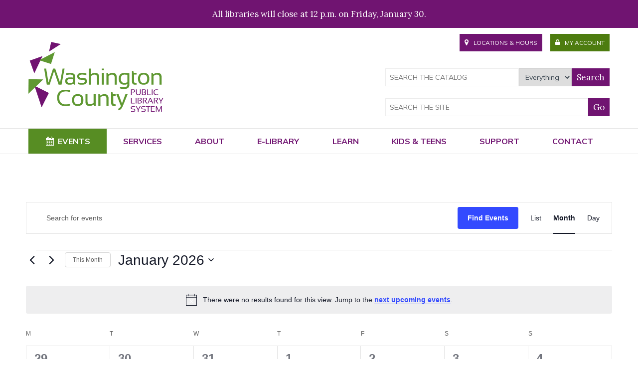

--- FILE ---
content_type: text/html; charset=UTF-8
request_url: https://www.wcpl.net/events/month/?related_series=31852
body_size: 29524
content:
<!doctype html>

<html lang="en">

<head>
	<meta name="viewport" content="width=device-width, initial-scale=1">
	<title>
		Events for January 2026 &#8211; Washington County Public Library System	</title>
	<link rel="icon" type="image/png" href="https://www.wcpl.net/favicon.png" />
	<link rel='stylesheet' id='tribe-events-views-v2-bootstrap-datepicker-styles-css' href='https://www.wcpl.net/wp-content/plugins/the-events-calendar/vendor/bootstrap-datepicker/css/bootstrap-datepicker.standalone.min.css?ver=6.15.14' type='text/css' media='all' />
<link rel='stylesheet' id='tec-variables-skeleton-css' href='https://www.wcpl.net/wp-content/plugins/event-tickets/common/build/css/variables-skeleton.css?ver=6.10.1' type='text/css' media='all' />
<link rel='stylesheet' id='tribe-common-skeleton-style-css' href='https://www.wcpl.net/wp-content/plugins/event-tickets/common/build/css/common-skeleton.css?ver=6.10.1' type='text/css' media='all' />
<link rel='stylesheet' id='tribe-tooltipster-css-css' href='https://www.wcpl.net/wp-content/plugins/event-tickets/common/vendor/tooltipster/tooltipster.bundle.min.css?ver=6.10.1' type='text/css' media='all' />
<link rel='stylesheet' id='tribe-events-views-v2-skeleton-css' href='https://www.wcpl.net/wp-content/plugins/the-events-calendar/build/css/views-skeleton.css?ver=6.15.14' type='text/css' media='all' />
<link rel='stylesheet' id='tec-variables-full-css' href='https://www.wcpl.net/wp-content/plugins/event-tickets/common/build/css/variables-full.css?ver=6.10.1' type='text/css' media='all' />
<link rel='stylesheet' id='tribe-common-full-style-css' href='https://www.wcpl.net/wp-content/plugins/event-tickets/common/build/css/common-full.css?ver=6.10.1' type='text/css' media='all' />
<link rel='stylesheet' id='tribe-events-views-v2-full-css' href='https://www.wcpl.net/wp-content/plugins/the-events-calendar/build/css/views-full.css?ver=6.15.14' type='text/css' media='all' />
<link rel='stylesheet' id='tribe-events-views-v2-print-css' href='https://www.wcpl.net/wp-content/plugins/the-events-calendar/build/css/views-print.css?ver=6.15.14' type='text/css' media='print' />
<link rel='stylesheet' id='tribe-events-filterbar-views-v2-print-css' href='https://www.wcpl.net/wp-content/plugins/the-events-calendar-filterbar/build/css/views-print.css?ver=5.6.2' type='text/css' media='print' />
<link rel='stylesheet' id='tribe-events-pro-views-v2-print-css' href='https://www.wcpl.net/wp-content/plugins/events-calendar-pro/build/css/views-print.css?ver=7.7.12' type='text/css' media='print' />
<meta name='robots' content='index, follow, max-image-preview:large, max-snippet:-1, max-video-preview:-1' />

	<!-- This site is optimized with the Yoast SEO plugin v26.8 - https://yoast.com/product/yoast-seo-wordpress/ -->
	<link rel="canonical" href="https://www.wcpl.net/events/" />
	<meta property="og:locale" content="en_US" />
	<meta property="og:type" content="website" />
	<meta property="og:title" content="Events Archive - Washington County Public Library System" />
	<meta property="og:url" content="https://www.wcpl.net/events/" />
	<meta property="og:site_name" content="Washington County Public Library System" />
	<meta name="twitter:card" content="summary_large_image" />
	<meta name="twitter:site" content="@washcolibrary" />
	<script type="application/ld+json" class="yoast-schema-graph">{"@context":"https://schema.org","@graph":[{"@type":"CollectionPage","@id":"https://www.wcpl.net/events/","url":"https://www.wcpl.net/events/","name":"Events Archive - Washington County Public Library System","isPartOf":{"@id":"https://www.wcpl.net/#website"},"breadcrumb":{"@id":"https://www.wcpl.net/events/#breadcrumb"},"inLanguage":"en-US"},{"@type":"BreadcrumbList","@id":"https://www.wcpl.net/events/#breadcrumb","itemListElement":[{"@type":"ListItem","position":1,"name":"Home","item":"https://www.wcpl.net/"},{"@type":"ListItem","position":2,"name":"Events"}]},{"@type":"WebSite","@id":"https://www.wcpl.net/#website","url":"https://www.wcpl.net/","name":"Washington County Public Library System","description":"","potentialAction":[{"@type":"SearchAction","target":{"@type":"EntryPoint","urlTemplate":"https://www.wcpl.net/?s={search_term_string}"},"query-input":{"@type":"PropertyValueSpecification","valueRequired":true,"valueName":"search_term_string"}}],"inLanguage":"en-US"},{"@type":"Event","name":"Music and Movement","description":"Let’s sing interactive songs, play instruments, move, groove, and have fun together! This program is for children 0-5 and their caregivers.","image":{"@type":"ImageObject","inLanguage":"en-US","@id":"https://www.wcpl.net/event/music-and-movement-3-2-2/2025-12-29/#primaryimage","url":"https://www.wcpl.net/wp-content/uploads/2024/07/Music-and-Movement.png","contentUrl":"https://www.wcpl.net/wp-content/uploads/2024/07/Music-and-Movement.png","width":1080,"height":1080},"url":"https://www.wcpl.net/event/music-and-movement-3-2-2/2025-12-29/","eventAttendanceMode":"https://schema.org/OfflineEventAttendanceMode","eventStatus":"https://schema.org/EventScheduled","startDate":"2025-12-29T10:30:00-05:00","endDate":"2025-12-29T11:00:00-05:00","location":{"@type":"Place","name":"Abingdon","description":"","url":"https://www.wcpl.net/venue/abingdon/","address":{"@type":"PostalAddress","streetAddress":"205 Oak Hill Street","addressLocality":"Abingdon","addressRegion":"VA","postalCode":"24210","addressCountry":"United States"},"telephone":"(276) 676-6233","sameAs":""},"organizer":{"@type":"Person","name":"Aimee Haslam","description":"","url":"","telephone":"276-676-6382","email":"a&#104;&#97;s&#108;&#97;m&#64;w&#99;&#112;l&#46;&#110;e&#116;"},"@id":"https://www.wcpl.net/event/music-and-movement-3-2-2/2025-12-29/#event"},{"@type":"Event","name":"Abingdon Storytime","description":"Join us for storytime at our main library featuring songs, picture books, rhymes, movement, and so much more! This program is for children 0-5 and their caregivers.","image":{"@type":"ImageObject","inLanguage":"en-US","@id":"https://www.wcpl.net/event/abingdon-storytime/2025-12-30/#primaryimage","url":"https://www.wcpl.net/wp-content/uploads/2024/07/Storytime.png","contentUrl":"https://www.wcpl.net/wp-content/uploads/2024/07/Storytime.png","width":1080,"height":1080},"url":"https://www.wcpl.net/event/abingdon-storytime/2025-12-30/","eventAttendanceMode":"https://schema.org/OfflineEventAttendanceMode","eventStatus":"https://schema.org/EventScheduled","startDate":"2025-12-30T10:30:00-05:00","endDate":"2025-12-30T11:00:00-05:00","location":{"@type":"Place","name":"Abingdon","description":"","url":"https://www.wcpl.net/venue/abingdon/","address":{"@type":"PostalAddress","streetAddress":"205 Oak Hill Street","addressLocality":"Abingdon","addressRegion":"VA","postalCode":"24210","addressCountry":"United States"},"telephone":"(276) 676-6233","sameAs":""},"organizer":{"@type":"Person","name":"Aimee Haslam","description":"","url":"","telephone":"276-676-6382","email":"a&#104;&#97;&#115;la&#109;&#64;wc&#112;l&#46;net"},"@id":"https://www.wcpl.net/event/abingdon-storytime/2025-12-30/#event"},{"@type":"Event","name":"Book Talk","description":"Let’s talk about books! Bring your current read to share and exchange reading ideas with your fellow bookworms.","image":{"@type":"ImageObject","inLanguage":"en-US","@id":"https://www.wcpl.net/event/book-talk-9/#primaryimage","url":"https://www.wcpl.net/wp-content/uploads/2023/04/Book-Talk-cal.png","contentUrl":"https://www.wcpl.net/wp-content/uploads/2023/04/Book-Talk-cal.png","width":1000,"height":1000},"url":"https://www.wcpl.net/event/book-talk-9/","eventAttendanceMode":"https://schema.org/OfflineEventAttendanceMode","eventStatus":"https://schema.org/EventScheduled","startDate":"2025-12-30T14:30:00-05:00","endDate":"2025-12-30T15:30:00-05:00","location":{"@type":"Place","name":"Hayters Gap","description":"","url":"https://www.wcpl.net/venue/hayters-gap/","address":{"@type":"PostalAddress","streetAddress":"7720 Hayters Gap Rd","addressLocality":"Abingdon","addressRegion":"VA","postalCode":"24210","addressCountry":"United States"},"telephone":"(276) 944-4442","sameAs":""},"organizer":{"@type":"Person","name":"Marie Eastridge","description":"","url":"","telephone":"276-944-4442","email":"me&#97;s&#116;rid&#103;&#101;&#64;&#119;c&#112;l.n&#101;&#116;"},"@id":"https://www.wcpl.net/event/book-talk-9/#event"},{"@type":"Event","name":"Damascus Storytime","description":"Join us for storytime at our Damascus location. Featuring songs, picture books, rhymes, movement, and so much more! This program is for children 0-5 and their caregivers.","image":{"@type":"ImageObject","inLanguage":"en-US","@id":"https://www.wcpl.net/event/storytime-2-2/2025-12-31/#primaryimage","url":"https://www.wcpl.net/wp-content/uploads/2024/07/Storytime-1-1.png","contentUrl":"https://www.wcpl.net/wp-content/uploads/2024/07/Storytime-1-1.png","width":1080,"height":1080},"url":"https://www.wcpl.net/event/storytime-2-2/2025-12-31/","eventAttendanceMode":"https://schema.org/OfflineEventAttendanceMode","eventStatus":"https://schema.org/EventScheduled","startDate":"2025-12-31T10:30:00-05:00","endDate":"2025-12-31T11:00:00-05:00","location":{"@type":"Place","name":"Damascus","description":"","url":"https://www.wcpl.net/venue/damascus/","address":{"@type":"PostalAddress","streetAddress":"310 Water Street","addressLocality":"Damascus","addressRegion":"VA","postalCode":"24236","addressCountry":"United States"},"telephone":"(276) 475-3820","sameAs":""},"organizer":{"@type":"Person","name":"Stephanie LaFlamme","description":"","url":"","telephone":"276-475-3820","email":"s&#108;&#101;&#102;lam&#109;&#101;&#64;w&#99;&#112;&#108;&#46;n&#101;t"},"@id":"https://www.wcpl.net/event/storytime-2-2/2025-12-31/#event"},{"@type":"Event","name":"Glade Spring Storytime","description":"Join us for storytime at our Glade Spring location. Featuring songs, picture books, rhymes, movement, and so much more! This program is for children 0-5 and their caregivers.","image":{"@type":"ImageObject","inLanguage":"en-US","@id":"https://www.wcpl.net/event/storytime/2025-12-31/#primaryimage","url":"https://www.wcpl.net/wp-content/uploads/2024/07/Storytime-1-1.png","contentUrl":"https://www.wcpl.net/wp-content/uploads/2024/07/Storytime-1-1.png","width":1080,"height":1080},"url":"https://www.wcpl.net/event/storytime/2025-12-31/","eventAttendanceMode":"https://schema.org/OfflineEventAttendanceMode","eventStatus":"https://schema.org/EventScheduled","startDate":"2025-12-31T10:30:00-05:00","endDate":"2025-12-31T11:00:00-05:00","location":{"@type":"Place","name":"Glade Spring","description":"","url":"https://www.wcpl.net/venue/glade-spring/","address":{"@type":"PostalAddress","streetAddress":"305 N. Glade St.","addressLocality":"Glade Spring","addressRegion":"VA","postalCode":"24340","addressCountry":"United States"},"telephone":"276-429-5626","sameAs":""},"organizer":{"@type":"Person","name":"Casie Martinez","description":"","url":"","telephone":"276-729-5626","email":"&#99;&#109;a&#114;&#116;i&#110;&#101;&#122;&#64;w&#99;&#112;l.n&#101;&#116;"},"@id":"https://www.wcpl.net/event/storytime/2025-12-31/#event"},{"@type":"Event","name":"Hayters Gap Storytime","description":"Join us for storytime at our Hayters Gap location. Featuring songs, picture books, rhymes, movement, and so much more! This program is for children 0-5 and their caregivers.","image":{"@type":"ImageObject","inLanguage":"en-US","@id":"https://www.wcpl.net/event/storytime-2/2025-12-31/#primaryimage","url":"https://www.wcpl.net/wp-content/uploads/2024/07/Storytime-1-1.png","contentUrl":"https://www.wcpl.net/wp-content/uploads/2024/07/Storytime-1-1.png","width":1080,"height":1080},"url":"https://www.wcpl.net/event/storytime-2/2025-12-31/","eventAttendanceMode":"https://schema.org/OfflineEventAttendanceMode","eventStatus":"https://schema.org/EventScheduled","startDate":"2025-12-31T10:30:00-05:00","endDate":"2025-12-31T11:00:00-05:00","location":{"@type":"Place","name":"Hayters Gap","description":"","url":"https://www.wcpl.net/venue/hayters-gap/","address":{"@type":"PostalAddress","streetAddress":"7720 Hayters Gap Rd","addressLocality":"Abingdon","addressRegion":"VA","postalCode":"24210","addressCountry":"United States"},"telephone":"(276) 944-4442","sameAs":""},"organizer":{"@type":"Person","name":"Marie Eastridge","description":"","url":"","telephone":"276-944-4442","email":"&#109;&#101;&#97;str&#105;dg&#101;&#64;wcp&#108;.net"},"@id":"https://www.wcpl.net/event/storytime-2/2025-12-31/#event"},{"@type":"Event","name":"Mendota Storytime","description":"Join us for storytime at our Mendota location. Featuring songs, picture books, rhymes, movement, and so much more! This program is for children 0-5 and their caregivers.","image":{"@type":"ImageObject","inLanguage":"en-US","@id":"https://www.wcpl.net/event/storytime-4-2-2/2025-12-31/#primaryimage","url":"https://www.wcpl.net/wp-content/uploads/2024/07/Storytime-1-1.png","contentUrl":"https://www.wcpl.net/wp-content/uploads/2024/07/Storytime-1-1.png","width":1080,"height":1080},"url":"https://www.wcpl.net/event/storytime-4-2-2/2025-12-31/","eventAttendanceMode":"https://schema.org/OfflineEventAttendanceMode","eventStatus":"https://schema.org/EventScheduled","startDate":"2025-12-31T10:30:00-05:00","endDate":"2025-12-31T11:00:00-05:00","location":{"@type":"Place","name":"Mendota","description":"","url":"https://www.wcpl.net/venue/mendota/","address":{"@type":"PostalAddress","streetAddress":"2562 Mendota Road","addressLocality":"Mendota","addressRegion":"VA","postalCode":"24270","addressCountry":"United States"},"telephone":"276-645-2374","sameAs":""},"organizer":{"@type":"Person","name":"Marjorie Dean","description":"","url":"","telephone":"276-645-2374","email":"&#109;de&#97;&#110;&#64;&#119;&#99;&#112;&#108;&#46;&#110;e&#116;"},"@id":"https://www.wcpl.net/event/storytime-4-2-2/2025-12-31/#event"},{"@type":"Event","name":"Pop-Up Library – Green Cove","description":"Stop by the Green Cove Community Center for library materials including books, magazines and movies, other free materials, and complimentary notary service. This program is for all ages.","image":{"@type":"ImageObject","inLanguage":"en-US","@id":"https://www.wcpl.net/event/pop-up-library-green-cove-4/#primaryimage","url":"https://www.wcpl.net/wp-content/uploads/2022/12/Pop-Up-Library-Brand.png","contentUrl":"https://www.wcpl.net/wp-content/uploads/2022/12/Pop-Up-Library-Brand.png","width":1000,"height":1000},"url":"https://www.wcpl.net/event/pop-up-library-green-cove-4/","eventAttendanceMode":"https://schema.org/OfflineEventAttendanceMode","eventStatus":"https://schema.org/EventScheduled","startDate":"2026-01-02T09:30:00-05:00","endDate":"2026-01-02T11:00:00-05:00","location":{"@type":"Place","name":"Green Cove Community Center","description":"","url":"https://www.wcpl.net/venue/green-cove/","address":{"@type":"PostalAddress","streetAddress":"41221 Green Cove Road","addressLocality":"Damascus","addressRegion":"VA","postalCode":"24236","addressCountry":"United States"},"telephone":"","sameAs":""},"organizer":{"@type":"Person","name":"Alicia Arney","description":"","url":"","telephone":"","email":"&#97;&#97;&#114;&#110;&#101;&#121;&#64;wcpl.&#110;e&#116;"},"@id":"https://www.wcpl.net/event/pop-up-library-green-cove-4/#event"},{"@type":"Event","name":"First Friday Book Club","description":"Join us for a discussion about Natalie Sue&#8217;s book &#8220;I Hope This Finds You Well&#8221;.","image":{"@type":"ImageObject","inLanguage":"en-US","@id":"https://www.wcpl.net/event/first-friday-book-club/#primaryimage","url":"https://www.wcpl.net/wp-content/uploads/2023/09/First-Friday-Book-Club-Cal-e1748460143616.png","contentUrl":"https://www.wcpl.net/wp-content/uploads/2023/09/First-Friday-Book-Club-Cal-e1748460143616.png","width":300,"height":300},"url":"https://www.wcpl.net/event/first-friday-book-club/","eventAttendanceMode":"https://schema.org/OfflineEventAttendanceMode","eventStatus":"https://schema.org/EventScheduled","startDate":"2026-01-02T13:00:00-05:00","endDate":"2026-01-02T14:00:00-05:00","location":{"@type":"Place","name":"Mendota","description":"","url":"https://www.wcpl.net/venue/mendota/","address":{"@type":"PostalAddress","streetAddress":"2562 Mendota Road","addressLocality":"Mendota","addressRegion":"VA","postalCode":"24270","addressCountry":"United States"},"telephone":"276-645-2374","sameAs":""},"organizer":{"@type":"Person","name":"Vickie Nelson","description":"","url":"","telephone":"276-645-2374","email":"vn&#101;&#108;&#115;o&#110;&#64;&#119;&#99;&#112;l&#46;&#110;&#101;t"},"@id":"https://www.wcpl.net/event/first-friday-book-club/#event"},{"@type":"Event","name":"Movies for Grown-Ups","description":"Join us for a free movie! We&#8217;re showing &#8220;The King&#8217;s Speech.&#8221;","image":{"@type":"ImageObject","inLanguage":"en-US","@id":"https://www.wcpl.net/event/movies-for-grown-ups/#primaryimage","url":"https://www.wcpl.net/wp-content/uploads/2022/09/Movies-for-Grown-Ups-cal.png","contentUrl":"https://www.wcpl.net/wp-content/uploads/2022/09/Movies-for-Grown-Ups-cal.png","width":1000,"height":1000},"url":"https://www.wcpl.net/event/movies-for-grown-ups/","eventAttendanceMode":"https://schema.org/OfflineEventAttendanceMode","eventStatus":"https://schema.org/EventScheduled","startDate":"2026-01-02T14:00:00-05:00","endDate":"2026-01-02T16:00:00-05:00","location":{"@type":"Place","name":"Abingdon","description":"","url":"https://www.wcpl.net/venue/abingdon/","address":{"@type":"PostalAddress","streetAddress":"205 Oak Hill Street","addressLocality":"Abingdon","addressRegion":"VA","postalCode":"24210","addressCountry":"United States"},"telephone":"(276) 676-6233","sameAs":""},"organizer":{"@type":"Person","name":"Sally Jones","description":"","url":"","telephone":"276-676-6391","email":"&#115;&#106;&#111;&#110;&#101;&#115;&#64;w&#99;&#112;l.&#110;e&#116;"},"@id":"https://www.wcpl.net/event/movies-for-grown-ups/#event"},{"@type":"Event","name":"Music and Movement","description":"Let’s sing interactive songs, play instruments, move, groove, and have fun together! This program is for children 0-5 and their caregivers.","image":{"@type":"ImageObject","inLanguage":"en-US","@id":"https://www.wcpl.net/event/music-and-movement-3-2-2/2026-01-05/#primaryimage","url":"https://www.wcpl.net/wp-content/uploads/2024/07/Music-and-Movement.png","contentUrl":"https://www.wcpl.net/wp-content/uploads/2024/07/Music-and-Movement.png","width":1080,"height":1080},"url":"https://www.wcpl.net/event/music-and-movement-3-2-2/2026-01-05/","eventAttendanceMode":"https://schema.org/OfflineEventAttendanceMode","eventStatus":"https://schema.org/EventScheduled","startDate":"2026-01-05T10:30:00-05:00","endDate":"2026-01-05T11:00:00-05:00","location":{"@type":"Place","name":"Abingdon","description":"","url":"https://www.wcpl.net/venue/abingdon/","address":{"@type":"PostalAddress","streetAddress":"205 Oak Hill Street","addressLocality":"Abingdon","addressRegion":"VA","postalCode":"24210","addressCountry":"United States"},"telephone":"(276) 676-6233","sameAs":""},"organizer":{"@type":"Person","name":"Aimee Haslam","description":"","url":"","telephone":"276-676-6382","email":"a&#104;&#97;s&#108;&#97;m&#64;w&#99;&#112;&#108;.&#110;&#101;t"},"@id":"https://www.wcpl.net/event/music-and-movement-3-2-2/2026-01-05/#event"},{"@type":"Event","name":"Vision Boards","description":"Visualize your goals and set intentions for the New Year with DIY vision boards! We’ll provide all the materials for this motivational craft.","image":{"@type":"ImageObject","inLanguage":"en-US","@id":"https://www.wcpl.net/event/vision-boards-5/#primaryimage","url":"https://www.wcpl.net/wp-content/uploads/2025/10/Winter-2025-26-Social-3.png","contentUrl":"https://www.wcpl.net/wp-content/uploads/2025/10/Winter-2025-26-Social-3.png","width":1080,"height":1080},"url":"https://www.wcpl.net/event/vision-boards-5/","eventAttendanceMode":"https://schema.org/OfflineEventAttendanceMode","eventStatus":"https://schema.org/EventScheduled","startDate":"2026-01-05T16:00:00-05:00","endDate":"2026-01-05T17:00:00-05:00","location":{"@type":"Place","name":"Abingdon","description":"","url":"https://www.wcpl.net/venue/abingdon/","address":{"@type":"PostalAddress","streetAddress":"205 Oak Hill Street","addressLocality":"Abingdon","addressRegion":"VA","postalCode":"24210","addressCountry":"United States"},"telephone":"(276) 676-6233","sameAs":""},"organizer":{"@type":"Person","name":"Annie Parsons","description":"","url":"","telephone":"","email":"&#97;&#112;a&#114;&#115;&#111;ns&#64;&#119;cpl.n&#101;t"},"@id":"https://www.wcpl.net/event/vision-boards-5/#event"},{"@type":"Event","name":"Abingdon Storytime","description":"Join us for storytime at our main library featuring songs, picture books, rhymes, movement, and so much more! This program is for children 0-5 and their caregivers.","image":{"@type":"ImageObject","inLanguage":"en-US","@id":"https://www.wcpl.net/event/abingdon-storytime/2026-01-06/#primaryimage","url":"https://www.wcpl.net/wp-content/uploads/2024/07/Storytime.png","contentUrl":"https://www.wcpl.net/wp-content/uploads/2024/07/Storytime.png","width":1080,"height":1080},"url":"https://www.wcpl.net/event/abingdon-storytime/2026-01-06/","eventAttendanceMode":"https://schema.org/OfflineEventAttendanceMode","eventStatus":"https://schema.org/EventScheduled","startDate":"2026-01-06T10:30:00-05:00","endDate":"2026-01-06T11:00:00-05:00","location":{"@type":"Place","name":"Abingdon","description":"","url":"https://www.wcpl.net/venue/abingdon/","address":{"@type":"PostalAddress","streetAddress":"205 Oak Hill Street","addressLocality":"Abingdon","addressRegion":"VA","postalCode":"24210","addressCountry":"United States"},"telephone":"(276) 676-6233","sameAs":""},"organizer":{"@type":"Person","name":"Aimee Haslam","description":"","url":"","telephone":"276-676-6382","email":"ah&#97;s&#108;&#97;&#109;&#64;wc&#112;l&#46;&#110;et"},"@id":"https://www.wcpl.net/event/abingdon-storytime/2026-01-06/#event"},{"@type":"Event","name":"Morning Movement","description":"Join us for self-care on the first Tuesday of the month in our beginner yoga, movement, and meditation class. All ages and abilities are welcome. Andrea Metcalf, a local Yoga teacher and market farmer, will teach the class.","image":{"@type":"ImageObject","inLanguage":"en-US","@id":"https://www.wcpl.net/event/morning-movement/#primaryimage","url":"https://www.wcpl.net/wp-content/uploads/2025/05/Morning-Movement-cal.png","contentUrl":"https://www.wcpl.net/wp-content/uploads/2025/05/Morning-Movement-cal.png","width":1000,"height":1000},"url":"https://www.wcpl.net/event/morning-movement/","eventAttendanceMode":"https://schema.org/OfflineEventAttendanceMode","eventStatus":"https://schema.org/EventScheduled","startDate":"2026-01-06T10:30:00-05:00","endDate":"2026-01-06T11:30:00-05:00","location":{"@type":"Place","name":"Glade Spring","description":"","url":"https://www.wcpl.net/venue/glade-spring/","address":{"@type":"PostalAddress","streetAddress":"305 N. Glade St.","addressLocality":"Glade Spring","addressRegion":"VA","postalCode":"24340","addressCountry":"United States"},"telephone":"276-429-5626","sameAs":""},"organizer":{"@type":"Person","name":"Casie Martinez","description":"","url":"","telephone":"276-729-5626","email":"&#99;mar&#116;i&#110;&#101;z&#64;&#119;cp&#108;.&#110;et"},"@id":"https://www.wcpl.net/event/morning-movement/#event"},{"@type":"Event","name":"Damascus Storytime","description":"Join us for storytime at our Damascus location. Featuring songs, picture books, rhymes, movement, and so much more! This program is for children 0-5 and their caregivers.","image":{"@type":"ImageObject","inLanguage":"en-US","@id":"https://www.wcpl.net/event/storytime-2-2/2026-01-07/#primaryimage","url":"https://www.wcpl.net/wp-content/uploads/2024/07/Storytime-1-1.png","contentUrl":"https://www.wcpl.net/wp-content/uploads/2024/07/Storytime-1-1.png","width":1080,"height":1080},"url":"https://www.wcpl.net/event/storytime-2-2/2026-01-07/","eventAttendanceMode":"https://schema.org/OfflineEventAttendanceMode","eventStatus":"https://schema.org/EventScheduled","startDate":"2026-01-07T10:30:00-05:00","endDate":"2026-01-07T11:00:00-05:00","location":{"@type":"Place","name":"Damascus","description":"","url":"https://www.wcpl.net/venue/damascus/","address":{"@type":"PostalAddress","streetAddress":"310 Water Street","addressLocality":"Damascus","addressRegion":"VA","postalCode":"24236","addressCountry":"United States"},"telephone":"(276) 475-3820","sameAs":""},"organizer":{"@type":"Person","name":"Stephanie LaFlamme","description":"","url":"","telephone":"276-475-3820","email":"&#115;l&#101;fla&#109;me&#64;&#119;&#99;&#112;l.net"},"@id":"https://www.wcpl.net/event/storytime-2-2/2026-01-07/#event"},{"@type":"Event","name":"Morning Mingle","description":"All ages and abilities are welcome to join us for an accessible activity that promotes social connection. Abingdon library every first Wednesday.","image":{"@type":"ImageObject","inLanguage":"en-US","@id":"https://www.wcpl.net/event/morning-mingle-4-2-2/2026-01-07/#primaryimage","url":"https://www.wcpl.net/wp-content/uploads/2023/07/19.png","contentUrl":"https://www.wcpl.net/wp-content/uploads/2023/07/19.png","width":1080,"height":1080},"url":"https://www.wcpl.net/event/morning-mingle-4-2-2/2026-01-07/","eventAttendanceMode":"https://schema.org/OfflineEventAttendanceMode","eventStatus":"https://schema.org/EventScheduled","startDate":"2026-01-07T10:30:00-05:00","endDate":"2026-01-07T10:30:00-05:00","location":{"@type":"Place","name":"Abingdon","description":"","url":"https://www.wcpl.net/venue/abingdon/","address":{"@type":"PostalAddress","streetAddress":"205 Oak Hill Street","addressLocality":"Abingdon","addressRegion":"VA","postalCode":"24210","addressCountry":"United States"},"telephone":"(276) 676-6233","sameAs":""},"organizer":{"@type":"Person","name":"Aimee Haslam","description":"","url":"","telephone":"276-676-6382","email":"&#97;&#104;&#97;&#115;l&#97;&#109;&#64;&#119;&#99;pl.ne&#116;"},"@id":"https://www.wcpl.net/event/morning-mingle-4-2-2/2026-01-07/#event"},{"@type":"Event","name":"Glade Spring Storytime","description":"Join us for storytime at our Glade Spring location. Featuring songs, picture books, rhymes, movement, and so much more! This program is for children 0-5 and their caregivers.","image":{"@type":"ImageObject","inLanguage":"en-US","@id":"https://www.wcpl.net/event/storytime/2026-01-07/#primaryimage","url":"https://www.wcpl.net/wp-content/uploads/2024/07/Storytime-1-1.png","contentUrl":"https://www.wcpl.net/wp-content/uploads/2024/07/Storytime-1-1.png","width":1080,"height":1080},"url":"https://www.wcpl.net/event/storytime/2026-01-07/","eventAttendanceMode":"https://schema.org/OfflineEventAttendanceMode","eventStatus":"https://schema.org/EventScheduled","startDate":"2026-01-07T10:30:00-05:00","endDate":"2026-01-07T11:00:00-05:00","location":{"@type":"Place","name":"Glade Spring","description":"","url":"https://www.wcpl.net/venue/glade-spring/","address":{"@type":"PostalAddress","streetAddress":"305 N. Glade St.","addressLocality":"Glade Spring","addressRegion":"VA","postalCode":"24340","addressCountry":"United States"},"telephone":"276-429-5626","sameAs":""},"organizer":{"@type":"Person","name":"Casie Martinez","description":"","url":"","telephone":"276-729-5626","email":"c&#109;a&#114;&#116;&#105;&#110;ez&#64;&#119;c&#112;&#108;.&#110;e&#116;"},"@id":"https://www.wcpl.net/event/storytime/2026-01-07/#event"},{"@type":"Event","name":"Hayters Gap Storytime","description":"Join us for storytime at our Hayters Gap location. Featuring songs, picture books, rhymes, movement, and so much more! This program is for children 0-5 and their caregivers.","image":{"@type":"ImageObject","inLanguage":"en-US","@id":"https://www.wcpl.net/event/storytime-2/2026-01-07/#primaryimage","url":"https://www.wcpl.net/wp-content/uploads/2024/07/Storytime-1-1.png","contentUrl":"https://www.wcpl.net/wp-content/uploads/2024/07/Storytime-1-1.png","width":1080,"height":1080},"url":"https://www.wcpl.net/event/storytime-2/2026-01-07/","eventAttendanceMode":"https://schema.org/OfflineEventAttendanceMode","eventStatus":"https://schema.org/EventScheduled","startDate":"2026-01-07T10:30:00-05:00","endDate":"2026-01-07T11:00:00-05:00","location":{"@type":"Place","name":"Hayters Gap","description":"","url":"https://www.wcpl.net/venue/hayters-gap/","address":{"@type":"PostalAddress","streetAddress":"7720 Hayters Gap Rd","addressLocality":"Abingdon","addressRegion":"VA","postalCode":"24210","addressCountry":"United States"},"telephone":"(276) 944-4442","sameAs":""},"organizer":{"@type":"Person","name":"Marie Eastridge","description":"","url":"","telephone":"276-944-4442","email":"m&#101;&#97;s&#116;r&#105;&#100;ge&#64;&#119;&#99;pl&#46;&#110;&#101;t"},"@id":"https://www.wcpl.net/event/storytime-2/2026-01-07/#event"},{"@type":"Event","name":"Mendota Storytime","description":"Join us for storytime at our Mendota location. Featuring songs, picture books, rhymes, movement, and so much more! This program is for children 0-5 and their caregivers.","image":{"@type":"ImageObject","inLanguage":"en-US","@id":"https://www.wcpl.net/event/storytime-4-2-2/2026-01-07/#primaryimage","url":"https://www.wcpl.net/wp-content/uploads/2024/07/Storytime-1-1.png","contentUrl":"https://www.wcpl.net/wp-content/uploads/2024/07/Storytime-1-1.png","width":1080,"height":1080},"url":"https://www.wcpl.net/event/storytime-4-2-2/2026-01-07/","eventAttendanceMode":"https://schema.org/OfflineEventAttendanceMode","eventStatus":"https://schema.org/EventScheduled","startDate":"2026-01-07T10:30:00-05:00","endDate":"2026-01-07T11:00:00-05:00","location":{"@type":"Place","name":"Mendota","description":"","url":"https://www.wcpl.net/venue/mendota/","address":{"@type":"PostalAddress","streetAddress":"2562 Mendota Road","addressLocality":"Mendota","addressRegion":"VA","postalCode":"24270","addressCountry":"United States"},"telephone":"276-645-2374","sameAs":""},"organizer":{"@type":"Person","name":"Marjorie Dean","description":"","url":"","telephone":"276-645-2374","email":"mdea&#110;&#64;&#119;cp&#108;.ne&#116;"},"@id":"https://www.wcpl.net/event/storytime-4-2-2/2026-01-07/#event"},{"@type":"Event","name":"Preschool Winter Playtime","description":"Preschoolers, let’s brighten up January with snowy songs and stories! Hands-on games and crafts will give us plenty of new things to love about the winter.","image":{"@type":"ImageObject","inLanguage":"en-US","@id":"https://www.wcpl.net/event/winter-preschool-party/#primaryimage","url":"https://www.wcpl.net/wp-content/uploads/2025/11/Winter-2025-26-Social-1-1.jpg","contentUrl":"https://www.wcpl.net/wp-content/uploads/2025/11/Winter-2025-26-Social-1-1.jpg","width":1080,"height":1080},"url":"https://www.wcpl.net/event/winter-preschool-party/","eventAttendanceMode":"https://schema.org/OfflineEventAttendanceMode","eventStatus":"https://schema.org/EventScheduled","startDate":"2026-01-07T11:00:00-05:00","endDate":"2026-01-07T12:00:00-05:00","location":{"@type":"Place","name":"Glade Spring","description":"","url":"https://www.wcpl.net/venue/glade-spring/","address":{"@type":"PostalAddress","streetAddress":"305 N. Glade St.","addressLocality":"Glade Spring","addressRegion":"VA","postalCode":"24340","addressCountry":"United States"},"telephone":"276-429-5626","sameAs":""},"organizer":{"@type":"Person","name":"Casie Martinez","description":"","url":"","telephone":"276-729-5626","email":"&#99;&#109;a&#114;t&#105;&#110;&#101;z&#64;&#119;c&#112;l&#46;&#110;et"},"@id":"https://www.wcpl.net/event/winter-preschool-party/#event"},{"@type":"Event","name":"Wellness Wednesdays","description":"Join us the first Wednesday each month as we learn about a different fruit or veggie! Learn how they grow and why they are good for our bodies! This program is presented by Andrea Wann of the Virginia Cooperative Extension.","image":{"@type":"ImageObject","inLanguage":"en-US","@id":"https://www.wcpl.net/event/wellness-wednesdays/2026-01-07/#primaryimage","url":"https://www.wcpl.net/wp-content/uploads/2025/11/Winter-2025-26-Social-1.jpg","contentUrl":"https://www.wcpl.net/wp-content/uploads/2025/11/Winter-2025-26-Social-1.jpg","width":1080,"height":1080},"url":"https://www.wcpl.net/event/wellness-wednesdays/2026-01-07/","eventAttendanceMode":"https://schema.org/OfflineEventAttendanceMode","eventStatus":"https://schema.org/EventScheduled","startDate":"2026-01-07T11:00:00-05:00","endDate":"2026-01-07T12:00:00-05:00","location":{"@type":"Place","name":"Damascus","description":"","url":"https://www.wcpl.net/venue/damascus/","address":{"@type":"PostalAddress","streetAddress":"310 Water Street","addressLocality":"Damascus","addressRegion":"VA","postalCode":"24236","addressCountry":"United States"},"telephone":"(276) 475-3820","sameAs":""},"organizer":{"@type":"Person","name":"Stephanie LaFlamme","description":"","url":"","telephone":"276-475-3820","email":"s&#108;&#101;&#102;lam&#109;e&#64;wc&#112;l.&#110;et"},"@id":"https://www.wcpl.net/event/wellness-wednesdays/2026-01-07/#event"},{"@type":"Event","name":"Readers Circle","description":"Join the Readers Circle! Exchange reading suggestions with other avid readers. Bring your current read to share.","image":{"@type":"ImageObject","inLanguage":"en-US","@id":"https://www.wcpl.net/event/readers-circle-5/#primaryimage","url":"https://www.wcpl.net/wp-content/uploads/2024/02/Readers-Circle.png","contentUrl":"https://www.wcpl.net/wp-content/uploads/2024/02/Readers-Circle.png","width":2000,"height":2000},"url":"https://www.wcpl.net/event/readers-circle-5/","eventAttendanceMode":"https://schema.org/OfflineEventAttendanceMode","eventStatus":"https://schema.org/EventScheduled","startDate":"2026-01-07T14:00:00-05:00","endDate":"2026-01-07T15:00:00-05:00","location":{"@type":"Place","name":"Abingdon","description":"","url":"https://www.wcpl.net/venue/abingdon/","address":{"@type":"PostalAddress","streetAddress":"205 Oak Hill Street","addressLocality":"Abingdon","addressRegion":"VA","postalCode":"24210","addressCountry":"United States"},"telephone":"(276) 676-6233","sameAs":""},"organizer":{"@type":"Person","name":"Jill Minor","description":"","url":"","telephone":"276-676-6298","email":"j&#109;ino&#114;&#64;wcpl.&#110;&#101;&#116;"},"@id":"https://www.wcpl.net/event/readers-circle-5/#event"},{"@type":"Event","name":"Morning Mingle","description":"All ages and abilities are welcome to join us for an accessible activity that promotes social connection. Hayters Gap library every second Thursday.","image":{"@type":"ImageObject","inLanguage":"en-US","@id":"https://www.wcpl.net/event/morning-mingle-4-6/2026-01-08/#primaryimage","url":"https://www.wcpl.net/wp-content/uploads/2023/07/19.png","contentUrl":"https://www.wcpl.net/wp-content/uploads/2023/07/19.png","width":1080,"height":1080},"url":"https://www.wcpl.net/event/morning-mingle-4-6/2026-01-08/","eventAttendanceMode":"https://schema.org/OfflineEventAttendanceMode","eventStatus":"https://schema.org/EventScheduled","startDate":"2026-01-08T10:30:00-05:00","endDate":"2026-01-08T11:30:00-05:00","location":{"@type":"Place","name":"Hayters Gap","description":"","url":"https://www.wcpl.net/venue/hayters-gap/","address":{"@type":"PostalAddress","streetAddress":"7720 Hayters Gap Rd","addressLocality":"Abingdon","addressRegion":"VA","postalCode":"24210","addressCountry":"United States"},"telephone":"(276) 944-4442","sameAs":""},"organizer":{"@type":"Person","name":"Marie Eastridge","description":"","url":"","telephone":"276-944-4442","email":"me&#97;s&#116;ri&#100;&#103;e&#64;&#119;c&#112;l&#46;&#110;et"},"@id":"https://www.wcpl.net/event/morning-mingle-4-6/2026-01-08/#event"},{"@type":"Event","name":"Damascus Homeschoolers","description":"Homeschooling families, come and gather for education and play at the library. Today&#8217;s Activity: TBD","image":{"@type":"ImageObject","inLanguage":"en-US","@id":"https://www.wcpl.net/event/damascus-homeschoolers-8/#primaryimage","url":"https://www.wcpl.net/wp-content/uploads/2023/08/Damascus-Homeschoolers.png","contentUrl":"https://www.wcpl.net/wp-content/uploads/2023/08/Damascus-Homeschoolers.png","width":1080,"height":1080},"url":"https://www.wcpl.net/event/damascus-homeschoolers-8/","eventAttendanceMode":"https://schema.org/OfflineEventAttendanceMode","eventStatus":"https://schema.org/EventScheduled","startDate":"2026-01-08T11:00:00-05:00","endDate":"2026-01-08T12:00:00-05:00","location":{"@type":"Place","name":"Damascus","description":"","url":"https://www.wcpl.net/venue/damascus/","address":{"@type":"PostalAddress","streetAddress":"310 Water Street","addressLocality":"Damascus","addressRegion":"VA","postalCode":"24236","addressCountry":"United States"},"telephone":"(276) 475-3820","sameAs":""},"organizer":{"@type":"Person","name":"Stephanie LaFlamme","description":"","url":"","telephone":"276-475-3820","email":"sl&#101;f&#108;a&#109;&#109;&#101;&#64;wcp&#108;&#46;net"},"@id":"https://www.wcpl.net/event/damascus-homeschoolers-8/#event"},{"@type":"Event","name":"Crochet Club","description":"Join our crochet guru, Penny, to learn to crochet. We supply needles and yarn and you supply a willingness to learn. Already know crochet? Bring your current project and spend an hour visiting and share tips and ideas with other crocheters.","image":{"@type":"ImageObject","inLanguage":"en-US","@id":"https://www.wcpl.net/event/crochet-club-2/#primaryimage","url":"https://www.wcpl.net/wp-content/uploads/2023/04/Crochet-Club-cal.png","contentUrl":"https://www.wcpl.net/wp-content/uploads/2023/04/Crochet-Club-cal.png","width":1000,"height":1000},"url":"https://www.wcpl.net/event/crochet-club-2/","eventAttendanceMode":"https://schema.org/OfflineEventAttendanceMode","eventStatus":"https://schema.org/EventScheduled","startDate":"2026-01-08T14:00:00-05:00","endDate":"2026-01-08T15:00:00-05:00","location":{"@type":"Place","name":"Abingdon","description":"","url":"https://www.wcpl.net/venue/abingdon/","address":{"@type":"PostalAddress","streetAddress":"205 Oak Hill Street","addressLocality":"Abingdon","addressRegion":"VA","postalCode":"24210","addressCountry":"United States"},"telephone":"(276) 676-6233","sameAs":""},"organizer":{"@type":"Person","name":"Penny Cook","description":"","url":"","telephone":"276-676-6233","email":"pco&#111;k&#64;wcpl.ne&#116;"},"@id":"https://www.wcpl.net/event/crochet-club-2/#event"},{"@type":"Event","name":"Vision Boards","description":"Visualize your goals and set intentions for the New Year with DIY vision boards! We’ll provide all the materials for this motivational craft.","image":{"@type":"ImageObject","inLanguage":"en-US","@id":"https://www.wcpl.net/event/vision-boards/#primaryimage","url":"https://www.wcpl.net/wp-content/uploads/2025/10/Winter-2025-26-Social-3.png","contentUrl":"https://www.wcpl.net/wp-content/uploads/2025/10/Winter-2025-26-Social-3.png","width":1080,"height":1080},"url":"https://www.wcpl.net/event/vision-boards/","eventAttendanceMode":"https://schema.org/OfflineEventAttendanceMode","eventStatus":"https://schema.org/EventScheduled","startDate":"2026-01-08T16:00:00-05:00","endDate":"2026-01-08T17:00:00-05:00","location":{"@type":"Place","name":"Damascus","description":"","url":"https://www.wcpl.net/venue/damascus/","address":{"@type":"PostalAddress","streetAddress":"310 Water Street","addressLocality":"Damascus","addressRegion":"VA","postalCode":"24236","addressCountry":"United States"},"telephone":"(276) 475-3820","sameAs":""},"organizer":{"@type":"Person","name":"Stephanie LaFlamme","description":"","url":"","telephone":"276-475-3820","email":"&#115;&#108;ef&#108;a&#109;&#109;e&#64;&#119;c&#112;&#108;.n&#101;t"},"@id":"https://www.wcpl.net/event/vision-boards/#event"},{"@type":"Event","name":"Vision Boards","description":"Visualize your goals and set intentions for the New Year with DIY vision boards! We’ll provide all the materials for this motivational craft.","image":{"@type":"ImageObject","inLanguage":"en-US","@id":"https://www.wcpl.net/event/vision-boards-2/#primaryimage","url":"https://www.wcpl.net/wp-content/uploads/2025/10/Winter-2025-26-Social-3.png","contentUrl":"https://www.wcpl.net/wp-content/uploads/2025/10/Winter-2025-26-Social-3.png","width":1080,"height":1080},"url":"https://www.wcpl.net/event/vision-boards-2/","eventAttendanceMode":"https://schema.org/OfflineEventAttendanceMode","eventStatus":"https://schema.org/EventScheduled","startDate":"2026-01-08T16:00:00-05:00","endDate":"2026-01-08T17:00:00-05:00","location":{"@type":"Place","name":"Glade Spring","description":"","url":"https://www.wcpl.net/venue/glade-spring/","address":{"@type":"PostalAddress","streetAddress":"305 N. Glade St.","addressLocality":"Glade Spring","addressRegion":"VA","postalCode":"24340","addressCountry":"United States"},"telephone":"276-429-5626","sameAs":""},"organizer":{"@type":"Person","name":"Casie Martinez","description":"","url":"","telephone":"276-729-5626","email":"&#99;&#109;artin&#101;z&#64;&#119;&#99;&#112;l&#46;n&#101;&#116;"},"@id":"https://www.wcpl.net/event/vision-boards-2/#event"},{"@type":"Event","name":"Vision Boards","description":"Visualize your goals and set intentions for the New Year with DIY vision boards! We’ll provide all the materials for this motivational craft.","image":{"@type":"ImageObject","inLanguage":"en-US","@id":"https://www.wcpl.net/event/vision-boards-3/#primaryimage","url":"https://www.wcpl.net/wp-content/uploads/2025/10/Winter-2025-26-Social-3.png","contentUrl":"https://www.wcpl.net/wp-content/uploads/2025/10/Winter-2025-26-Social-3.png","width":1080,"height":1080},"url":"https://www.wcpl.net/event/vision-boards-3/","eventAttendanceMode":"https://schema.org/OfflineEventAttendanceMode","eventStatus":"https://schema.org/EventScheduled","startDate":"2026-01-08T16:00:00-05:00","endDate":"2026-01-08T17:00:00-05:00","location":{"@type":"Place","name":"Hayters Gap","description":"","url":"https://www.wcpl.net/venue/hayters-gap/","address":{"@type":"PostalAddress","streetAddress":"7720 Hayters Gap Rd","addressLocality":"Abingdon","addressRegion":"VA","postalCode":"24210","addressCountry":"United States"},"telephone":"(276) 944-4442","sameAs":""},"organizer":{"@type":"Person","name":"Marie Eastridge","description":"","url":"","telephone":"276-944-4442","email":"m&#101;ast&#114;id&#103;e&#64;wc&#112;&#108;.&#110;e&#116;"},"@id":"https://www.wcpl.net/event/vision-boards-3/#event"},{"@type":"Event","name":"Pop-Up Library – Benhams","description":"Stop by the Benhams Community Center above the Goodson-Kinderhook Fire Department for library materials including books, magazines and movies, other free materials, and complimentary notary service. This program is for all ages.","image":{"@type":"ImageObject","inLanguage":"en-US","@id":"https://www.wcpl.net/event/pop-up-library-benhams-3/#primaryimage","url":"https://www.wcpl.net/wp-content/uploads/2022/12/Pop-Up-Library-Brand.png","contentUrl":"https://www.wcpl.net/wp-content/uploads/2022/12/Pop-Up-Library-Brand.png","width":1000,"height":1000},"url":"https://www.wcpl.net/event/pop-up-library-benhams-3/","eventAttendanceMode":"https://schema.org/OfflineEventAttendanceMode","eventStatus":"https://schema.org/EventScheduled","startDate":"2026-01-09T09:30:00-05:00","endDate":"2026-01-09T10:00:00-05:00","location":{"@type":"Place","name":"Benhams Community Center","description":"","url":"https://www.wcpl.net/venue/benhams-community-center/","address":{"@type":"PostalAddress","streetAddress":"19864 Benhams Road","addressLocality":"Bristol, VA","addressRegion":"VA","postalCode":"24202","addressCountry":"United States"},"telephone":"","sameAs":""},"organizer":{"@type":"Person","name":"Alicia Arney","description":"","url":"","telephone":"","email":"&#97;&#97;rn&#101;y&#64;&#119;&#99;pl.net"},"@id":"https://www.wcpl.net/event/pop-up-library-benhams-3/#event"},{"@type":"Event","name":"Morning Mingle","description":"All ages and abilities are welcome to join us for an accessible activity that promotes social connection. &nbsp;","image":{"@type":"ImageObject","inLanguage":"en-US","@id":"https://www.wcpl.net/event/morning-mingle/#primaryimage","url":"https://www.wcpl.net/wp-content/uploads/2023/07/19.png","contentUrl":"https://www.wcpl.net/wp-content/uploads/2023/07/19.png","width":1080,"height":1080},"url":"https://www.wcpl.net/event/morning-mingle/","eventAttendanceMode":"https://schema.org/OfflineEventAttendanceMode","eventStatus":"https://schema.org/EventScheduled","startDate":"2026-01-09T10:30:00-05:00","endDate":"2026-01-09T11:30:00-05:00","location":{"@type":"Place","name":"Damascus","description":"","url":"https://www.wcpl.net/venue/damascus/","address":{"@type":"PostalAddress","streetAddress":"310 Water Street","addressLocality":"Damascus","addressRegion":"VA","postalCode":"24236","addressCountry":"United States"},"telephone":"(276) 475-3820","sameAs":""},"organizer":{"@type":"Person","name":"Stephanie LaFlamme","description":"","url":"","telephone":"276-475-3820","email":"s&#108;ef&#108;a&#109;m&#101;&#64;w&#99;pl&#46;&#110;e&#116;"},"@id":"https://www.wcpl.net/event/morning-mingle/#event"},{"@type":"Event","name":"Movies for Grown-Ups","description":"Join us for a free movie! We&#8217;re showing &#8220;Something&#8217;s Gotta Give.&#8221;","image":{"@type":"ImageObject","inLanguage":"en-US","@id":"https://www.wcpl.net/event/movies-for-grown-ups-2/#primaryimage","url":"https://www.wcpl.net/wp-content/uploads/2022/09/Movies-for-Grown-Ups-cal.png","contentUrl":"https://www.wcpl.net/wp-content/uploads/2022/09/Movies-for-Grown-Ups-cal.png","width":1000,"height":1000},"url":"https://www.wcpl.net/event/movies-for-grown-ups-2/","eventAttendanceMode":"https://schema.org/OfflineEventAttendanceMode","eventStatus":"https://schema.org/EventScheduled","startDate":"2026-01-09T14:00:00-05:00","endDate":"2026-01-09T16:00:00-05:00","location":{"@type":"Place","name":"Abingdon","description":"","url":"https://www.wcpl.net/venue/abingdon/","address":{"@type":"PostalAddress","streetAddress":"205 Oak Hill Street","addressLocality":"Abingdon","addressRegion":"VA","postalCode":"24210","addressCountry":"United States"},"telephone":"(276) 676-6233","sameAs":""},"organizer":{"@type":"Person","name":"Sally Jones","description":"","url":"","telephone":"276-676-6391","email":"&#115;&#106;o&#110;&#101;&#115;&#64;wcpl&#46;net"},"@id":"https://www.wcpl.net/event/movies-for-grown-ups-2/#event"},{"@type":"Event","name":"Music and Movement","description":"Let’s sing interactive songs, play instruments, move, groove, and have fun together! This program is for children 0-5 and their caregivers.","image":{"@type":"ImageObject","inLanguage":"en-US","@id":"https://www.wcpl.net/event/music-and-movement-3-2-2/2026-01-12/#primaryimage","url":"https://www.wcpl.net/wp-content/uploads/2024/07/Music-and-Movement.png","contentUrl":"https://www.wcpl.net/wp-content/uploads/2024/07/Music-and-Movement.png","width":1080,"height":1080},"url":"https://www.wcpl.net/event/music-and-movement-3-2-2/2026-01-12/","eventAttendanceMode":"https://schema.org/OfflineEventAttendanceMode","eventStatus":"https://schema.org/EventScheduled","startDate":"2026-01-12T10:30:00-05:00","endDate":"2026-01-12T11:00:00-05:00","location":{"@type":"Place","name":"Abingdon","description":"","url":"https://www.wcpl.net/venue/abingdon/","address":{"@type":"PostalAddress","streetAddress":"205 Oak Hill Street","addressLocality":"Abingdon","addressRegion":"VA","postalCode":"24210","addressCountry":"United States"},"telephone":"(276) 676-6233","sameAs":""},"organizer":{"@type":"Person","name":"Aimee Haslam","description":"","url":"","telephone":"276-676-6382","email":"&#97;h&#97;&#115;&#108;&#97;&#109;&#64;&#119;c&#112;&#108;.n&#101;&#116;"},"@id":"https://www.wcpl.net/event/music-and-movement-3-2-2/2026-01-12/#event"},{"@type":"Event","name":"Pop-Up Library – Clinchburg","description":"Stop by the Clinchburg Community Center for library materials including books, magazines and movies, other free materials, and complimentary notary service. This program is for all ages.","image":{"@type":"ImageObject","inLanguage":"en-US","@id":"https://www.wcpl.net/event/pop-up-library-clinchburg-4/#primaryimage","url":"https://www.wcpl.net/wp-content/uploads/2022/12/Pop-Up-Library-Brand.png","contentUrl":"https://www.wcpl.net/wp-content/uploads/2022/12/Pop-Up-Library-Brand.png","width":1000,"height":1000},"url":"https://www.wcpl.net/event/pop-up-library-clinchburg-4/","eventAttendanceMode":"https://schema.org/OfflineEventAttendanceMode","eventStatus":"https://schema.org/EventScheduled","startDate":"2026-01-13T09:30:00-05:00","endDate":"2026-01-13T11:00:00-05:00","location":{"@type":"Place","name":"Clinchburg Community Center","description":"","url":"https://www.wcpl.net/venue/clinchburg-community-center/","address":{"@type":"PostalAddress","streetAddress":"31787 Old Saltworks Road","addressLocality":"Meadowview","addressRegion":"VA","postalCode":"24361","addressCountry":"United States"},"telephone":"","sameAs":""},"organizer":{"@type":"Person","name":"Alicia Arney","description":"","url":"","telephone":"","email":"a&#97;rn&#101;y&#64;w&#99;&#112;l&#46;&#110;&#101;&#116;"},"@id":"https://www.wcpl.net/event/pop-up-library-clinchburg-4/#event"},{"@type":"Event","name":"Abingdon Storytime","description":"Join us for storytime at our main library featuring songs, picture books, rhymes, movement, and so much more! This program is for children 0-5 and their caregivers.","image":{"@type":"ImageObject","inLanguage":"en-US","@id":"https://www.wcpl.net/event/abingdon-storytime/2026-01-13/#primaryimage","url":"https://www.wcpl.net/wp-content/uploads/2024/07/Storytime.png","contentUrl":"https://www.wcpl.net/wp-content/uploads/2024/07/Storytime.png","width":1080,"height":1080},"url":"https://www.wcpl.net/event/abingdon-storytime/2026-01-13/","eventAttendanceMode":"https://schema.org/OfflineEventAttendanceMode","eventStatus":"https://schema.org/EventScheduled","startDate":"2026-01-13T10:30:00-05:00","endDate":"2026-01-13T11:00:00-05:00","location":{"@type":"Place","name":"Abingdon","description":"","url":"https://www.wcpl.net/venue/abingdon/","address":{"@type":"PostalAddress","streetAddress":"205 Oak Hill Street","addressLocality":"Abingdon","addressRegion":"VA","postalCode":"24210","addressCountry":"United States"},"telephone":"(276) 676-6233","sameAs":""},"organizer":{"@type":"Person","name":"Aimee Haslam","description":"","url":"","telephone":"276-676-6382","email":"&#97;h&#97;&#115;l&#97;m&#64;&#119;&#99;p&#108;&#46;&#110;&#101;t"},"@id":"https://www.wcpl.net/event/abingdon-storytime/2026-01-13/#event"},{"@type":"Event","name":"A Spirited Book Club","description":"Join A Spirited Book Club at Appalachian Heritage Distillery and &amp; Brewery as we discuss &#8220;News of the World&#8221; by Paulette Jiles. Discussions will be led by Damascus Public Library. Call (276) 475-3820 to learn how to reserve a copy.","image":{"@type":"ImageObject","inLanguage":"en-US","@id":"https://www.wcpl.net/event/a-spirited-book-club-3/#primaryimage","url":"https://www.wcpl.net/wp-content/uploads/2023/04/A-Spirited-Book-Club-cal1.png","contentUrl":"https://www.wcpl.net/wp-content/uploads/2023/04/A-Spirited-Book-Club-cal1.png","width":1080,"height":1080},"url":"https://www.wcpl.net/event/a-spirited-book-club-3/","eventAttendanceMode":"https://schema.org/OfflineEventAttendanceMode","eventStatus":"https://schema.org/EventScheduled","startDate":"2026-01-13T18:15:00-05:00","endDate":"2026-01-13T19:15:00-05:00","location":{"@type":"Place","name":"Appalachian Heritage Distillery &#038; Brewery","description":"","url":"https://www.wcpl.net/venue/appalachian-heritage-distillery-brewery/","address":{"@type":"PostalAddress","streetAddress":"110 West Laurel Avenue","addressLocality":"Damascus","addressRegion":"VA","postalCode":"24236","addressCountry":"United States"},"telephone":"","sameAs":""},"organizer":{"@type":"Person","name":"Stephanie LaFlamme","description":"","url":"","telephone":"276-475-3820","email":"&#115;&#108;&#101;&#102;lamm&#101;&#64;&#119;&#99;&#112;l.&#110;et"},"@id":"https://www.wcpl.net/event/a-spirited-book-club-3/#event"},{"@type":"Event","name":"Damascus Storytime","description":"Join us for storytime at our Damascus location. Featuring songs, picture books, rhymes, movement, and so much more! This program is for children 0-5 and their caregivers.","image":{"@type":"ImageObject","inLanguage":"en-US","@id":"https://www.wcpl.net/event/storytime-2-2/2026-01-14/#primaryimage","url":"https://www.wcpl.net/wp-content/uploads/2024/07/Storytime-1-1.png","contentUrl":"https://www.wcpl.net/wp-content/uploads/2024/07/Storytime-1-1.png","width":1080,"height":1080},"url":"https://www.wcpl.net/event/storytime-2-2/2026-01-14/","eventAttendanceMode":"https://schema.org/OfflineEventAttendanceMode","eventStatus":"https://schema.org/EventScheduled","startDate":"2026-01-14T10:30:00-05:00","endDate":"2026-01-14T11:00:00-05:00","location":{"@type":"Place","name":"Damascus","description":"","url":"https://www.wcpl.net/venue/damascus/","address":{"@type":"PostalAddress","streetAddress":"310 Water Street","addressLocality":"Damascus","addressRegion":"VA","postalCode":"24236","addressCountry":"United States"},"telephone":"(276) 475-3820","sameAs":""},"organizer":{"@type":"Person","name":"Stephanie LaFlamme","description":"","url":"","telephone":"276-475-3820","email":"slef&#108;&#97;mme&#64;&#119;c&#112;&#108;&#46;n&#101;t"},"@id":"https://www.wcpl.net/event/storytime-2-2/2026-01-14/#event"},{"@type":"Event","name":"Glade Spring Storytime","description":"Join us for storytime at our Glade Spring location. Featuring songs, picture books, rhymes, movement, and so much more! This program is for children 0-5 and their caregivers.","image":{"@type":"ImageObject","inLanguage":"en-US","@id":"https://www.wcpl.net/event/storytime/2026-01-14/#primaryimage","url":"https://www.wcpl.net/wp-content/uploads/2024/07/Storytime-1-1.png","contentUrl":"https://www.wcpl.net/wp-content/uploads/2024/07/Storytime-1-1.png","width":1080,"height":1080},"url":"https://www.wcpl.net/event/storytime/2026-01-14/","eventAttendanceMode":"https://schema.org/OfflineEventAttendanceMode","eventStatus":"https://schema.org/EventScheduled","startDate":"2026-01-14T10:30:00-05:00","endDate":"2026-01-14T11:00:00-05:00","location":{"@type":"Place","name":"Glade Spring","description":"","url":"https://www.wcpl.net/venue/glade-spring/","address":{"@type":"PostalAddress","streetAddress":"305 N. Glade St.","addressLocality":"Glade Spring","addressRegion":"VA","postalCode":"24340","addressCountry":"United States"},"telephone":"276-429-5626","sameAs":""},"organizer":{"@type":"Person","name":"Casie Martinez","description":"","url":"","telephone":"276-729-5626","email":"c&#109;&#97;&#114;&#116;i&#110;&#101;&#122;&#64;&#119;cpl.net"},"@id":"https://www.wcpl.net/event/storytime/2026-01-14/#event"},{"@type":"Event","name":"Hayters Gap Storytime","description":"Join us for storytime at our Hayters Gap location. Featuring songs, picture books, rhymes, movement, and so much more! This program is for children 0-5 and their caregivers.","image":{"@type":"ImageObject","inLanguage":"en-US","@id":"https://www.wcpl.net/event/storytime-2/2026-01-14/#primaryimage","url":"https://www.wcpl.net/wp-content/uploads/2024/07/Storytime-1-1.png","contentUrl":"https://www.wcpl.net/wp-content/uploads/2024/07/Storytime-1-1.png","width":1080,"height":1080},"url":"https://www.wcpl.net/event/storytime-2/2026-01-14/","eventAttendanceMode":"https://schema.org/OfflineEventAttendanceMode","eventStatus":"https://schema.org/EventScheduled","startDate":"2026-01-14T10:30:00-05:00","endDate":"2026-01-14T11:00:00-05:00","location":{"@type":"Place","name":"Hayters Gap","description":"","url":"https://www.wcpl.net/venue/hayters-gap/","address":{"@type":"PostalAddress","streetAddress":"7720 Hayters Gap Rd","addressLocality":"Abingdon","addressRegion":"VA","postalCode":"24210","addressCountry":"United States"},"telephone":"(276) 944-4442","sameAs":""},"organizer":{"@type":"Person","name":"Marie Eastridge","description":"","url":"","telephone":"276-944-4442","email":"&#109;e&#97;&#115;tr&#105;&#100;g&#101;&#64;&#119;&#99;&#112;l.&#110;&#101;t"},"@id":"https://www.wcpl.net/event/storytime-2/2026-01-14/#event"},{"@type":"Event","name":"Mendota Storytime","description":"Join us for storytime at our Mendota location. Featuring songs, picture books, rhymes, movement, and so much more! This program is for children 0-5 and their caregivers.","image":{"@type":"ImageObject","inLanguage":"en-US","@id":"https://www.wcpl.net/event/storytime-4-2-2/2026-01-14/#primaryimage","url":"https://www.wcpl.net/wp-content/uploads/2024/07/Storytime-1-1.png","contentUrl":"https://www.wcpl.net/wp-content/uploads/2024/07/Storytime-1-1.png","width":1080,"height":1080},"url":"https://www.wcpl.net/event/storytime-4-2-2/2026-01-14/","eventAttendanceMode":"https://schema.org/OfflineEventAttendanceMode","eventStatus":"https://schema.org/EventScheduled","startDate":"2026-01-14T10:30:00-05:00","endDate":"2026-01-14T11:00:00-05:00","location":{"@type":"Place","name":"Mendota","description":"","url":"https://www.wcpl.net/venue/mendota/","address":{"@type":"PostalAddress","streetAddress":"2562 Mendota Road","addressLocality":"Mendota","addressRegion":"VA","postalCode":"24270","addressCountry":"United States"},"telephone":"276-645-2374","sameAs":""},"organizer":{"@type":"Person","name":"Marjorie Dean","description":"","url":"","telephone":"276-645-2374","email":"&#109;&#100;&#101;&#97;&#110;&#64;&#119;cpl.n&#101;t"},"@id":"https://www.wcpl.net/event/storytime-4-2-2/2026-01-14/#event"},{"@type":"Event","name":"Preschool Winter Playtime","description":"Preschoolers, let’s brighten up January with snowy songs and stories! Hands-on games and crafts will give us plenty of new things to love about the winter.","image":{"@type":"ImageObject","inLanguage":"en-US","@id":"https://www.wcpl.net/event/winter-preschool-party-2/#primaryimage","url":"https://www.wcpl.net/wp-content/uploads/2025/11/Winter-2025-26-Social-1-1.jpg","contentUrl":"https://www.wcpl.net/wp-content/uploads/2025/11/Winter-2025-26-Social-1-1.jpg","width":1080,"height":1080},"url":"https://www.wcpl.net/event/winter-preschool-party-2/","eventAttendanceMode":"https://schema.org/OfflineEventAttendanceMode","eventStatus":"https://schema.org/EventScheduled","startDate":"2026-01-14T11:00:00-05:00","endDate":"2026-01-14T12:00:00-05:00","location":{"@type":"Place","name":"Damascus","description":"","url":"https://www.wcpl.net/venue/damascus/","address":{"@type":"PostalAddress","streetAddress":"310 Water Street","addressLocality":"Damascus","addressRegion":"VA","postalCode":"24236","addressCountry":"United States"},"telephone":"(276) 475-3820","sameAs":""},"organizer":{"@type":"Person","name":"Stephanie LaFlamme","description":"","url":"","telephone":"276-475-3820","email":"s&#108;&#101;&#102;l&#97;mme&#64;wc&#112;&#108;.net"},"@id":"https://www.wcpl.net/event/winter-preschool-party-2/#event"},{"@type":"Event","name":"Preschool Winter Playtime","description":"Preschoolers, let’s brighten up January with snowy songs and stories! Hands-on games and crafts will give us plenty of new things to love about the winter.","image":{"@type":"ImageObject","inLanguage":"en-US","@id":"https://www.wcpl.net/event/winter-preschool-party-3/#primaryimage","url":"https://www.wcpl.net/wp-content/uploads/2025/11/Winter-2025-26-Social-1-1.jpg","contentUrl":"https://www.wcpl.net/wp-content/uploads/2025/11/Winter-2025-26-Social-1-1.jpg","width":1080,"height":1080},"url":"https://www.wcpl.net/event/winter-preschool-party-3/","eventAttendanceMode":"https://schema.org/OfflineEventAttendanceMode","eventStatus":"https://schema.org/EventScheduled","startDate":"2026-01-14T11:00:00-05:00","endDate":"2026-01-14T12:00:00-05:00","location":{"@type":"Place","name":"Hayters Gap","description":"","url":"https://www.wcpl.net/venue/hayters-gap/","address":{"@type":"PostalAddress","streetAddress":"7720 Hayters Gap Rd","addressLocality":"Abingdon","addressRegion":"VA","postalCode":"24210","addressCountry":"United States"},"telephone":"(276) 944-4442","sameAs":""},"organizer":{"@type":"Person","name":"Marie Eastridge","description":"","url":"","telephone":"276-944-4442","email":"&#109;&#101;&#97;st&#114;&#105;&#100;&#103;&#101;&#64;&#119;cp&#108;.&#110;e&#116;"},"@id":"https://www.wcpl.net/event/winter-preschool-party-3/#event"},{"@type":"Event","name":"Morning Mingle","description":"All ages and abilities are welcome to join us for an accessible activity that promotes social connection. Mendota library every third Thursday.","image":{"@type":"ImageObject","inLanguage":"en-US","@id":"https://www.wcpl.net/event/morning-mingle-6/2026-01-15/#primaryimage","url":"https://www.wcpl.net/wp-content/uploads/2023/07/19.png","contentUrl":"https://www.wcpl.net/wp-content/uploads/2023/07/19.png","width":1080,"height":1080},"url":"https://www.wcpl.net/event/morning-mingle-6/2026-01-15/","eventAttendanceMode":"https://schema.org/OfflineEventAttendanceMode","eventStatus":"https://schema.org/EventScheduled","startDate":"2026-01-15T10:30:00-05:00","endDate":"2026-01-15T11:30:00-05:00","location":{"@type":"Place","name":"Mendota","description":"","url":"https://www.wcpl.net/venue/mendota/","address":{"@type":"PostalAddress","streetAddress":"2562 Mendota Road","addressLocality":"Mendota","addressRegion":"VA","postalCode":"24270","addressCountry":"United States"},"telephone":"276-645-2374","sameAs":""},"organizer":{"@type":"Person","name":"Marjorie Dean","description":"","url":"","telephone":"276-645-2374","email":"md&#101;&#97;&#110;&#64;w&#99;pl&#46;net"},"@id":"https://www.wcpl.net/event/morning-mingle-6/2026-01-15/#event"},{"@type":"Event","name":"Book Discussion All Genres","description":"Join us as we discuss the classic and gothic novel &#8220;Rebecca&#8221; by Daphne du Maurier.","image":{"@type":"ImageObject","inLanguage":"en-US","@id":"https://www.wcpl.net/event/book-discussion-all-genres-2/#primaryimage","url":"https://www.wcpl.net/wp-content/uploads/2023/04/Book-Discussion-all-genres-cal.png","contentUrl":"https://www.wcpl.net/wp-content/uploads/2023/04/Book-Discussion-all-genres-cal.png","width":1000,"height":1000},"url":"https://www.wcpl.net/event/book-discussion-all-genres-2/","eventAttendanceMode":"https://schema.org/OfflineEventAttendanceMode","eventStatus":"https://schema.org/EventScheduled","startDate":"2026-01-15T14:00:00-05:00","endDate":"2026-01-15T15:00:00-05:00","location":{"@type":"Place","name":"Abingdon","description":"","url":"https://www.wcpl.net/venue/abingdon/","address":{"@type":"PostalAddress","streetAddress":"205 Oak Hill Street","addressLocality":"Abingdon","addressRegion":"VA","postalCode":"24210","addressCountry":"United States"},"telephone":"(276) 676-6233","sameAs":""},"organizer":{"@type":"Person","name":"Sally Jones","description":"","url":"","telephone":"276-676-6391","email":"s&#106;&#111;n&#101;&#115;&#64;&#119;c&#112;&#108;&#46;net"},"@id":"https://www.wcpl.net/event/book-discussion-all-genres-2/#event"},{"@type":"Event","name":"Homeschool Book Club","description":"Homeschooling families, join us on a magical adventure as we explore the Magic Tree House series. We will discuss the books and engage in book-themed learning activities. January&#8217;s is book #11, Lions at Lunchtime. &nbsp;","image":{"@type":"ImageObject","inLanguage":"en-US","@id":"https://www.wcpl.net/event/homeschool-book-club/#primaryimage","url":"https://www.wcpl.net/wp-content/uploads/2025/05/WinterSpring-2025-Social-2.png","contentUrl":"https://www.wcpl.net/wp-content/uploads/2025/05/WinterSpring-2025-Social-2.png","width":1080,"height":1080},"url":"https://www.wcpl.net/event/homeschool-book-club/","eventAttendanceMode":"https://schema.org/OfflineEventAttendanceMode","eventStatus":"https://schema.org/EventScheduled","startDate":"2026-01-15T15:00:00-05:00","endDate":"2026-01-15T16:00:00-05:00","location":{"@type":"Place","name":"Glade Spring","description":"","url":"https://www.wcpl.net/venue/glade-spring/","address":{"@type":"PostalAddress","streetAddress":"305 N. Glade St.","addressLocality":"Glade Spring","addressRegion":"VA","postalCode":"24340","addressCountry":"United States"},"telephone":"276-429-5626","sameAs":""},"organizer":{"@type":"Person","name":"Casie Martinez","description":"","url":"","telephone":"276-729-5626","email":"c&#109;art&#105;&#110;&#101;z&#64;&#119;&#99;pl&#46;&#110;e&#116;"},"@id":"https://www.wcpl.net/event/homeschool-book-club/#event"},{"@type":"Event","name":"Vision Boards","description":"Visualize your goals and set intentions for the New Year with DIY vision boards! We’ll provide all the materials for this motivational craft.","image":{"@type":"ImageObject","inLanguage":"en-US","@id":"https://www.wcpl.net/event/vision-boards-4/#primaryimage","url":"https://www.wcpl.net/wp-content/uploads/2025/10/Winter-2025-26-Social-3.png","contentUrl":"https://www.wcpl.net/wp-content/uploads/2025/10/Winter-2025-26-Social-3.png","width":1080,"height":1080},"url":"https://www.wcpl.net/event/vision-boards-4/","eventAttendanceMode":"https://schema.org/OfflineEventAttendanceMode","eventStatus":"https://schema.org/EventScheduled","startDate":"2026-01-15T16:00:00-05:00","endDate":"2026-01-15T17:00:00-05:00","location":{"@type":"Place","name":"Mendota","description":"","url":"https://www.wcpl.net/venue/mendota/","address":{"@type":"PostalAddress","streetAddress":"2562 Mendota Road","addressLocality":"Mendota","addressRegion":"VA","postalCode":"24270","addressCountry":"United States"},"telephone":"276-645-2374","sameAs":""},"organizer":{"@type":"Person","name":"Marjorie Dean","description":"","url":"","telephone":"276-645-2374","email":"&#109;&#100;ea&#110;&#64;&#119;&#99;&#112;l&#46;&#110;&#101;t"},"@id":"https://www.wcpl.net/event/vision-boards-4/#event"},{"@type":"Event","name":"Afternoon Asana","description":"Enjoy a gentle afternoon yoga session in the calm setting of the library. This class features slow movement, light stretching, and mindful breathing, suitable for all levels. Relax, reset, and unwind–no yoga experience required. Andrea Metcalf, a local yoga teacher, Master Gardener, and farmer, will lead the class.","image":{"@type":"ImageObject","inLanguage":"en-US","@id":"https://www.wcpl.net/event/afternoon-asana/#primaryimage","url":"https://www.wcpl.net/wp-content/uploads/2026/01/Afternoon-asana.png","contentUrl":"https://www.wcpl.net/wp-content/uploads/2026/01/Afternoon-asana.png","width":2000,"height":2000},"url":"https://www.wcpl.net/event/afternoon-asana/","eventAttendanceMode":"https://schema.org/OfflineEventAttendanceMode","eventStatus":"https://schema.org/EventScheduled","startDate":"2026-01-15T17:00:00-05:00","endDate":"2026-01-15T18:00:00-05:00","location":{"@type":"Place","name":"Glade Spring","description":"","url":"https://www.wcpl.net/venue/glade-spring/","address":{"@type":"PostalAddress","streetAddress":"305 N. Glade St.","addressLocality":"Glade Spring","addressRegion":"VA","postalCode":"24340","addressCountry":"United States"},"telephone":"276-429-5626","sameAs":""},"organizer":{"@type":"Person","name":"Casie Martinez","description":"","url":"","telephone":"276-729-5626","email":"cm&#97;&#114;t&#105;&#110;&#101;z&#64;w&#99;&#112;l.net"},"@id":"https://www.wcpl.net/event/afternoon-asana/#event"},{"@type":"Event","name":"Pop-Up Library – Blackwell Chapel Store","description":"Stop by the Blackwell Chapel Store for library materials including books, magazines and movies, other free materials, and complimentary notary service. This program is for all ages.","image":{"@type":"ImageObject","inLanguage":"en-US","@id":"https://www.wcpl.net/event/pop-up-library-blackwell-chapel-store-6/#primaryimage","url":"https://www.wcpl.net/wp-content/uploads/2022/12/Pop-Up-Library-Brand.png","contentUrl":"https://www.wcpl.net/wp-content/uploads/2022/12/Pop-Up-Library-Brand.png","width":1000,"height":1000},"url":"https://www.wcpl.net/event/pop-up-library-blackwell-chapel-store-6/","eventAttendanceMode":"https://schema.org/OfflineEventAttendanceMode","eventStatus":"https://schema.org/EventScheduled","startDate":"2026-01-16T10:30:00-05:00","endDate":"2026-01-16T13:00:00-05:00","location":{"@type":"Place","name":"Blackwell Chapel Store","description":"","url":"https://www.wcpl.net/venue/blackwell-chapel-store/","address":{"@type":"PostalAddress","streetAddress":"29351 Rich Valley Road","addressLocality":"Meadowview","addressRegion":"VA","addressCountry":"United States"},"telephone":"","sameAs":""},"organizer":{"@type":"Person","name":"Alicia Arney","description":"","url":"","telephone":"","email":"a&#97;&#114;n&#101;&#121;&#64;wc&#112;&#108;.ne&#116;"},"@id":"https://www.wcpl.net/event/pop-up-library-blackwell-chapel-store-6/#event"},{"@type":"Event","name":"Afternoon Book Club","description":"Join us on site, at the Damascus library, as we discuss &#8220;News of the World&#8221; by Paulette Jiles.","image":{"@type":"ImageObject","inLanguage":"en-US","@id":"https://www.wcpl.net/event/afternoon-book-club/#primaryimage","url":"https://www.wcpl.net/wp-content/uploads/2025/10/Afternoon-book-club2.png","contentUrl":"https://www.wcpl.net/wp-content/uploads/2025/10/Afternoon-book-club2.png","width":2000,"height":2000},"url":"https://www.wcpl.net/event/afternoon-book-club/","eventAttendanceMode":"https://schema.org/OfflineEventAttendanceMode","eventStatus":"https://schema.org/EventScheduled","startDate":"2026-01-16T14:00:00-05:00","endDate":"2026-01-16T15:00:00-05:00","location":{"@type":"Place","name":"Damascus","description":"","url":"https://www.wcpl.net/venue/damascus/","address":{"@type":"PostalAddress","streetAddress":"310 Water Street","addressLocality":"Damascus","addressRegion":"VA","postalCode":"24236","addressCountry":"United States"},"telephone":"(276) 475-3820","sameAs":""},"organizer":{"@type":"Person","name":"Stephanie LaFlamme","description":"","url":"","telephone":"276-475-3820","email":"&#115;&#108;ef&#108;&#97;mm&#101;&#64;&#119;&#99;pl&#46;&#110;e&#116;"},"@id":"https://www.wcpl.net/event/afternoon-book-club/#event"},{"@type":"Event","name":"Movies for Grown-Ups","description":"Join us for a free movie! We&#8217;re showing &#8220;Arsenic and Old Lace.&#8221;","image":{"@type":"ImageObject","inLanguage":"en-US","@id":"https://www.wcpl.net/event/movies-for-grown-ups-3/#primaryimage","url":"https://www.wcpl.net/wp-content/uploads/2022/09/Movies-for-Grown-Ups-cal.png","contentUrl":"https://www.wcpl.net/wp-content/uploads/2022/09/Movies-for-Grown-Ups-cal.png","width":1000,"height":1000},"url":"https://www.wcpl.net/event/movies-for-grown-ups-3/","eventAttendanceMode":"https://schema.org/OfflineEventAttendanceMode","eventStatus":"https://schema.org/EventScheduled","startDate":"2026-01-16T14:00:00-05:00","endDate":"2026-01-16T16:00:00-05:00","location":{"@type":"Place","name":"Abingdon","description":"","url":"https://www.wcpl.net/venue/abingdon/","address":{"@type":"PostalAddress","streetAddress":"205 Oak Hill Street","addressLocality":"Abingdon","addressRegion":"VA","postalCode":"24210","addressCountry":"United States"},"telephone":"(276) 676-6233","sameAs":""},"organizer":{"@type":"Person","name":"Sally Jones","description":"","url":"","telephone":"276-676-6391","email":"&#115;&#106;&#111;&#110;es&#64;w&#99;p&#108;.&#110;&#101;&#116;"},"@id":"https://www.wcpl.net/event/movies-for-grown-ups-3/#event"},{"@type":"Event","name":"Abingdon Storytime","description":"Join us for storytime at our main library featuring songs, picture books, rhymes, movement, and so much more! This program is for children 0-5 and their caregivers.","image":{"@type":"ImageObject","inLanguage":"en-US","@id":"https://www.wcpl.net/event/abingdon-storytime/2026-01-20/#primaryimage","url":"https://www.wcpl.net/wp-content/uploads/2024/07/Storytime.png","contentUrl":"https://www.wcpl.net/wp-content/uploads/2024/07/Storytime.png","width":1080,"height":1080},"url":"https://www.wcpl.net/event/abingdon-storytime/2026-01-20/","eventAttendanceMode":"https://schema.org/OfflineEventAttendanceMode","eventStatus":"https://schema.org/EventScheduled","startDate":"2026-01-20T10:30:00-05:00","endDate":"2026-01-20T11:00:00-05:00","location":{"@type":"Place","name":"Abingdon","description":"","url":"https://www.wcpl.net/venue/abingdon/","address":{"@type":"PostalAddress","streetAddress":"205 Oak Hill Street","addressLocality":"Abingdon","addressRegion":"VA","postalCode":"24210","addressCountry":"United States"},"telephone":"(276) 676-6233","sameAs":""},"organizer":{"@type":"Person","name":"Aimee Haslam","description":"","url":"","telephone":"276-676-6382","email":"ahas&#108;&#97;m&#64;&#119;&#99;pl.&#110;e&#116;"},"@id":"https://www.wcpl.net/event/abingdon-storytime/2026-01-20/#event"},{"@type":"Event","name":"Damascus Storytime","description":"Join us for storytime at our Damascus location. Featuring songs, picture books, rhymes, movement, and so much more! This program is for children 0-5 and their caregivers.","image":{"@type":"ImageObject","inLanguage":"en-US","@id":"https://www.wcpl.net/event/storytime-2-2/2026-01-21/#primaryimage","url":"https://www.wcpl.net/wp-content/uploads/2024/07/Storytime-1-1.png","contentUrl":"https://www.wcpl.net/wp-content/uploads/2024/07/Storytime-1-1.png","width":1080,"height":1080},"url":"https://www.wcpl.net/event/storytime-2-2/2026-01-21/","eventAttendanceMode":"https://schema.org/OfflineEventAttendanceMode","eventStatus":"https://schema.org/EventScheduled","startDate":"2026-01-21T10:30:00-05:00","endDate":"2026-01-21T11:00:00-05:00","location":{"@type":"Place","name":"Damascus","description":"","url":"https://www.wcpl.net/venue/damascus/","address":{"@type":"PostalAddress","streetAddress":"310 Water Street","addressLocality":"Damascus","addressRegion":"VA","postalCode":"24236","addressCountry":"United States"},"telephone":"(276) 475-3820","sameAs":""},"organizer":{"@type":"Person","name":"Stephanie LaFlamme","description":"","url":"","telephone":"276-475-3820","email":"&#115;&#108;&#101;&#102;l&#97;mm&#101;&#64;wcp&#108;&#46;n&#101;t"},"@id":"https://www.wcpl.net/event/storytime-2-2/2026-01-21/#event"},{"@type":"Event","name":"Glade Spring Storytime","description":"Join us for storytime at our Glade Spring location. Featuring songs, picture books, rhymes, movement, and so much more! This program is for children 0-5 and their caregivers.","image":{"@type":"ImageObject","inLanguage":"en-US","@id":"https://www.wcpl.net/event/storytime/2026-01-21/#primaryimage","url":"https://www.wcpl.net/wp-content/uploads/2024/07/Storytime-1-1.png","contentUrl":"https://www.wcpl.net/wp-content/uploads/2024/07/Storytime-1-1.png","width":1080,"height":1080},"url":"https://www.wcpl.net/event/storytime/2026-01-21/","eventAttendanceMode":"https://schema.org/OfflineEventAttendanceMode","eventStatus":"https://schema.org/EventScheduled","startDate":"2026-01-21T10:30:00-05:00","endDate":"2026-01-21T11:00:00-05:00","location":{"@type":"Place","name":"Glade Spring","description":"","url":"https://www.wcpl.net/venue/glade-spring/","address":{"@type":"PostalAddress","streetAddress":"305 N. Glade St.","addressLocality":"Glade Spring","addressRegion":"VA","postalCode":"24340","addressCountry":"United States"},"telephone":"276-429-5626","sameAs":""},"organizer":{"@type":"Person","name":"Casie Martinez","description":"","url":"","telephone":"276-729-5626","email":"&#99;&#109;&#97;&#114;&#116;in&#101;&#122;&#64;wcpl.&#110;e&#116;"},"@id":"https://www.wcpl.net/event/storytime/2026-01-21/#event"},{"@type":"Event","name":"Hayters Gap Storytime","description":"Join us for storytime at our Hayters Gap location. Featuring songs, picture books, rhymes, movement, and so much more! This program is for children 0-5 and their caregivers.","image":{"@type":"ImageObject","inLanguage":"en-US","@id":"https://www.wcpl.net/event/storytime-2/2026-01-21/#primaryimage","url":"https://www.wcpl.net/wp-content/uploads/2024/07/Storytime-1-1.png","contentUrl":"https://www.wcpl.net/wp-content/uploads/2024/07/Storytime-1-1.png","width":1080,"height":1080},"url":"https://www.wcpl.net/event/storytime-2/2026-01-21/","eventAttendanceMode":"https://schema.org/OfflineEventAttendanceMode","eventStatus":"https://schema.org/EventScheduled","startDate":"2026-01-21T10:30:00-05:00","endDate":"2026-01-21T11:00:00-05:00","location":{"@type":"Place","name":"Hayters Gap","description":"","url":"https://www.wcpl.net/venue/hayters-gap/","address":{"@type":"PostalAddress","streetAddress":"7720 Hayters Gap Rd","addressLocality":"Abingdon","addressRegion":"VA","postalCode":"24210","addressCountry":"United States"},"telephone":"(276) 944-4442","sameAs":""},"organizer":{"@type":"Person","name":"Marie Eastridge","description":"","url":"","telephone":"276-944-4442","email":"m&#101;ast&#114;&#105;&#100;&#103;&#101;&#64;&#119;&#99;p&#108;.&#110;&#101;t"},"@id":"https://www.wcpl.net/event/storytime-2/2026-01-21/#event"},{"@type":"Event","name":"Mendota Storytime","description":"Join us for storytime at our Mendota location. Featuring songs, picture books, rhymes, movement, and so much more! This program is for children 0-5 and their caregivers.","image":{"@type":"ImageObject","inLanguage":"en-US","@id":"https://www.wcpl.net/event/storytime-4-2-2/2026-01-21/#primaryimage","url":"https://www.wcpl.net/wp-content/uploads/2024/07/Storytime-1-1.png","contentUrl":"https://www.wcpl.net/wp-content/uploads/2024/07/Storytime-1-1.png","width":1080,"height":1080},"url":"https://www.wcpl.net/event/storytime-4-2-2/2026-01-21/","eventAttendanceMode":"https://schema.org/OfflineEventAttendanceMode","eventStatus":"https://schema.org/EventScheduled","startDate":"2026-01-21T10:30:00-05:00","endDate":"2026-01-21T11:00:00-05:00","location":{"@type":"Place","name":"Mendota","description":"","url":"https://www.wcpl.net/venue/mendota/","address":{"@type":"PostalAddress","streetAddress":"2562 Mendota Road","addressLocality":"Mendota","addressRegion":"VA","postalCode":"24270","addressCountry":"United States"},"telephone":"276-645-2374","sameAs":""},"organizer":{"@type":"Person","name":"Marjorie Dean","description":"","url":"","telephone":"276-645-2374","email":"&#109;dea&#110;&#64;&#119;cpl.&#110;&#101;t"},"@id":"https://www.wcpl.net/event/storytime-4-2-2/2026-01-21/#event"},{"@type":"Event","name":"Preschool Winter Playtime","description":"Preschoolers, let’s brighten up January with snowy songs and stories! Hands-on games and crafts will give us plenty of new things to love about the winter.","image":{"@type":"ImageObject","inLanguage":"en-US","@id":"https://www.wcpl.net/event/winter-preschool-party-5/#primaryimage","url":"https://www.wcpl.net/wp-content/uploads/2025/11/Winter-2025-26-Social-1-1.jpg","contentUrl":"https://www.wcpl.net/wp-content/uploads/2025/11/Winter-2025-26-Social-1-1.jpg","width":1080,"height":1080},"url":"https://www.wcpl.net/event/winter-preschool-party-5/","eventAttendanceMode":"https://schema.org/OfflineEventAttendanceMode","eventStatus":"https://schema.org/EventScheduled","startDate":"2026-01-21T10:30:00-05:00","endDate":"2026-01-21T11:30:00-05:00","location":{"@type":"Place","name":"Abingdon","description":"","url":"https://www.wcpl.net/venue/abingdon/","address":{"@type":"PostalAddress","streetAddress":"205 Oak Hill Street","addressLocality":"Abingdon","addressRegion":"VA","postalCode":"24210","addressCountry":"United States"},"telephone":"(276) 676-6233","sameAs":""},"organizer":{"@type":"Person","name":"Aimee Haslam","description":"","url":"","telephone":"276-676-6382","email":"&#97;&#104;&#97;slam&#64;w&#99;p&#108;.net"},"@id":"https://www.wcpl.net/event/winter-preschool-party-5/#event"},{"@type":"Event","name":"Community Day","description":"Join our community to watch &#8220;Ordinary Angels,&#8221; enjoy refreshments, and participate in a craft activity!","image":{"@type":"ImageObject","inLanguage":"en-US","@id":"https://www.wcpl.net/event/community-day/#primaryimage","url":"https://www.wcpl.net/wp-content/uploads/2023/04/community-day-brand-cal1.png","contentUrl":"https://www.wcpl.net/wp-content/uploads/2023/04/community-day-brand-cal1.png","width":2000,"height":2000},"url":"https://www.wcpl.net/event/community-day/","eventAttendanceMode":"https://schema.org/OfflineEventAttendanceMode","eventStatus":"https://schema.org/EventScheduled","startDate":"2026-01-21T11:30:00-05:00","endDate":"2026-01-21T13:30:00-05:00","location":{"@type":"Place","name":"Glade Spring","description":"","url":"https://www.wcpl.net/venue/glade-spring/","address":{"@type":"PostalAddress","streetAddress":"305 N. Glade St.","addressLocality":"Glade Spring","addressRegion":"VA","postalCode":"24340","addressCountry":"United States"},"telephone":"276-429-5626","sameAs":""},"organizer":{"@type":"Person","name":"Casie Martinez","description":"","url":"","telephone":"276-729-5626","email":"cm&#97;&#114;t&#105;n&#101;&#122;&#64;&#119;&#99;pl.ne&#116;"},"@id":"https://www.wcpl.net/event/community-day/#event"},{"@type":"Event","name":"Preschool Winter Playtime","description":"Preschoolers, let’s brighten up January with snowy songs and stories! Hands-on games and crafts will give us plenty of new things to love about the winter.","image":{"@type":"ImageObject","inLanguage":"en-US","@id":"https://www.wcpl.net/event/winter-preschool-party-6/#primaryimage","url":"https://www.wcpl.net/wp-content/uploads/2025/11/Winter-2025-26-Social-1-1.jpg","contentUrl":"https://www.wcpl.net/wp-content/uploads/2025/11/Winter-2025-26-Social-1-1.jpg","width":1080,"height":1080},"url":"https://www.wcpl.net/event/winter-preschool-party-6/","eventAttendanceMode":"https://schema.org/OfflineEventAttendanceMode","eventStatus":"https://schema.org/EventScheduled","startDate":"2026-01-21T16:00:00-05:00","endDate":"2026-01-21T17:00:00-05:00","location":{"@type":"Place","name":"Abingdon","description":"","url":"https://www.wcpl.net/venue/abingdon/","address":{"@type":"PostalAddress","streetAddress":"205 Oak Hill Street","addressLocality":"Abingdon","addressRegion":"VA","postalCode":"24210","addressCountry":"United States"},"telephone":"(276) 676-6233","sameAs":""},"organizer":{"@type":"Person","name":"Aimee Haslam","description":"","url":"","telephone":"276-676-6382","email":"a&#104;&#97;&#115;&#108;&#97;m&#64;w&#99;p&#108;&#46;&#110;et"},"@id":"https://www.wcpl.net/event/winter-preschool-party-6/#event"},{"@type":"Event","name":"Damascus Homeschoolers","description":"Homeschooling families, come and gather for education and play at the library. Today&#8217;s Activity: TBD","image":{"@type":"ImageObject","inLanguage":"en-US","@id":"https://www.wcpl.net/event/damascus-homeschoolers-9/#primaryimage","url":"https://www.wcpl.net/wp-content/uploads/2023/08/Damascus-Homeschoolers.png","contentUrl":"https://www.wcpl.net/wp-content/uploads/2023/08/Damascus-Homeschoolers.png","width":1080,"height":1080},"url":"https://www.wcpl.net/event/damascus-homeschoolers-9/","eventAttendanceMode":"https://schema.org/OfflineEventAttendanceMode","eventStatus":"https://schema.org/EventScheduled","startDate":"2026-01-22T11:00:00-05:00","endDate":"2026-01-22T12:00:00-05:00","location":{"@type":"Place","name":"Damascus","description":"","url":"https://www.wcpl.net/venue/damascus/","address":{"@type":"PostalAddress","streetAddress":"310 Water Street","addressLocality":"Damascus","addressRegion":"VA","postalCode":"24236","addressCountry":"United States"},"telephone":"(276) 475-3820","sameAs":""},"organizer":{"@type":"Person","name":"Stephanie LaFlamme","description":"","url":"","telephone":"276-475-3820","email":"&#115;l&#101;flamm&#101;&#64;&#119;&#99;&#112;&#108;&#46;&#110;&#101;t"},"@id":"https://www.wcpl.net/event/damascus-homeschoolers-9/#event"},{"@type":"Event","name":"Crafting at the Library","description":"Create winter decor with a snowman canvas perfect for any wall in your house! The program is free but you must register by calling 276-676-6233.","image":{"@type":"ImageObject","inLanguage":"en-US","@id":"https://www.wcpl.net/event/crafting-at-the-library/#primaryimage","url":"https://www.wcpl.net/wp-content/uploads/2022/09/Crafting-at-the-library-brand.png","contentUrl":"https://www.wcpl.net/wp-content/uploads/2022/09/Crafting-at-the-library-brand.png","width":2000,"height":2000},"url":"https://www.wcpl.net/event/crafting-at-the-library/","eventAttendanceMode":"https://schema.org/OfflineEventAttendanceMode","eventStatus":"https://schema.org/EventScheduled","startDate":"2026-01-22T14:00:00-05:00","endDate":"2026-01-22T15:00:00-05:00","location":{"@type":"Place","name":"Abingdon","description":"","url":"https://www.wcpl.net/venue/abingdon/","address":{"@type":"PostalAddress","streetAddress":"205 Oak Hill Street","addressLocality":"Abingdon","addressRegion":"VA","postalCode":"24210","addressCountry":"United States"},"telephone":"(276) 676-6233","sameAs":""},"organizer":{"@type":"Person","name":"Penny Cook","description":"","url":"","telephone":"276-676-6233","email":"pc&#111;o&#107;&#64;w&#99;pl&#46;net"},"@id":"https://www.wcpl.net/event/crafting-at-the-library/#event"},{"@type":"Event","name":"Morning Mingle","description":"All ages and abilities are welcome to join us for an accessible activity that promotes social connection. Glade Spring library every fourth Friday.","image":{"@type":"ImageObject","inLanguage":"en-US","@id":"https://www.wcpl.net/event/morning-mingle-5/2026-01-23/#primaryimage","url":"https://www.wcpl.net/wp-content/uploads/2023/07/19.png","contentUrl":"https://www.wcpl.net/wp-content/uploads/2023/07/19.png","width":1080,"height":1080},"url":"https://www.wcpl.net/event/morning-mingle-5/2026-01-23/","eventAttendanceMode":"https://schema.org/OfflineEventAttendanceMode","eventStatus":"https://schema.org/EventScheduled","startDate":"2026-01-23T10:30:00-05:00","endDate":"2026-01-23T11:30:00-05:00","location":{"@type":"Place","name":"Glade Spring","description":"","url":"https://www.wcpl.net/venue/glade-spring/","address":{"@type":"PostalAddress","streetAddress":"305 N. Glade St.","addressLocality":"Glade Spring","addressRegion":"VA","postalCode":"24340","addressCountry":"United States"},"telephone":"276-429-5626","sameAs":""},"organizer":{"@type":"Person","name":"Casie Martinez","description":"","url":"","telephone":"276-729-5626","email":"&#99;&#109;&#97;r&#116;i&#110;ez&#64;w&#99;pl&#46;net"},"@id":"https://www.wcpl.net/event/morning-mingle-5/2026-01-23/#event"},{"@type":"Event","name":"Movies for Grown-Ups","description":"Join us for a free movie! We&#8217;re showing &#8220;Dirty Rotten Scoundrels.&#8221;","image":{"@type":"ImageObject","inLanguage":"en-US","@id":"https://www.wcpl.net/event/movies-for-grown-ups-20/#primaryimage","url":"https://www.wcpl.net/wp-content/uploads/2022/09/Movies-for-Grown-Ups-cal.png","contentUrl":"https://www.wcpl.net/wp-content/uploads/2022/09/Movies-for-Grown-Ups-cal.png","width":1000,"height":1000},"url":"https://www.wcpl.net/event/movies-for-grown-ups-20/","eventAttendanceMode":"https://schema.org/OfflineEventAttendanceMode","eventStatus":"https://schema.org/EventScheduled","startDate":"2026-01-23T14:00:00-05:00","endDate":"2026-01-23T16:00:00-05:00","location":{"@type":"Place","name":"Abingdon","description":"","url":"https://www.wcpl.net/venue/abingdon/","address":{"@type":"PostalAddress","streetAddress":"205 Oak Hill Street","addressLocality":"Abingdon","addressRegion":"VA","postalCode":"24210","addressCountry":"United States"},"telephone":"(276) 676-6233","sameAs":""},"organizer":{"@type":"Person","name":"Sally Jones","description":"","url":"","telephone":"276-676-6391","email":"&#115;&#106;on&#101;s&#64;wc&#112;l.net"},"@id":"https://www.wcpl.net/event/movies-for-grown-ups-20/#event"},{"@type":"Event","name":"Abingdon Storytime","description":"Join us for storytime at our main library featuring songs, picture books, rhymes, movement, and so much more! This program is for children 0-5 and their caregivers.","image":{"@type":"ImageObject","inLanguage":"en-US","@id":"https://www.wcpl.net/event/abingdon-storytime/2026-01-27/#primaryimage","url":"https://www.wcpl.net/wp-content/uploads/2024/07/Storytime.png","contentUrl":"https://www.wcpl.net/wp-content/uploads/2024/07/Storytime.png","width":1080,"height":1080},"url":"https://www.wcpl.net/event/abingdon-storytime/2026-01-27/","eventAttendanceMode":"https://schema.org/OfflineEventAttendanceMode","eventStatus":"https://schema.org/EventScheduled","startDate":"2026-01-27T10:30:00-05:00","endDate":"2026-01-27T11:00:00-05:00","location":{"@type":"Place","name":"Abingdon","description":"","url":"https://www.wcpl.net/venue/abingdon/","address":{"@type":"PostalAddress","streetAddress":"205 Oak Hill Street","addressLocality":"Abingdon","addressRegion":"VA","postalCode":"24210","addressCountry":"United States"},"telephone":"(276) 676-6233","sameAs":""},"organizer":{"@type":"Person","name":"Aimee Haslam","description":"","url":"","telephone":"276-676-6382","email":"&#97;ha&#115;lam&#64;w&#99;p&#108;.net"},"@id":"https://www.wcpl.net/event/abingdon-storytime/2026-01-27/#event"},{"@type":"Event","name":"Pop-Up Library – Taylors Valley","description":"Note: if schools are closed, we will not have a pop-up library for everyone&#8217;s safety. Stop by the Taylors Valley Community Center for library materials including books, magazines and movies, other free materials, and complimentary notary service. This program is for all ages.","image":{"@type":"ImageObject","inLanguage":"en-US","@id":"https://www.wcpl.net/event/pop-up-library-taylors-valley-4/#primaryimage","url":"https://www.wcpl.net/wp-content/uploads/2022/12/Pop-Up-Library-Brand.png","contentUrl":"https://www.wcpl.net/wp-content/uploads/2022/12/Pop-Up-Library-Brand.png","width":1000,"height":1000},"url":"https://www.wcpl.net/event/pop-up-library-taylors-valley-4/","eventAttendanceMode":"https://schema.org/OfflineEventAttendanceMode","eventStatus":"https://schema.org/EventScheduled","startDate":"2026-01-27T10:30:00-05:00","endDate":"2026-01-27T12:00:00-05:00","location":{"@type":"Place","name":"Taylors Valley Community Center","description":"","url":"https://www.wcpl.net/venue/taylors-valley-community-center/","address":{"@type":"PostalAddress","streetAddress":"37113 Chestnut Mountain Rd.","addressLocality":"Damascus","addressRegion":"VA","postalCode":"24236","addressCountry":"United States"},"telephone":"","sameAs":""},"organizer":{"@type":"Person","name":"Alicia Arney","description":"","url":"","telephone":"","email":"aa&#114;&#110;&#101;&#121;&#64;&#119;&#99;&#112;l.net"},"@id":"https://www.wcpl.net/event/pop-up-library-taylors-valley-4/#event"},{"@type":"Event","name":"Book Talk","description":"Let’s talk about books! Bring your current read to share and exchange reading ideas with your fellow bookworms.","image":{"@type":"ImageObject","inLanguage":"en-US","@id":"https://www.wcpl.net/event/book-talk/#primaryimage","url":"https://www.wcpl.net/wp-content/uploads/2023/04/Book-Talk-cal.png","contentUrl":"https://www.wcpl.net/wp-content/uploads/2023/04/Book-Talk-cal.png","width":1000,"height":1000},"url":"https://www.wcpl.net/event/book-talk/","eventAttendanceMode":"https://schema.org/OfflineEventAttendanceMode","eventStatus":"https://schema.org/EventScheduled","startDate":"2026-01-27T14:30:00-05:00","endDate":"2026-01-27T15:30:00-05:00","location":{"@type":"Place","name":"Hayters Gap","description":"","url":"https://www.wcpl.net/venue/hayters-gap/","address":{"@type":"PostalAddress","streetAddress":"7720 Hayters Gap Rd","addressLocality":"Abingdon","addressRegion":"VA","postalCode":"24210","addressCountry":"United States"},"telephone":"(276) 944-4442","sameAs":""},"organizer":{"@type":"Person","name":"Marie Eastridge","description":"","url":"","telephone":"276-944-4442","email":"&#109;e&#97;s&#116;r&#105;&#100;&#103;e&#64;&#119;cp&#108;&#46;&#110;e&#116;"},"@id":"https://www.wcpl.net/event/book-talk/#event"},{"@type":"Event","name":"Passawatami Book Club","description":"Please join us as we discuss “The Frozen River&#8221; by Ariel Lawhon.","image":{"@type":"ImageObject","inLanguage":"en-US","@id":"https://www.wcpl.net/event/passawatami-book-club/#primaryimage","url":"https://www.wcpl.net/wp-content/uploads/2022/02/Passawatami-Book-Club-1.png","contentUrl":"https://www.wcpl.net/wp-content/uploads/2022/02/Passawatami-Book-Club-1.png","width":1000,"height":1000},"url":"https://www.wcpl.net/event/passawatami-book-club/","eventAttendanceMode":"https://schema.org/OfflineEventAttendanceMode","eventStatus":"https://schema.org/EventScheduled","startDate":"2026-01-27T17:00:00-05:00","endDate":"2026-01-27T18:00:00-05:00","location":{"@type":"Place","name":"Glade Spring","description":"","url":"https://www.wcpl.net/venue/glade-spring/","address":{"@type":"PostalAddress","streetAddress":"305 N. Glade St.","addressLocality":"Glade Spring","addressRegion":"VA","postalCode":"24340","addressCountry":"United States"},"telephone":"276-429-5626","sameAs":""},"organizer":{"@type":"Person","name":"Casie Martinez","description":"","url":"","telephone":"276-729-5626","email":"&#99;m&#97;&#114;ti&#110;&#101;&#122;&#64;wc&#112;l&#46;net"},"@id":"https://www.wcpl.net/event/passawatami-book-club/#event"},{"@type":"Event","name":"Damascus Storytime","description":"Join us for storytime at our Damascus location. Featuring songs, picture books, rhymes, movement, and so much more! This program is for children 0-5 and their caregivers.","image":{"@type":"ImageObject","inLanguage":"en-US","@id":"https://www.wcpl.net/event/storytime-2-2/2026-01-28/#primaryimage","url":"https://www.wcpl.net/wp-content/uploads/2024/07/Storytime-1-1.png","contentUrl":"https://www.wcpl.net/wp-content/uploads/2024/07/Storytime-1-1.png","width":1080,"height":1080},"url":"https://www.wcpl.net/event/storytime-2-2/2026-01-28/","eventAttendanceMode":"https://schema.org/OfflineEventAttendanceMode","eventStatus":"https://schema.org/EventScheduled","startDate":"2026-01-28T10:30:00-05:00","endDate":"2026-01-28T11:00:00-05:00","location":{"@type":"Place","name":"Damascus","description":"","url":"https://www.wcpl.net/venue/damascus/","address":{"@type":"PostalAddress","streetAddress":"310 Water Street","addressLocality":"Damascus","addressRegion":"VA","postalCode":"24236","addressCountry":"United States"},"telephone":"(276) 475-3820","sameAs":""},"organizer":{"@type":"Person","name":"Stephanie LaFlamme","description":"","url":"","telephone":"276-475-3820","email":"&#115;l&#101;&#102;la&#109;&#109;e&#64;wc&#112;l&#46;&#110;e&#116;"},"@id":"https://www.wcpl.net/event/storytime-2-2/2026-01-28/#event"},{"@type":"Event","name":"Glade Spring Storytime","description":"Join us for storytime at our Glade Spring location. Featuring songs, picture books, rhymes, movement, and so much more! This program is for children 0-5 and their caregivers.","image":{"@type":"ImageObject","inLanguage":"en-US","@id":"https://www.wcpl.net/event/storytime/2026-01-28/#primaryimage","url":"https://www.wcpl.net/wp-content/uploads/2024/07/Storytime-1-1.png","contentUrl":"https://www.wcpl.net/wp-content/uploads/2024/07/Storytime-1-1.png","width":1080,"height":1080},"url":"https://www.wcpl.net/event/storytime/2026-01-28/","eventAttendanceMode":"https://schema.org/OfflineEventAttendanceMode","eventStatus":"https://schema.org/EventScheduled","startDate":"2026-01-28T10:30:00-05:00","endDate":"2026-01-28T11:00:00-05:00","location":{"@type":"Place","name":"Glade Spring","description":"","url":"https://www.wcpl.net/venue/glade-spring/","address":{"@type":"PostalAddress","streetAddress":"305 N. Glade St.","addressLocality":"Glade Spring","addressRegion":"VA","postalCode":"24340","addressCountry":"United States"},"telephone":"276-429-5626","sameAs":""},"organizer":{"@type":"Person","name":"Casie Martinez","description":"","url":"","telephone":"276-729-5626","email":"c&#109;a&#114;t&#105;&#110;e&#122;&#64;&#119;&#99;p&#108;.n&#101;&#116;"},"@id":"https://www.wcpl.net/event/storytime/2026-01-28/#event"},{"@type":"Event","name":"Hayters Gap Storytime","description":"Join us for storytime at our Hayters Gap location. Featuring songs, picture books, rhymes, movement, and so much more! This program is for children 0-5 and their caregivers.","image":{"@type":"ImageObject","inLanguage":"en-US","@id":"https://www.wcpl.net/event/storytime-2/2026-01-28/#primaryimage","url":"https://www.wcpl.net/wp-content/uploads/2024/07/Storytime-1-1.png","contentUrl":"https://www.wcpl.net/wp-content/uploads/2024/07/Storytime-1-1.png","width":1080,"height":1080},"url":"https://www.wcpl.net/event/storytime-2/2026-01-28/","eventAttendanceMode":"https://schema.org/OfflineEventAttendanceMode","eventStatus":"https://schema.org/EventScheduled","startDate":"2026-01-28T10:30:00-05:00","endDate":"2026-01-28T11:00:00-05:00","location":{"@type":"Place","name":"Hayters Gap","description":"","url":"https://www.wcpl.net/venue/hayters-gap/","address":{"@type":"PostalAddress","streetAddress":"7720 Hayters Gap Rd","addressLocality":"Abingdon","addressRegion":"VA","postalCode":"24210","addressCountry":"United States"},"telephone":"(276) 944-4442","sameAs":""},"organizer":{"@type":"Person","name":"Marie Eastridge","description":"","url":"","telephone":"276-944-4442","email":"m&#101;&#97;st&#114;idge&#64;&#119;&#99;&#112;l.n&#101;t"},"@id":"https://www.wcpl.net/event/storytime-2/2026-01-28/#event"},{"@type":"Event","name":"Mendota Storytime","description":"Join us for storytime at our Mendota location. Featuring songs, picture books, rhymes, movement, and so much more! This program is for children 0-5 and their caregivers.","image":{"@type":"ImageObject","inLanguage":"en-US","@id":"https://www.wcpl.net/event/storytime-4-2-2/2026-01-28/#primaryimage","url":"https://www.wcpl.net/wp-content/uploads/2024/07/Storytime-1-1.png","contentUrl":"https://www.wcpl.net/wp-content/uploads/2024/07/Storytime-1-1.png","width":1080,"height":1080},"url":"https://www.wcpl.net/event/storytime-4-2-2/2026-01-28/","eventAttendanceMode":"https://schema.org/OfflineEventAttendanceMode","eventStatus":"https://schema.org/EventScheduled","startDate":"2026-01-28T10:30:00-05:00","endDate":"2026-01-28T11:00:00-05:00","location":{"@type":"Place","name":"Mendota","description":"","url":"https://www.wcpl.net/venue/mendota/","address":{"@type":"PostalAddress","streetAddress":"2562 Mendota Road","addressLocality":"Mendota","addressRegion":"VA","postalCode":"24270","addressCountry":"United States"},"telephone":"276-645-2374","sameAs":""},"organizer":{"@type":"Person","name":"Marjorie Dean","description":"","url":"","telephone":"276-645-2374","email":"mde&#97;&#110;&#64;wcpl&#46;&#110;&#101;t"},"@id":"https://www.wcpl.net/event/storytime-4-2-2/2026-01-28/#event"},{"@type":"Event","name":"Preschool Winter Playtime","description":"Preschoolers, let’s brighten up January with snowy songs and stories! Hands-on games and crafts will give us plenty of new things to love about the winter.","image":{"@type":"ImageObject","inLanguage":"en-US","@id":"https://www.wcpl.net/event/winter-preschool-party-4/#primaryimage","url":"https://www.wcpl.net/wp-content/uploads/2025/11/Winter-2025-26-Social-1-1.jpg","contentUrl":"https://www.wcpl.net/wp-content/uploads/2025/11/Winter-2025-26-Social-1-1.jpg","width":1080,"height":1080},"url":"https://www.wcpl.net/event/winter-preschool-party-4/","eventAttendanceMode":"https://schema.org/OfflineEventAttendanceMode","eventStatus":"https://schema.org/EventScheduled","startDate":"2026-01-28T11:00:00-05:00","endDate":"2026-01-28T12:00:00-05:00","location":{"@type":"Place","name":"Mendota","description":"","url":"https://www.wcpl.net/venue/mendota/","address":{"@type":"PostalAddress","streetAddress":"2562 Mendota Road","addressLocality":"Mendota","addressRegion":"VA","postalCode":"24270","addressCountry":"United States"},"telephone":"276-645-2374","sameAs":""},"organizer":{"@type":"Person","name":"Marjorie Dean","description":"","url":"","telephone":"276-645-2374","email":"mdean&#64;&#119;c&#112;l&#46;n&#101;&#116;"},"@id":"https://www.wcpl.net/event/winter-preschool-party-4/#event"},{"@type":"Event","name":"Inspirational Book Discussion","description":"Join us as we discuss &#8220;The Divine Proverb of Streusel&#8221; by Sara Brunsvold.","image":{"@type":"ImageObject","inLanguage":"en-US","@id":"https://www.wcpl.net/event/inspirational-book-discussion-4/#primaryimage","url":"https://www.wcpl.net/wp-content/uploads/2023/03/Inspirational-Book-Discussions-Series.png","contentUrl":"https://www.wcpl.net/wp-content/uploads/2023/03/Inspirational-Book-Discussions-Series.png","width":1000,"height":1000},"url":"https://www.wcpl.net/event/inspirational-book-discussion-4/","eventAttendanceMode":"https://schema.org/OfflineEventAttendanceMode","eventStatus":"https://schema.org/EventScheduled","startDate":"2026-01-28T14:00:00-05:00","endDate":"2026-01-28T15:00:00-05:00","location":{"@type":"Place","name":"Abingdon","description":"","url":"https://www.wcpl.net/venue/abingdon/","address":{"@type":"PostalAddress","streetAddress":"205 Oak Hill Street","addressLocality":"Abingdon","addressRegion":"VA","postalCode":"24210","addressCountry":"United States"},"telephone":"(276) 676-6233","sameAs":""},"organizer":{"@type":"Person","name":"Deb Legg","description":"","url":"","telephone":"276-676-6233","email":"&#100;l&#101;&#103;&#103;&#64;w&#99;p&#108;.n&#101;&#116;"},"@id":"https://www.wcpl.net/event/inspirational-book-discussion-4/#event"},{"@type":"Event","name":"Movies for Grown-Ups","description":"Join us for a free movie! We&#8217;re showing &#8220;Tinker, Tailor, Soldier, Spy.&#8221;","image":{"@type":"ImageObject","inLanguage":"en-US","@id":"https://www.wcpl.net/event/movies-for-grown-ups-22/#primaryimage","url":"https://www.wcpl.net/wp-content/uploads/2022/09/Movies-for-Grown-Ups-cal.png","contentUrl":"https://www.wcpl.net/wp-content/uploads/2022/09/Movies-for-Grown-Ups-cal.png","width":1000,"height":1000},"url":"https://www.wcpl.net/event/movies-for-grown-ups-22/","eventAttendanceMode":"https://schema.org/OfflineEventAttendanceMode","eventStatus":"https://schema.org/EventScheduled","startDate":"2026-01-30T14:00:00-05:00","endDate":"2026-01-30T16:00:00-05:00","location":{"@type":"Place","name":"Abingdon","description":"","url":"https://www.wcpl.net/venue/abingdon/","address":{"@type":"PostalAddress","streetAddress":"205 Oak Hill Street","addressLocality":"Abingdon","addressRegion":"VA","postalCode":"24210","addressCountry":"United States"},"telephone":"(276) 676-6233","sameAs":""},"organizer":{"@type":"Person","name":"Sally Jones","description":"","url":"","telephone":"276-676-6391","email":"&#115;&#106;o&#110;&#101;&#115;&#64;w&#99;p&#108;.&#110;e&#116;"},"@id":"https://www.wcpl.net/event/movies-for-grown-ups-22/#event"},{"@type":"Event","name":"Jigsaw Puzzle Competition","description":"Gather with friends and family to compete in the second annual jigsaw puzzle competition! Teams of 2-4 people will compete to finish identical 500-piece puzzles in the least amount of time. Fire up your jigsaw puzzle skills and bring your team to compete for bragging rights! Pick up a registration form at the Abingdon library [&hellip;]","image":{"@type":"ImageObject","inLanguage":"en-US","@id":"https://www.wcpl.net/event/jigsaw-puzzle-competition/#primaryimage","url":"https://www.wcpl.net/wp-content/uploads/2024/12/jigsaw-puzzle-cal.png","contentUrl":"https://www.wcpl.net/wp-content/uploads/2024/12/jigsaw-puzzle-cal.png","width":1080,"height":1080},"url":"https://www.wcpl.net/event/jigsaw-puzzle-competition/","eventAttendanceMode":"https://schema.org/OfflineEventAttendanceMode","eventStatus":"https://schema.org/EventScheduled","startDate":"2026-01-31T10:00:00-05:00","endDate":"2026-01-31T15:00:00-05:00","location":{"@type":"Place","name":"Abingdon","description":"","url":"https://www.wcpl.net/venue/abingdon/","address":{"@type":"PostalAddress","streetAddress":"205 Oak Hill Street","addressLocality":"Abingdon","addressRegion":"VA","postalCode":"24210","addressCountry":"United States"},"telephone":"(276) 676-6233","sameAs":""},"organizer":{"@type":"Person","name":"Sally Jones","description":"","url":"","telephone":"276-676-6391","email":"&#115;jon&#101;&#115;&#64;&#119;cpl&#46;n&#101;t"},"@id":"https://www.wcpl.net/event/jigsaw-puzzle-competition/#event"}]}</script>
	<!-- / Yoast SEO plugin. -->


<link rel='dns-prefetch' href='//ajax.googleapis.com' />
<link rel='dns-prefetch' href='//fonts.googleapis.com' />
<link rel='dns-prefetch' href='//netdna.bootstrapcdn.com' />
<link rel="alternate" type="application/rss+xml" title="Washington County Public Library System &raquo; Events Feed" href="https://www.wcpl.net/events/feed/" />
<style id='wp-img-auto-sizes-contain-inline-css' type='text/css'>
img:is([sizes=auto i],[sizes^="auto," i]){contain-intrinsic-size:3000px 1500px}
/*# sourceURL=wp-img-auto-sizes-contain-inline-css */
</style>
<link rel='stylesheet' id='tribe-select2-css-css' href='https://www.wcpl.net/wp-content/plugins/event-tickets/common/vendor/tribe-selectWoo/dist/css/selectWoo.min.css?ver=6.10.1' type='text/css' media='all' />
<link rel='stylesheet' id='tribe-events-custom-jquery-styles-css' href='https://www.wcpl.net/wp-content/plugins/the-events-calendar/vendor/jquery/smoothness/jquery-ui-1.8.23.custom.css?ver=6.15.14' type='text/css' media='all' />
<link rel='stylesheet' id='tribe-events-filterbar-views-v2-1-filter-bar-skeleton-css' href='https://www.wcpl.net/wp-content/plugins/the-events-calendar-filterbar/build/css/views-filter-bar-skeleton.css?ver=5.6.2' type='text/css' media='all' />
<link rel='stylesheet' id='tribe-events-filterbar-views-v2-1-filter-bar-full-css' href='https://www.wcpl.net/wp-content/plugins/the-events-calendar-filterbar/build/css/views-filter-bar-full.css?ver=5.6.2' type='text/css' media='all' />
<link rel='stylesheet' id='tribe-events-virtual-skeleton-css' href='https://www.wcpl.net/wp-content/plugins/events-calendar-pro/build/css/events-virtual-skeleton.css?ver=7.7.12' type='text/css' media='all' />
<link rel='stylesheet' id='tribe-events-virtual-full-css' href='https://www.wcpl.net/wp-content/plugins/events-calendar-pro/build/css/events-virtual-full.css?ver=7.7.12' type='text/css' media='all' />
<link rel='stylesheet' id='tec-events-pro-single-css' href='https://www.wcpl.net/wp-content/plugins/events-calendar-pro/build/css/events-single.css?ver=7.7.12' type='text/css' media='all' />
<link rel='stylesheet' id='tribe-events-pro-mini-calendar-block-styles-css' href='https://www.wcpl.net/wp-content/plugins/events-calendar-pro/build/css/tribe-events-pro-mini-calendar-block.css?ver=7.7.12' type='text/css' media='all' />
<link rel='stylesheet' id='dashicons-css' href='https://www.wcpl.net/wp-includes/css/dashicons.min.css?ver=6.9' type='text/css' media='all' />
<link rel='stylesheet' id='event-tickets-tickets-css-css' href='https://www.wcpl.net/wp-content/plugins/event-tickets/build/css/tickets.css?ver=5.27.3' type='text/css' media='all' />
<link rel='stylesheet' id='event-tickets-tickets-rsvp-css-css' href='https://www.wcpl.net/wp-content/plugins/event-tickets/build/css/rsvp-v1.css?ver=5.27.3' type='text/css' media='all' />
<link rel='stylesheet' id='menu-icons-extra-css' href='https://www.wcpl.net/wp-content/plugins/menu-icons/css/extra.min.css?ver=0.13.20' type='text/css' media='all' />
<link rel='stylesheet' id='wp-block-library-css' href='https://www.wcpl.net/wp-includes/css/dist/block-library/style.min.css?ver=6.9' type='text/css' media='all' />
<style id='global-styles-inline-css' type='text/css'>
:root{--wp--preset--aspect-ratio--square: 1;--wp--preset--aspect-ratio--4-3: 4/3;--wp--preset--aspect-ratio--3-4: 3/4;--wp--preset--aspect-ratio--3-2: 3/2;--wp--preset--aspect-ratio--2-3: 2/3;--wp--preset--aspect-ratio--16-9: 16/9;--wp--preset--aspect-ratio--9-16: 9/16;--wp--preset--color--black: #000000;--wp--preset--color--cyan-bluish-gray: #abb8c3;--wp--preset--color--white: #ffffff;--wp--preset--color--pale-pink: #f78da7;--wp--preset--color--vivid-red: #cf2e2e;--wp--preset--color--luminous-vivid-orange: #ff6900;--wp--preset--color--luminous-vivid-amber: #fcb900;--wp--preset--color--light-green-cyan: #7bdcb5;--wp--preset--color--vivid-green-cyan: #00d084;--wp--preset--color--pale-cyan-blue: #8ed1fc;--wp--preset--color--vivid-cyan-blue: #0693e3;--wp--preset--color--vivid-purple: #9b51e0;--wp--preset--gradient--vivid-cyan-blue-to-vivid-purple: linear-gradient(135deg,rgb(6,147,227) 0%,rgb(155,81,224) 100%);--wp--preset--gradient--light-green-cyan-to-vivid-green-cyan: linear-gradient(135deg,rgb(122,220,180) 0%,rgb(0,208,130) 100%);--wp--preset--gradient--luminous-vivid-amber-to-luminous-vivid-orange: linear-gradient(135deg,rgb(252,185,0) 0%,rgb(255,105,0) 100%);--wp--preset--gradient--luminous-vivid-orange-to-vivid-red: linear-gradient(135deg,rgb(255,105,0) 0%,rgb(207,46,46) 100%);--wp--preset--gradient--very-light-gray-to-cyan-bluish-gray: linear-gradient(135deg,rgb(238,238,238) 0%,rgb(169,184,195) 100%);--wp--preset--gradient--cool-to-warm-spectrum: linear-gradient(135deg,rgb(74,234,220) 0%,rgb(151,120,209) 20%,rgb(207,42,186) 40%,rgb(238,44,130) 60%,rgb(251,105,98) 80%,rgb(254,248,76) 100%);--wp--preset--gradient--blush-light-purple: linear-gradient(135deg,rgb(255,206,236) 0%,rgb(152,150,240) 100%);--wp--preset--gradient--blush-bordeaux: linear-gradient(135deg,rgb(254,205,165) 0%,rgb(254,45,45) 50%,rgb(107,0,62) 100%);--wp--preset--gradient--luminous-dusk: linear-gradient(135deg,rgb(255,203,112) 0%,rgb(199,81,192) 50%,rgb(65,88,208) 100%);--wp--preset--gradient--pale-ocean: linear-gradient(135deg,rgb(255,245,203) 0%,rgb(182,227,212) 50%,rgb(51,167,181) 100%);--wp--preset--gradient--electric-grass: linear-gradient(135deg,rgb(202,248,128) 0%,rgb(113,206,126) 100%);--wp--preset--gradient--midnight: linear-gradient(135deg,rgb(2,3,129) 0%,rgb(40,116,252) 100%);--wp--preset--font-size--small: 13px;--wp--preset--font-size--medium: 20px;--wp--preset--font-size--large: 36px;--wp--preset--font-size--x-large: 42px;--wp--preset--spacing--20: 0.44rem;--wp--preset--spacing--30: 0.67rem;--wp--preset--spacing--40: 1rem;--wp--preset--spacing--50: 1.5rem;--wp--preset--spacing--60: 2.25rem;--wp--preset--spacing--70: 3.38rem;--wp--preset--spacing--80: 5.06rem;--wp--preset--shadow--natural: 6px 6px 9px rgba(0, 0, 0, 0.2);--wp--preset--shadow--deep: 12px 12px 50px rgba(0, 0, 0, 0.4);--wp--preset--shadow--sharp: 6px 6px 0px rgba(0, 0, 0, 0.2);--wp--preset--shadow--outlined: 6px 6px 0px -3px rgb(255, 255, 255), 6px 6px rgb(0, 0, 0);--wp--preset--shadow--crisp: 6px 6px 0px rgb(0, 0, 0);}:where(.is-layout-flex){gap: 0.5em;}:where(.is-layout-grid){gap: 0.5em;}body .is-layout-flex{display: flex;}.is-layout-flex{flex-wrap: wrap;align-items: center;}.is-layout-flex > :is(*, div){margin: 0;}body .is-layout-grid{display: grid;}.is-layout-grid > :is(*, div){margin: 0;}:where(.wp-block-columns.is-layout-flex){gap: 2em;}:where(.wp-block-columns.is-layout-grid){gap: 2em;}:where(.wp-block-post-template.is-layout-flex){gap: 1.25em;}:where(.wp-block-post-template.is-layout-grid){gap: 1.25em;}.has-black-color{color: var(--wp--preset--color--black) !important;}.has-cyan-bluish-gray-color{color: var(--wp--preset--color--cyan-bluish-gray) !important;}.has-white-color{color: var(--wp--preset--color--white) !important;}.has-pale-pink-color{color: var(--wp--preset--color--pale-pink) !important;}.has-vivid-red-color{color: var(--wp--preset--color--vivid-red) !important;}.has-luminous-vivid-orange-color{color: var(--wp--preset--color--luminous-vivid-orange) !important;}.has-luminous-vivid-amber-color{color: var(--wp--preset--color--luminous-vivid-amber) !important;}.has-light-green-cyan-color{color: var(--wp--preset--color--light-green-cyan) !important;}.has-vivid-green-cyan-color{color: var(--wp--preset--color--vivid-green-cyan) !important;}.has-pale-cyan-blue-color{color: var(--wp--preset--color--pale-cyan-blue) !important;}.has-vivid-cyan-blue-color{color: var(--wp--preset--color--vivid-cyan-blue) !important;}.has-vivid-purple-color{color: var(--wp--preset--color--vivid-purple) !important;}.has-black-background-color{background-color: var(--wp--preset--color--black) !important;}.has-cyan-bluish-gray-background-color{background-color: var(--wp--preset--color--cyan-bluish-gray) !important;}.has-white-background-color{background-color: var(--wp--preset--color--white) !important;}.has-pale-pink-background-color{background-color: var(--wp--preset--color--pale-pink) !important;}.has-vivid-red-background-color{background-color: var(--wp--preset--color--vivid-red) !important;}.has-luminous-vivid-orange-background-color{background-color: var(--wp--preset--color--luminous-vivid-orange) !important;}.has-luminous-vivid-amber-background-color{background-color: var(--wp--preset--color--luminous-vivid-amber) !important;}.has-light-green-cyan-background-color{background-color: var(--wp--preset--color--light-green-cyan) !important;}.has-vivid-green-cyan-background-color{background-color: var(--wp--preset--color--vivid-green-cyan) !important;}.has-pale-cyan-blue-background-color{background-color: var(--wp--preset--color--pale-cyan-blue) !important;}.has-vivid-cyan-blue-background-color{background-color: var(--wp--preset--color--vivid-cyan-blue) !important;}.has-vivid-purple-background-color{background-color: var(--wp--preset--color--vivid-purple) !important;}.has-black-border-color{border-color: var(--wp--preset--color--black) !important;}.has-cyan-bluish-gray-border-color{border-color: var(--wp--preset--color--cyan-bluish-gray) !important;}.has-white-border-color{border-color: var(--wp--preset--color--white) !important;}.has-pale-pink-border-color{border-color: var(--wp--preset--color--pale-pink) !important;}.has-vivid-red-border-color{border-color: var(--wp--preset--color--vivid-red) !important;}.has-luminous-vivid-orange-border-color{border-color: var(--wp--preset--color--luminous-vivid-orange) !important;}.has-luminous-vivid-amber-border-color{border-color: var(--wp--preset--color--luminous-vivid-amber) !important;}.has-light-green-cyan-border-color{border-color: var(--wp--preset--color--light-green-cyan) !important;}.has-vivid-green-cyan-border-color{border-color: var(--wp--preset--color--vivid-green-cyan) !important;}.has-pale-cyan-blue-border-color{border-color: var(--wp--preset--color--pale-cyan-blue) !important;}.has-vivid-cyan-blue-border-color{border-color: var(--wp--preset--color--vivid-cyan-blue) !important;}.has-vivid-purple-border-color{border-color: var(--wp--preset--color--vivid-purple) !important;}.has-vivid-cyan-blue-to-vivid-purple-gradient-background{background: var(--wp--preset--gradient--vivid-cyan-blue-to-vivid-purple) !important;}.has-light-green-cyan-to-vivid-green-cyan-gradient-background{background: var(--wp--preset--gradient--light-green-cyan-to-vivid-green-cyan) !important;}.has-luminous-vivid-amber-to-luminous-vivid-orange-gradient-background{background: var(--wp--preset--gradient--luminous-vivid-amber-to-luminous-vivid-orange) !important;}.has-luminous-vivid-orange-to-vivid-red-gradient-background{background: var(--wp--preset--gradient--luminous-vivid-orange-to-vivid-red) !important;}.has-very-light-gray-to-cyan-bluish-gray-gradient-background{background: var(--wp--preset--gradient--very-light-gray-to-cyan-bluish-gray) !important;}.has-cool-to-warm-spectrum-gradient-background{background: var(--wp--preset--gradient--cool-to-warm-spectrum) !important;}.has-blush-light-purple-gradient-background{background: var(--wp--preset--gradient--blush-light-purple) !important;}.has-blush-bordeaux-gradient-background{background: var(--wp--preset--gradient--blush-bordeaux) !important;}.has-luminous-dusk-gradient-background{background: var(--wp--preset--gradient--luminous-dusk) !important;}.has-pale-ocean-gradient-background{background: var(--wp--preset--gradient--pale-ocean) !important;}.has-electric-grass-gradient-background{background: var(--wp--preset--gradient--electric-grass) !important;}.has-midnight-gradient-background{background: var(--wp--preset--gradient--midnight) !important;}.has-small-font-size{font-size: var(--wp--preset--font-size--small) !important;}.has-medium-font-size{font-size: var(--wp--preset--font-size--medium) !important;}.has-large-font-size{font-size: var(--wp--preset--font-size--large) !important;}.has-x-large-font-size{font-size: var(--wp--preset--font-size--x-large) !important;}
/*# sourceURL=global-styles-inline-css */
</style>

<style id='classic-theme-styles-inline-css' type='text/css'>
/*! This file is auto-generated */
.wp-block-button__link{color:#fff;background-color:#32373c;border-radius:9999px;box-shadow:none;text-decoration:none;padding:calc(.667em + 2px) calc(1.333em + 2px);font-size:1.125em}.wp-block-file__button{background:#32373c;color:#fff;text-decoration:none}
/*# sourceURL=/wp-includes/css/classic-themes.min.css */
</style>
<link rel='stylesheet' id='ubermenu-oswald-css' href='//fonts.googleapis.com/css?family=Oswald%3A%2C300%2C400%2C700&#038;ver=6.9' type='text/css' media='all' />
<link rel='stylesheet' id='fa-css' href='//netdna.bootstrapcdn.com/font-awesome/4.1.0/css/font-awesome.min.css?ver=6.9' type='text/css' media='all' />
<link rel='stylesheet' id='google_fonts-css' href='https://fonts.googleapis.com/css?family=Lora%3A400%2C700%7CMuli%3A400%2C700&#038;ver=6.9' type='text/css' media='all' />
<link rel='stylesheet' id='wcpl_extra_css-css' href='https://www.wcpl.net/wp-content/themes/wcpl/style.css?ver=6.9' type='text/css' media='all' />
<link rel='stylesheet' id='fontawesome-css' href='//netdna.bootstrapcdn.com/font-awesome/3.2.1/css/font-awesome.min.css?ver=1.3.9' type='text/css' media='all' />
<link rel='stylesheet' id='ubermenu-css' href='https://www.wcpl.net/wp-content/plugins/ubermenu/pro/assets/css/ubermenu.min.css?ver=3.8.5' type='text/css' media='all' />
<link rel='stylesheet' id='ubermenu-black-white-2-css' href='https://www.wcpl.net/wp-content/plugins/ubermenu/assets/css/skins/blackwhite2.css?ver=6.9' type='text/css' media='all' />
<link rel='stylesheet' id='ubermenu-font-awesome-all-css' href='https://www.wcpl.net/wp-content/plugins/ubermenu/assets/fontawesome/css/all.min.css?ver=6.9' type='text/css' media='all' />
<link rel='stylesheet' id='screen-style-css' href='https://www.wcpl.net/wp-content/themes/wcpl/assets/css/screen.css?ver=1665088964' type='text/css' media='all' />
		<style>
			/* Accessible for screen readers but hidden from view */
			.fa-hidden { position:absolute; left:-10000px; top:auto; width:1px; height:1px; overflow:hidden; }
			.rtl .fa-hidden { left:10000px; }
			.fa-showtext { margin-right: 5px; }
		</style>
		<script type="text/javascript" src="//ajax.googleapis.com/ajax/libs/jquery/3.7.1/jquery.min.js?ver=6.9" id="jquery-js"></script>
<script type="text/javascript" src="https://www.wcpl.net/wp-content/plugins/event-tickets/common/build/js/tribe-common.js?ver=9c44e11f3503a33e9540" id="tribe-common-js"></script>
<script type="text/javascript" src="https://www.wcpl.net/wp-content/plugins/the-events-calendar/build/js/views/breakpoints.js?ver=4208de2df2852e0b91ec" id="tribe-events-views-v2-breakpoints-js"></script>
<script type="text/javascript" src="https://www.wcpl.net/wp-content/plugins/the-events-calendar/build/js/views/accordion.js?ver=b0cf88d89b3e05e7d2ef" id="tribe-events-views-v2-accordion-js"></script>
<script type="text/javascript" id="tribe-events-filterbar-views-filter-bar-state-js-js-extra">
/* <![CDATA[ */
var tribe_events_filter_bar_js_config = {"events":{"currency_symbol":"$","reverse_currency_position":false},"l10n":{"show_filters":"Show filters","hide_filters":"Hide filters","filter_options":"Filter options","cost_range_currency_symbol_before":"\u003C%- currency_symbol %\u003E\u003C%- cost_low %\u003E - \u003C%- currency_symbol %\u003E\u003C%- cost_high %\u003E","cost_range_currency_symbol_after":"\u003C%- cost_low %\u003E\u003C%- currency_symbol %\u003E - \u003C%- cost_high %\u003E\u003C%- currency_symbol %\u003E"}};
//# sourceURL=tribe-events-filterbar-views-filter-bar-state-js-js-extra
/* ]]> */
</script>
<script type="text/javascript" src="https://www.wcpl.net/wp-content/plugins/the-events-calendar-filterbar/build/js/views/filter-bar-state.js?ver=5.6.2" id="tribe-events-filterbar-views-filter-bar-state-js-js"></script>
<script type="text/javascript" src="https://www.wcpl.net/wp-content/themes/wcpl/assets/js/cycle2.js?ver=6.9" id="cycle2-js"></script>
<script type="text/javascript" src="https://www.wcpl.net/wp-content/themes/wcpl/assets/js/cycle2-swipe.js?ver=6.9" id="cycle2-swipe-js"></script>
<script type="text/javascript" src="https://www.wcpl.net/wp-content/themes/wcpl/assets/js/app.js?ver=6.9" id="wcpl_scripts-js"></script>
<link rel="https://api.w.org/" href="https://www.wcpl.net/wp-json/" /><link rel="EditURI" type="application/rsd+xml" title="RSD" href="https://www.wcpl.net/xmlrpc.php?rsd" />
<meta name="generator" content="WordPress 6.9" />
<style id="ubermenu-custom-generated-css">
/** Font Awesome 4 Compatibility **/
.fa{font-style:normal;font-variant:normal;font-weight:normal;font-family:FontAwesome;}

/** UberMenu Custom Menu Styles (Customizer) **/
/* main */
 .ubermenu.ubermenu-main { background:none; border:none; box-shadow:none; }
 .ubermenu.ubermenu-main .ubermenu-item-level-0 > .ubermenu-target { border:none; box-shadow:none; }
 .ubermenu.ubermenu-main.ubermenu-horizontal .ubermenu-submenu-drop.ubermenu-submenu-align-left_edge_bar, .ubermenu.ubermenu-main.ubermenu-horizontal .ubermenu-submenu-drop.ubermenu-submenu-align-full_width { left:0; }
 .ubermenu.ubermenu-main.ubermenu-horizontal .ubermenu-item-level-0.ubermenu-active > .ubermenu-submenu-drop, .ubermenu.ubermenu-main.ubermenu-horizontal:not(.ubermenu-transition-shift) .ubermenu-item-level-0 > .ubermenu-submenu-drop { margin-top:0; }
 .ubermenu-main .ubermenu-item-level-0 > .ubermenu-target { font-size:16px; text-transform:uppercase; color:#701471; }
 .ubermenu-main .ubermenu-nav .ubermenu-item.ubermenu-item-level-0 > .ubermenu-target { font-weight:bold; }
 .ubermenu.ubermenu-main .ubermenu-item-level-0:hover > .ubermenu-target, .ubermenu-main .ubermenu-item-level-0.ubermenu-active > .ubermenu-target { color:#ffffff; background:#578d23; }
 .ubermenu-main .ubermenu-item-level-0.ubermenu-current-menu-item > .ubermenu-target, .ubermenu-main .ubermenu-item-level-0.ubermenu-current-menu-parent > .ubermenu-target, .ubermenu-main .ubermenu-item-level-0.ubermenu-current-menu-ancestor > .ubermenu-target { color:#ffffff; background:#578d23; }
 .ubermenu-main .ubermenu-submenu .ubermenu-item-header > .ubermenu-target, .ubermenu-main .ubermenu-tab > .ubermenu-target { font-size:14px; }
 .ubermenu-main .ubermenu-nav .ubermenu-submenu .ubermenu-item-header > .ubermenu-target { font-weight:normal; }
 .ubermenu-main .ubermenu-item-normal > .ubermenu-target { font-size:16px; font-weight:normal; text-transform:uppercase; }
 .ubermenu-responsive-toggle.ubermenu-responsive-toggle-main { font-size:20px; font-weight:bold; background:#701471; }
 .ubermenu-responsive-toggle.ubermenu-responsive-toggle-main:hover { background:#701471; }
 .ubermenu-main, .ubermenu-main .ubermenu-target, .ubermenu-main .ubermenu-nav .ubermenu-item-level-0 .ubermenu-target, .ubermenu-main div, .ubermenu-main p, .ubermenu-main input { font-family:'Oswald', sans-serif; font-weight:400; }
 .ubermenu-responsive-toggle-main, .ubermenu-main, .ubermenu-main .ubermenu-target, .ubermenu-main .ubermenu-nav .ubermenu-item-level-0 .ubermenu-target { font-family:'Muli', sans-serif; }


/* Status: Loaded from Transient */

</style><meta name="et-api-version" content="v1"><meta name="et-api-origin" content="https://www.wcpl.net"><link rel="https://theeventscalendar.com/" href="https://www.wcpl.net/wp-json/tribe/tickets/v1/" /><meta name="tec-api-version" content="v1"><meta name="tec-api-origin" content="https://www.wcpl.net"><link rel="alternate" href="https://www.wcpl.net/wp-json/tribe/events/v1/" /></head>

<body>

		<div class="sitewide-banner">
		All libraries will close at 12 p.m. on Friday, January 30.	</div>
	
	<section class="hours-locations">
		<div class="wrapper">
			<h1>Locations & Hours</h1>
						<div class="location">
				<p>
					<strong>Abingdon</strong><br />
					276-676-6233					<p>MON 9 a.m. - 8 p.m.<br />
TUE 9 a.m. - 8 p.m.<br />
WED 9 a.m. - 8 p.m.<br />
THU 9 a.m. - 8 p.m.<br />
FRI 9 a.m. - 6 p.m.<br />
SAT 9 a.m. - 5 p.m.<br />
SUN 1 p.m. - 5 p.m.</p>
				</p>
			</div>
						<div class="location">
				<p>
					<strong>Damascus</strong><br />
					276-475-3820					<p>MON closed<br />
TUE 10 a.m. - 6 p.m.<br />
WED 10 a.m. - 6 p.m.<br />
THU 10 a.m. - 6 p.m.<br />
FRI 10 a.m. - 6 p.m.<br />
SAT 9 a.m. - 5 p.m.<br />
SUN closed</p>
				</p>
			</div>
						<div class="location">
				<p>
					<strong>Glade Spring</strong><br />
					276-429-5626					<p>MON closed<br />
TUE 10 a.m. - 6 p.m.<br />
WED 10 a.m. - 6 p.m.<br />
THU 10 a.m. - 6 p.m.<br />
FRI 10 a.m. - 6 p.m.<br />
SAT 9 a.m. - 5 p.m.<br />
SUN closed</p>
				</p>
			</div>
						<div class="location">
				<p>
					<strong>Hayters Gap</strong><br />
					276-944-4442					<p>MON closed<br />
TUE 10 a.m. - 6 p.m.<br />
WED 10 a.m. - 6 p.m.<br />
THU 10 a.m. - 6 p.m.<br />
FRI 10 a.m. - 6 p.m.<br />
SAT 9 a.m. -5 p.m.<br />
SUN closed</p>
				</p>
			</div>
						<div class="location">
				<p>
					<strong>Mendota</strong><br />
					276-645-2374					<p>MON closed<br />
TUE 10 a.m. - 6 p.m.<br />
WED 10 a.m. - 6 p.m.<br />
THU 10 a.m. - 6 p.m.<br />
FRI 10 a.m. - 6 p.m.<br />
SAT 9 a.m. -5 p.m.<br />
SUN closed</p>
				</p>
			</div>
						<div class="close-locations-hours-wrapper">
				<a href="#" class="close-locations-hours"><i class="fa fa-close"></i></a>
			</div>
		</div>
	</section>

	<header class="global-header">
		<div class="logo">
			<a href="/">
				<img src="https://www.wcpl.net/wp-content/uploads/2021/02/wcpl-logo.svg"
					alt="Washington County Public Library logo" />
			</a>
		</div>
		<div class="utility">
			<div class="quick-links">
				<a href="#" class="location-hours location-hours-desktop">
					<i class="fa fa-map-marker"></i> <span class="hide-mobile">Locations & </span>Hours
				</a>
				<a href="/hours/" class="location-hours location-hours-mobile">
					<i class="fa fa-map-marker"></i> <span class="hide-mobile">Locations & </span>Hours
				</a>
				<a href="https://wcpl-hal.na2.iiivega.com"
					class="my-account">
					<i class="fa fa-lock"></i> <span class="hide-mobile">My </span>Account
				</a>
				<a href="/search/" class="util-search-mobile">
					<i class="fa fa-search"></i> Search
				</a>
			</div>
			<div class="search">
<!-- REQUIRED INPUT <FQDN> fully qualified domain name to Vega site -->
<form action="https://hal.na2.iiivega.com/search">
	<label for="catalog-search" class="visually-hidden">Catalog Search Query</label>
  <input placeholder="Search the catalog" name="query" class="search-field" id="catalog-search" type="text">
	<label for="searchType" class="visually-hidden">Catalog Search Type</label>
  <select name="searchType" id="searchType">
    <option value="everything">Everything</option>
    <option value="agent">Author</option>
    <option value="concept">Concept</option>
    <option value="title">Title</option>
  </select>
  <input type="hidden" name="pageSize" value="10">
  <input type="submit" value="Search">
</form>

				<form method="get" id="searchform" class="site-search-form"
					action="https://www.wcpl.net">
					<label class="visually-hidden" for="s">Site Search Query</label>
					<input type="text" class="search-field site-search-field" name="s" id="s" placeholder="Search the site" />
					<input type="submit" value="Go" />
				</form>
			</div>
		</div>
	</header>

	<nav class="global-nav">
		<div class="nav-wrapper">
			
<!-- UberMenu [Configuration:main] [Theme Loc:] [Integration:api] -->
<a class="ubermenu-responsive-toggle ubermenu-responsive-toggle-main ubermenu-skin-black-white-2 ubermenu-loc- ubermenu-responsive-toggle-content-align-center ubermenu-responsive-toggle-align-full " tabindex="0" data-ubermenu-target="ubermenu-main-2"   aria-label="Toggle Menu"><i class="fas fa-bars" ></i>Main Menu</a><nav id="ubermenu-main-2" class="ubermenu ubermenu-nojs ubermenu-main ubermenu-menu-2 ubermenu-responsive ubermenu-responsive-default ubermenu-responsive-collapse ubermenu-horizontal ubermenu-transition-slide ubermenu-trigger-hover ubermenu-skin-black-white-2 ubermenu-has-border ubermenu-bar-align-full ubermenu-items-align-flex ubermenu-bound ubermenu-retractors-responsive ubermenu-submenu-indicator-closes"><ul id="ubermenu-nav-main-2" class="ubermenu-nav" data-title="Main Menu"><li id="menu-item-19128" class="ubermenu-item ubermenu-item-type-post_type ubermenu-item-object-page ubermenu-current-menu-item current_page_item ubermenu-item-19128 ubermenu-item-level-0 ubermenu-column ubermenu-column-auto" ><a class="ubermenu-target ubermenu-item-layout-default ubermenu-item-layout-text_only" href="https://www.wcpl.net/events/" tabindex="0"><span class="ubermenu-target-title ubermenu-target-text"><i class="_mi _before dashicons dashicons-calendar-alt" aria-hidden="true"></i><span>Events</span></span></a></li><li id="menu-item-30" class="ubermenu-item ubermenu-item-type-post_type ubermenu-item-object-page ubermenu-item-has-children ubermenu-item-30 ubermenu-item-level-0 ubermenu-column ubermenu-column-auto ubermenu-has-submenu-drop ubermenu-has-submenu-flyout" ><a class="ubermenu-target ubermenu-item-layout-default ubermenu-item-layout-text_only" href="https://www.wcpl.net/services/" tabindex="0"><span class="ubermenu-target-title ubermenu-target-text">Services</span></a><ul  class="ubermenu-submenu ubermenu-submenu-id-30 ubermenu-submenu-type-flyout ubermenu-submenu-drop ubermenu-submenu-align-left_edge_item"  ><li id="menu-item-132" class="ubermenu-item ubermenu-item-type-post_type ubermenu-item-object-page ubermenu-item-132 ubermenu-item-auto ubermenu-item-normal ubermenu-item-level-1" ><a class="ubermenu-target ubermenu-item-layout-default ubermenu-item-layout-text_only" href="https://www.wcpl.net/services/get-a-library-card/"><span class="ubermenu-target-title ubermenu-target-text">Get A Library Card</span></a></li><li id="menu-item-130" class="ubermenu-item ubermenu-item-type-post_type ubermenu-item-object-page ubermenu-item-130 ubermenu-item-auto ubermenu-item-normal ubermenu-item-level-1" ><a class="ubermenu-target ubermenu-item-layout-default ubermenu-item-layout-text_only" href="https://www.wcpl.net/services/technology-services/"><span class="ubermenu-target-title ubermenu-target-text">Technology Services</span></a></li><li id="menu-item-20367" class="ubermenu-item ubermenu-item-type-post_type ubermenu-item-object-page ubermenu-item-20367 ubermenu-item-auto ubermenu-item-normal ubermenu-item-level-1" ><a class="ubermenu-target ubermenu-item-layout-default ubermenu-item-layout-text_only" href="https://www.wcpl.net/services/office-services/"><span class="ubermenu-target-title ubermenu-target-text">Office Services</span></a></li><li id="menu-item-313" class="ubermenu-item ubermenu-item-type-post_type ubermenu-item-object-page ubermenu-item-313 ubermenu-item-auto ubermenu-item-normal ubermenu-item-level-1" ><a class="ubermenu-target ubermenu-item-layout-default ubermenu-item-layout-text_only" href="https://www.wcpl.net/services/outreach/"><span class="ubermenu-target-title ubermenu-target-text">Outreach</span></a></li><li id="menu-item-131" class="ubermenu-item ubermenu-item-type-post_type ubermenu-item-object-page ubermenu-item-131 ubermenu-item-auto ubermenu-item-normal ubermenu-item-level-1" ><a class="ubermenu-target ubermenu-item-layout-default ubermenu-item-layout-text_only" href="https://www.wcpl.net/services/interlibrary-loan/"><span class="ubermenu-target-title ubermenu-target-text">Interlibrary Loan</span></a></li><li class="ubermenu-retractor ubermenu-retractor-mobile"><i class="fas fa-times"></i> Close</li></ul></li><li id="menu-item-1547" class="ubermenu-item ubermenu-item-type-post_type ubermenu-item-object-page ubermenu-item-has-children ubermenu-item-1547 ubermenu-item-level-0 ubermenu-column ubermenu-column-auto ubermenu-has-submenu-drop ubermenu-has-submenu-flyout" ><a class="ubermenu-target ubermenu-item-layout-default ubermenu-item-layout-text_only" href="https://www.wcpl.net/about/" tabindex="0"><span class="ubermenu-target-title ubermenu-target-text">About</span></a><ul  class="ubermenu-submenu ubermenu-submenu-id-1547 ubermenu-submenu-type-flyout ubermenu-submenu-drop ubermenu-submenu-align-left_edge_item"  ><li id="menu-item-218" class="ubermenu-item ubermenu-item-type-post_type ubermenu-item-object-page ubermenu-item-218 ubermenu-item-auto ubermenu-item-normal ubermenu-item-level-1" ><a class="ubermenu-target ubermenu-item-layout-default ubermenu-item-layout-text_only" href="https://www.wcpl.net/about/locations/"><span class="ubermenu-target-title ubermenu-target-text">Locations</span></a></li><li id="menu-item-146" class="ubermenu-item ubermenu-item-type-post_type ubermenu-item-object-page ubermenu-item-146 ubermenu-item-auto ubermenu-item-normal ubermenu-item-level-1" ><a class="ubermenu-target ubermenu-item-layout-default ubermenu-item-layout-text_only" href="https://www.wcpl.net/about/seed-savers/"><span class="ubermenu-target-title ubermenu-target-text">Seed Savers Library</span></a></li><li id="menu-item-138" class="ubermenu-item ubermenu-item-type-post_type ubermenu-item-object-page ubermenu-item-138 ubermenu-item-auto ubermenu-item-normal ubermenu-item-level-1" ><a class="ubermenu-target ubermenu-item-layout-default ubermenu-item-layout-text_only" href="https://www.wcpl.net/about/library-board/"><span class="ubermenu-target-title ubermenu-target-text">Library Board</span></a></li><li id="menu-item-139" class="ubermenu-item ubermenu-item-type-post_type ubermenu-item-object-page ubermenu-item-139 ubermenu-item-auto ubermenu-item-normal ubermenu-item-level-1" ><a class="ubermenu-target ubermenu-item-layout-default ubermenu-item-layout-text_only" href="https://www.wcpl.net/about/policies/"><span class="ubermenu-target-title ubermenu-target-text">Library Policies</span></a></li><li id="menu-item-39799" class="ubermenu-item ubermenu-item-type-post_type ubermenu-item-object-page ubermenu-item-39799 ubermenu-item-auto ubermenu-item-normal ubermenu-item-level-1" ><a class="ubermenu-target ubermenu-item-layout-default ubermenu-item-layout-text_only" href="https://www.wcpl.net/about/employment/"><span class="ubermenu-target-title ubermenu-target-text">Employment</span></a></li><li class="ubermenu-retractor ubermenu-retractor-mobile"><i class="fas fa-times"></i> Close</li></ul></li><li id="menu-item-27348" class="ubermenu-item ubermenu-item-type-post_type ubermenu-item-object-page ubermenu-item-27348 ubermenu-item-level-0 ubermenu-column ubermenu-column-auto" ><a class="ubermenu-target ubermenu-item-layout-default ubermenu-item-layout-text_only" href="https://www.wcpl.net/e-library/" tabindex="0"><span class="ubermenu-target-title ubermenu-target-text">E-Library</span></a></li><li id="menu-item-29" class="ubermenu-item ubermenu-item-type-post_type ubermenu-item-object-page ubermenu-item-has-children ubermenu-item-29 ubermenu-item-level-0 ubermenu-column ubermenu-column-auto ubermenu-has-submenu-drop ubermenu-has-submenu-flyout" ><a class="ubermenu-target ubermenu-item-layout-default ubermenu-item-layout-text_only" href="https://www.wcpl.net/learn/" tabindex="0"><span class="ubermenu-target-title ubermenu-target-text">Learn</span></a><ul  class="ubermenu-submenu ubermenu-submenu-id-29 ubermenu-submenu-type-flyout ubermenu-submenu-drop ubermenu-submenu-align-left_edge_item"  ><li id="menu-item-19497" class="ubermenu-item ubermenu-item-type-post_type ubermenu-item-object-page ubermenu-item-19497 ubermenu-item-auto ubermenu-item-normal ubermenu-item-level-1" ><a class="ubermenu-target ubermenu-item-layout-default ubermenu-item-layout-text_only" href="https://www.wcpl.net/learn/research-help/"><span class="ubermenu-target-title ubermenu-target-text">Research Help</span></a></li><li id="menu-item-156" class="ubermenu-item ubermenu-item-type-post_type ubermenu-item-object-page ubermenu-item-156 ubermenu-item-auto ubermenu-item-normal ubermenu-item-level-1" ><a class="ubermenu-target ubermenu-item-layout-default ubermenu-item-layout-text_only" href="https://www.wcpl.net/learn/databases/"><span class="ubermenu-target-title ubermenu-target-text">Databases</span></a></li><li id="menu-item-20867" class="ubermenu-item ubermenu-item-type-post_type ubermenu-item-object-page ubermenu-item-20867 ubermenu-item-auto ubermenu-item-normal ubermenu-item-level-1" ><a class="ubermenu-target ubermenu-item-layout-default ubermenu-item-layout-text_only" href="https://www.wcpl.net/learn/public-law-library/"><span class="ubermenu-target-title ubermenu-target-text">Public Law Library</span></a></li><li id="menu-item-19985" class="ubermenu-item ubermenu-item-type-post_type ubermenu-item-object-page ubermenu-item-19985 ubermenu-item-auto ubermenu-item-normal ubermenu-item-level-1" ><a class="ubermenu-target ubermenu-item-layout-default ubermenu-item-layout-text_only" href="https://www.wcpl.net/learn/jobs/"><span class="ubermenu-target-title ubermenu-target-text">Job and Career Help</span></a></li><li class="ubermenu-retractor ubermenu-retractor-mobile"><i class="fas fa-times"></i> Close</li></ul></li><li id="menu-item-28" class="ubermenu-item ubermenu-item-type-post_type ubermenu-item-object-page ubermenu-item-has-children ubermenu-item-28 ubermenu-item-level-0 ubermenu-column ubermenu-column-auto ubermenu-has-submenu-drop ubermenu-has-submenu-flyout" ><a class="ubermenu-target ubermenu-item-layout-default ubermenu-item-layout-text_only" href="https://www.wcpl.net/kids-teens/" tabindex="0"><span class="ubermenu-target-title ubermenu-target-text">Kids &#038; Teens</span></a><ul  class="ubermenu-submenu ubermenu-submenu-id-28 ubermenu-submenu-type-flyout ubermenu-submenu-drop ubermenu-submenu-align-left_edge_item"  ><li id="menu-item-18351" class="ubermenu-item ubermenu-item-type-post_type ubermenu-item-object-page ubermenu-item-18351 ubermenu-item-auto ubermenu-item-normal ubermenu-item-level-1" ><a class="ubermenu-target ubermenu-item-layout-default ubermenu-item-layout-text_only" href="https://www.wcpl.net/kids-teens/kids/"><span class="ubermenu-target-title ubermenu-target-text">Kids</span></a></li><li id="menu-item-17735" class="ubermenu-item ubermenu-item-type-post_type ubermenu-item-object-page ubermenu-item-17735 ubermenu-item-auto ubermenu-item-normal ubermenu-item-level-1" ><a class="ubermenu-target ubermenu-item-layout-default ubermenu-item-layout-text_only" href="https://www.wcpl.net/kids-teens/teens/"><span class="ubermenu-target-title ubermenu-target-text">Teens</span></a></li><li id="menu-item-22978" class="ubermenu-item ubermenu-item-type-post_type ubermenu-item-object-page ubermenu-item-22978 ubermenu-item-auto ubermenu-item-normal ubermenu-item-level-1" ><a class="ubermenu-target ubermenu-item-layout-default ubermenu-item-layout-text_only" href="https://www.wcpl.net/kids-teens/imagination-library/"><span class="ubermenu-target-title ubermenu-target-text">Imagination Library</span></a></li><li id="menu-item-6959" class="ubermenu-item ubermenu-item-type-post_type ubermenu-item-object-page ubermenu-item-6959 ubermenu-item-auto ubermenu-item-normal ubermenu-item-level-1" ><a class="ubermenu-target ubermenu-item-layout-default ubermenu-item-layout-text_only" href="https://www.wcpl.net/kids-teens/dial-a-story/"><span class="ubermenu-target-title ubermenu-target-text">Dial-a-Story</span></a></li><li class="ubermenu-retractor ubermenu-retractor-mobile"><i class="fas fa-times"></i> Close</li></ul></li><li id="menu-item-1319" class="ubermenu-item ubermenu-item-type-post_type ubermenu-item-object-page ubermenu-item-has-children ubermenu-item-1319 ubermenu-item-level-0 ubermenu-column ubermenu-column-auto ubermenu-has-submenu-drop ubermenu-has-submenu-flyout" ><a class="ubermenu-target ubermenu-item-layout-default ubermenu-item-layout-text_only" href="https://www.wcpl.net/support/" tabindex="0"><span class="ubermenu-target-title ubermenu-target-text">Support</span></a><ul  class="ubermenu-submenu ubermenu-submenu-id-1319 ubermenu-submenu-type-flyout ubermenu-submenu-drop ubermenu-submenu-align-left_edge_item"  ><li id="menu-item-149" class="ubermenu-item ubermenu-item-type-post_type ubermenu-item-object-page ubermenu-item-149 ubermenu-item-auto ubermenu-item-normal ubermenu-item-level-1" ><a class="ubermenu-target ubermenu-item-layout-default ubermenu-item-layout-text_only" href="https://www.wcpl.net/support/foundation/"><span class="ubermenu-target-title ubermenu-target-text">Foundation</span></a></li><li id="menu-item-150" class="ubermenu-item ubermenu-item-type-post_type ubermenu-item-object-page ubermenu-item-150 ubermenu-item-auto ubermenu-item-normal ubermenu-item-level-1" ><a class="ubermenu-target ubermenu-item-layout-default ubermenu-item-layout-text_only" href="https://www.wcpl.net/support/friends/"><span class="ubermenu-target-title ubermenu-target-text">Friends of the Library</span></a></li><li class="ubermenu-retractor ubermenu-retractor-mobile"><i class="fas fa-times"></i> Close</li></ul></li><li id="menu-item-1637" class="ubermenu-item ubermenu-item-type-post_type ubermenu-item-object-page ubermenu-item-1637 ubermenu-item-level-0 ubermenu-column ubermenu-column-auto" ><a class="ubermenu-target ubermenu-item-layout-default ubermenu-item-layout-text_only" href="https://www.wcpl.net/contact/" tabindex="0"><span class="ubermenu-target-title ubermenu-target-text">Contact</span></a></li></ul></nav>
<!-- End UberMenu -->
		</div>
	</nav><div
	 class="tribe-common tribe-events tribe-events-view tribe-events-view--month tribe-events--has-filter-bar tribe-events--filter-bar-horizontal alignwide" 	data-js="tribe-events-view"
	data-view-rest-url="https://www.wcpl.net/wp-json/tribe/views/v2/html"
	data-view-rest-method="GET"
	data-view-manage-url="1"
				data-view-breakpoint-pointer="fbb90781-eeee-4b4b-9061-33b3762c7a53"
	 role="main">
	<section class="tribe-common-l-container tribe-events-l-container">
		<div
	class="tribe-events-view-loader tribe-common-a11y-hidden"
	role="alert"
	aria-live="polite"
>
	<span class="tribe-events-view-loader__text tribe-common-a11y-visual-hide">
		35 events found.	</span>
	<div class="tribe-events-view-loader__dots tribe-common-c-loader">
		<svg
	 class="tribe-common-c-svgicon tribe-common-c-svgicon--dot tribe-common-c-loader__dot tribe-common-c-loader__dot--first" 	aria-hidden="true"
	viewBox="0 0 15 15"
	xmlns="http://www.w3.org/2000/svg"
>
	<circle cx="7.5" cy="7.5" r="7.5"/>
</svg>
		<svg
	 class="tribe-common-c-svgicon tribe-common-c-svgicon--dot tribe-common-c-loader__dot tribe-common-c-loader__dot--second" 	aria-hidden="true"
	viewBox="0 0 15 15"
	xmlns="http://www.w3.org/2000/svg"
>
	<circle cx="7.5" cy="7.5" r="7.5"/>
</svg>
		<svg
	 class="tribe-common-c-svgicon tribe-common-c-svgicon--dot tribe-common-c-loader__dot tribe-common-c-loader__dot--third" 	aria-hidden="true"
	viewBox="0 0 15 15"
	xmlns="http://www.w3.org/2000/svg"
>
	<circle cx="7.5" cy="7.5" r="7.5"/>
</svg>
	</div>
</div>

		
		<script data-js="tribe-events-view-data" type="application/json">
	{"slug":"month","prev_url":"https:\/\/www.wcpl.net\/events\/month\/2025-12\/?related_series=31852","next_url":"https:\/\/www.wcpl.net\/events\/month\/2026-02\/?related_series=31852","view_class":"Tribe\\Events\\Views\\V2\\Views\\Month_View","view_slug":"month","view_label":"Month","title":"Events Archive - Washington County Public Library System","events":{"2025-12-29":[],"2025-12-30":[],"2025-12-31":[],"2026-01-01":[],"2026-01-02":[],"2026-01-03":[],"2026-01-04":[],"2026-01-05":[],"2026-01-06":[],"2026-01-07":[],"2026-01-08":[],"2026-01-09":[],"2026-01-10":[],"2026-01-11":[],"2026-01-12":[],"2026-01-13":[],"2026-01-14":[],"2026-01-15":[],"2026-01-16":[],"2026-01-17":[],"2026-01-18":[],"2026-01-19":[],"2026-01-20":[],"2026-01-21":[],"2026-01-22":[],"2026-01-23":[],"2026-01-24":[],"2026-01-25":[],"2026-01-26":[],"2026-01-27":[],"2026-01-28":[],"2026-01-29":[],"2026-01-30":[],"2026-01-31":[],"2026-02-01":[]},"url":"https:\/\/www.wcpl.net\/events\/month\/?related_series=31852","url_event_date":false,"bar":{"keyword":"","date":""},"today":"2026-01-30 00:00:00","now":"2026-01-30 18:13:18","home_url":"https:\/\/www.wcpl.net","rest_url":"https:\/\/www.wcpl.net\/wp-json\/tribe\/views\/v2\/html","rest_method":"GET","rest_nonce":"","should_manage_url":true,"today_url":"https:\/\/www.wcpl.net\/events\/month\/?related_series=31852","today_title":"Click to select the current month","today_label":"This Month","prev_label":"Dec","next_label":"Feb","date_formats":{"compact":"n\/j\/Y","month_and_year_compact":"n\/Y","month_and_year":"F Y","time_range_separator":" - ","date_time_separator":" @ "},"messages":{"notice":["There were no results found for this view. Jump to the <a href=\"https:\/\/www.wcpl.net\/events\/month\/2026-01\/?related_series=31852\" class=\"tribe-events-c-messages__message-list-item-link tribe-common-anchor-thin-alt\" data-js=\"tribe-events-view-link\">next upcoming events<\/a>."]},"start_of_week":"1","header_title":"","header_title_element":"h1","content_title":"","breadcrumbs":[],"backlink":false,"before_events":"","after_events":"\n<!--\nThis calendar is powered by The Events Calendar.\nhttp:\/\/evnt.is\/18wn\n-->\n","display_events_bar":true,"disable_event_search":false,"live_refresh":true,"ical":{"display_link":true,"link":{"url":"https:\/\/www.wcpl.net\/events\/month\/?related_series=31852&#038;ical=1","text":"Export Events","title":"Use this to share calendar data with Google Calendar, Apple iCal and other compatible apps"}},"container_classes":["tribe-common","tribe-events","tribe-events-view","tribe-events-view--month","tribe-events--has-filter-bar","tribe-events--filter-bar-horizontal","alignwide"],"container_data":[],"is_past":false,"breakpoints":{"xsmall":500,"medium":768,"full":960},"breakpoint_pointer":"fbb90781-eeee-4b4b-9061-33b3762c7a53","is_initial_load":true,"public_views":{"list":{"view_class":"Tribe\\Events\\Views\\V2\\Views\\List_View","view_url":"https:\/\/www.wcpl.net\/events\/list\/?related_series=31852","view_label":"List","aria_label":"Display Events in List View"},"month":{"view_class":"Tribe\\Events\\Views\\V2\\Views\\Month_View","view_url":"https:\/\/www.wcpl.net\/events\/month\/?related_series=31852","view_label":"Month","aria_label":"Display Events in Month View"},"day":{"view_class":"Tribe\\Events\\Views\\V2\\Views\\Day_View","view_url":"https:\/\/www.wcpl.net\/events\/today\/?related_series=31852","view_label":"Day","aria_label":"Display Events in Day View"}},"show_latest_past":true,"past":false,"today_date":"2026-01-30","grid_date":"2026-01-30","formatted_grid_date":"January 2026","formatted_grid_date_mobile":"1\/30\/2026","days":{"2025-12-29":{"date":"2025-12-29","is_start_of_week":true,"year_number":"2025","month_number":"12","day_number":"29","events":[],"featured_events":[],"multiday_events":[],"found_events":0,"more_events":0,"day_url":"https:\/\/www.wcpl.net\/events\/2025-12-29\/?related_series=31852"},"2025-12-30":{"date":"2025-12-30","is_start_of_week":false,"year_number":"2025","month_number":"12","day_number":"30","events":[],"featured_events":[],"multiday_events":[],"found_events":0,"more_events":0,"day_url":"https:\/\/www.wcpl.net\/events\/2025-12-30\/?related_series=31852"},"2025-12-31":{"date":"2025-12-31","is_start_of_week":false,"year_number":"2025","month_number":"12","day_number":"31","events":[],"featured_events":[],"multiday_events":[],"found_events":0,"more_events":0,"day_url":"https:\/\/www.wcpl.net\/events\/2025-12-31\/?related_series=31852"},"2026-01-01":{"date":"2026-01-01","is_start_of_week":false,"year_number":"2026","month_number":"01","day_number":"1","events":[],"featured_events":[],"multiday_events":[],"found_events":0,"more_events":0,"day_url":"https:\/\/www.wcpl.net\/events\/2026-01-01\/?related_series=31852"},"2026-01-02":{"date":"2026-01-02","is_start_of_week":false,"year_number":"2026","month_number":"01","day_number":"2","events":[],"featured_events":[],"multiday_events":[],"found_events":0,"more_events":0,"day_url":"https:\/\/www.wcpl.net\/events\/2026-01-02\/?related_series=31852"},"2026-01-03":{"date":"2026-01-03","is_start_of_week":false,"year_number":"2026","month_number":"01","day_number":"3","events":[],"featured_events":[],"multiday_events":[],"found_events":0,"more_events":0,"day_url":"https:\/\/www.wcpl.net\/events\/2026-01-03\/?related_series=31852"},"2026-01-04":{"date":"2026-01-04","is_start_of_week":false,"year_number":"2026","month_number":"01","day_number":"4","events":[],"featured_events":[],"multiday_events":[],"found_events":0,"more_events":0,"day_url":"https:\/\/www.wcpl.net\/events\/2026-01-04\/?related_series=31852"},"2026-01-05":{"date":"2026-01-05","is_start_of_week":true,"year_number":"2026","month_number":"01","day_number":"5","events":[],"featured_events":[],"multiday_events":[],"found_events":0,"more_events":0,"day_url":"https:\/\/www.wcpl.net\/events\/2026-01-05\/?related_series=31852"},"2026-01-06":{"date":"2026-01-06","is_start_of_week":false,"year_number":"2026","month_number":"01","day_number":"6","events":[],"featured_events":[],"multiday_events":[],"found_events":0,"more_events":0,"day_url":"https:\/\/www.wcpl.net\/events\/2026-01-06\/?related_series=31852"},"2026-01-07":{"date":"2026-01-07","is_start_of_week":false,"year_number":"2026","month_number":"01","day_number":"7","events":[],"featured_events":[],"multiday_events":[],"found_events":0,"more_events":0,"day_url":"https:\/\/www.wcpl.net\/events\/2026-01-07\/?related_series=31852"},"2026-01-08":{"date":"2026-01-08","is_start_of_week":false,"year_number":"2026","month_number":"01","day_number":"8","events":[],"featured_events":[],"multiday_events":[],"found_events":0,"more_events":0,"day_url":"https:\/\/www.wcpl.net\/events\/2026-01-08\/?related_series=31852"},"2026-01-09":{"date":"2026-01-09","is_start_of_week":false,"year_number":"2026","month_number":"01","day_number":"9","events":[],"featured_events":[],"multiday_events":[],"found_events":0,"more_events":0,"day_url":"https:\/\/www.wcpl.net\/events\/2026-01-09\/?related_series=31852"},"2026-01-10":{"date":"2026-01-10","is_start_of_week":false,"year_number":"2026","month_number":"01","day_number":"10","events":[],"featured_events":[],"multiday_events":[],"found_events":0,"more_events":0,"day_url":"https:\/\/www.wcpl.net\/events\/2026-01-10\/?related_series=31852"},"2026-01-11":{"date":"2026-01-11","is_start_of_week":false,"year_number":"2026","month_number":"01","day_number":"11","events":[],"featured_events":[],"multiday_events":[],"found_events":0,"more_events":0,"day_url":"https:\/\/www.wcpl.net\/events\/2026-01-11\/?related_series=31852"},"2026-01-12":{"date":"2026-01-12","is_start_of_week":true,"year_number":"2026","month_number":"01","day_number":"12","events":[],"featured_events":[],"multiday_events":[],"found_events":0,"more_events":0,"day_url":"https:\/\/www.wcpl.net\/events\/2026-01-12\/?related_series=31852"},"2026-01-13":{"date":"2026-01-13","is_start_of_week":false,"year_number":"2026","month_number":"01","day_number":"13","events":[],"featured_events":[],"multiday_events":[],"found_events":0,"more_events":0,"day_url":"https:\/\/www.wcpl.net\/events\/2026-01-13\/?related_series=31852"},"2026-01-14":{"date":"2026-01-14","is_start_of_week":false,"year_number":"2026","month_number":"01","day_number":"14","events":[],"featured_events":[],"multiday_events":[],"found_events":0,"more_events":0,"day_url":"https:\/\/www.wcpl.net\/events\/2026-01-14\/?related_series=31852"},"2026-01-15":{"date":"2026-01-15","is_start_of_week":false,"year_number":"2026","month_number":"01","day_number":"15","events":[],"featured_events":[],"multiday_events":[],"found_events":0,"more_events":0,"day_url":"https:\/\/www.wcpl.net\/events\/2026-01-15\/?related_series=31852"},"2026-01-16":{"date":"2026-01-16","is_start_of_week":false,"year_number":"2026","month_number":"01","day_number":"16","events":[],"featured_events":[],"multiday_events":[],"found_events":0,"more_events":0,"day_url":"https:\/\/www.wcpl.net\/events\/2026-01-16\/?related_series=31852"},"2026-01-17":{"date":"2026-01-17","is_start_of_week":false,"year_number":"2026","month_number":"01","day_number":"17","events":[],"featured_events":[],"multiday_events":[],"found_events":0,"more_events":0,"day_url":"https:\/\/www.wcpl.net\/events\/2026-01-17\/?related_series=31852"},"2026-01-18":{"date":"2026-01-18","is_start_of_week":false,"year_number":"2026","month_number":"01","day_number":"18","events":[],"featured_events":[],"multiday_events":[],"found_events":0,"more_events":0,"day_url":"https:\/\/www.wcpl.net\/events\/2026-01-18\/?related_series=31852"},"2026-01-19":{"date":"2026-01-19","is_start_of_week":true,"year_number":"2026","month_number":"01","day_number":"19","events":[],"featured_events":[],"multiday_events":[],"found_events":0,"more_events":0,"day_url":"https:\/\/www.wcpl.net\/events\/2026-01-19\/?related_series=31852"},"2026-01-20":{"date":"2026-01-20","is_start_of_week":false,"year_number":"2026","month_number":"01","day_number":"20","events":[],"featured_events":[],"multiday_events":[],"found_events":0,"more_events":0,"day_url":"https:\/\/www.wcpl.net\/events\/2026-01-20\/?related_series=31852"},"2026-01-21":{"date":"2026-01-21","is_start_of_week":false,"year_number":"2026","month_number":"01","day_number":"21","events":[],"featured_events":[],"multiday_events":[],"found_events":0,"more_events":0,"day_url":"https:\/\/www.wcpl.net\/events\/2026-01-21\/?related_series=31852"},"2026-01-22":{"date":"2026-01-22","is_start_of_week":false,"year_number":"2026","month_number":"01","day_number":"22","events":[],"featured_events":[],"multiday_events":[],"found_events":0,"more_events":0,"day_url":"https:\/\/www.wcpl.net\/events\/2026-01-22\/?related_series=31852"},"2026-01-23":{"date":"2026-01-23","is_start_of_week":false,"year_number":"2026","month_number":"01","day_number":"23","events":[],"featured_events":[],"multiday_events":[],"found_events":0,"more_events":0,"day_url":"https:\/\/www.wcpl.net\/events\/2026-01-23\/?related_series=31852"},"2026-01-24":{"date":"2026-01-24","is_start_of_week":false,"year_number":"2026","month_number":"01","day_number":"24","events":[],"featured_events":[],"multiday_events":[],"found_events":0,"more_events":0,"day_url":"https:\/\/www.wcpl.net\/events\/2026-01-24\/?related_series=31852"},"2026-01-25":{"date":"2026-01-25","is_start_of_week":false,"year_number":"2026","month_number":"01","day_number":"25","events":[],"featured_events":[],"multiday_events":[],"found_events":0,"more_events":0,"day_url":"https:\/\/www.wcpl.net\/events\/2026-01-25\/?related_series=31852"},"2026-01-26":{"date":"2026-01-26","is_start_of_week":true,"year_number":"2026","month_number":"01","day_number":"26","events":[],"featured_events":[],"multiday_events":[],"found_events":0,"more_events":0,"day_url":"https:\/\/www.wcpl.net\/events\/2026-01-26\/?related_series=31852"},"2026-01-27":{"date":"2026-01-27","is_start_of_week":false,"year_number":"2026","month_number":"01","day_number":"27","events":[],"featured_events":[],"multiday_events":[],"found_events":0,"more_events":0,"day_url":"https:\/\/www.wcpl.net\/events\/2026-01-27\/?related_series=31852"},"2026-01-28":{"date":"2026-01-28","is_start_of_week":false,"year_number":"2026","month_number":"01","day_number":"28","events":[],"featured_events":[],"multiday_events":[],"found_events":0,"more_events":0,"day_url":"https:\/\/www.wcpl.net\/events\/2026-01-28\/?related_series=31852"},"2026-01-29":{"date":"2026-01-29","is_start_of_week":false,"year_number":"2026","month_number":"01","day_number":"29","events":[],"featured_events":[],"multiday_events":[],"found_events":0,"more_events":0,"day_url":"https:\/\/www.wcpl.net\/events\/2026-01-29\/?related_series=31852"},"2026-01-30":{"date":"2026-01-30","is_start_of_week":false,"year_number":"2026","month_number":"01","day_number":"30","events":[],"featured_events":[],"multiday_events":[],"found_events":0,"more_events":0,"day_url":"https:\/\/www.wcpl.net\/events\/2026-01-30\/?related_series=31852"},"2026-01-31":{"date":"2026-01-31","is_start_of_week":false,"year_number":"2026","month_number":"01","day_number":"31","events":[],"featured_events":[],"multiday_events":[],"found_events":0,"more_events":0,"day_url":"https:\/\/www.wcpl.net\/events\/2026-01-31\/?related_series=31852"},"2026-02-01":{"date":"2026-02-01","is_start_of_week":false,"year_number":"2026","month_number":"02","day_number":"1","events":[],"featured_events":[],"multiday_events":[],"found_events":0,"more_events":0,"day_url":"https:\/\/www.wcpl.net\/events\/2026-02-01\/?related_series=31852"}},"next_month":"2","prev_month":"12","next_rel":"noindex","prev_rel":"noindex","mobile_messages":{"notice":{"no-events-in-day":"There are no events on this day."}},"grid_start_date":"2025-12-29","subscribe_links":{"gcal":{"label":"Google Calendar","single_label":"Add to Google Calendar","visible":true,"block_slug":"hasGoogleCalendar"},"ical":{"label":"iCalendar","single_label":"Add to iCalendar","visible":true,"block_slug":"hasiCal"},"outlook-365":{"label":"Outlook 365","single_label":"Outlook 365","visible":true,"block_slug":"hasOutlook365"},"outlook-live":{"label":"Outlook Live","single_label":"Outlook Live","visible":true,"block_slug":"hasOutlookLive"},"ics":{"label":"Export .ics file","single_label":"Export .ics file","visible":true,"block_slug":null},"outlook-ics":{"label":"Export Outlook .ics file","single_label":"Export Outlook .ics file","visible":true,"block_slug":null}},"layout":"horizontal","filterbar_state":"open","filters":[{"filter_object":{"type":"select","name":"Venues","slug":"filterbar_venue","priority":1,"values":[{"name":"Abingdon","value":19645},{"name":"Abingdon Visitor Center","value":33034},{"name":"All Library Locations","value":20762},{"name":"Appalachian Heritage Distillery & Brewery","value":36656},{"name":"Benhams Community Center","value":33229},{"name":"Blackwell Chapel Store","value":30155},{"name":"Cleveland Community Center","value":24139},{"name":"Clinchburg Community Center","value":33245},{"name":"Damascus","value":19596},{"name":"Glade Spring","value":19602},{"name":"Green Cove Community Center","value":40246},{"name":"Hayters Gap","value":19184},{"name":"Martha Washington Inn","value":28332},{"name":"Mendota","value":19989},{"name":"Southwest Virginia Cultural Center and Marketplace","value":40665},{"name":"Taylors Valley Community Center","value":24123},{"name":"Virginia Highlands Community College","value":34781}],"free":null,"currentValue":[],"isActiveFilter":true,"queryArgs":[],"joinClause":"","whereClause":"","stack_managed":false},"label":"Venues","selections_count":"","selections":"","toggle_id":"filterbar_venue-toggle-fbb90781-eeee-4b4b-9061-33b3762c7a53","container_id":"filterbar_venue-container-fbb90781-eeee-4b4b-9061-33b3762c7a53","pill_toggle_id":"filterbar_venue-pill-toggle-fbb90781-eeee-4b4b-9061-33b3762c7a53","is_open":false,"name":"tribe_venues[]","fields":[{"type":"dropdown","value":"","id":"tribe-events-filterbar-f309f7e9-filterbar_venue","name":"tribe_venues[]","options":[{"text":"Abingdon","id":"19645","value":19645},{"text":"Abingdon Visitor Center","id":"33034","value":33034},{"text":"All Library Locations","id":"20762","value":20762},{"text":"Appalachian Heritage Distillery & Brewery","id":"36656","value":36656},{"text":"Benhams Community Center","id":"33229","value":33229},{"text":"Blackwell Chapel Store","id":"30155","value":30155},{"text":"Cleveland Community Center","id":"24139","value":24139},{"text":"Clinchburg Community Center","id":"33245","value":33245},{"text":"Damascus","id":"19596","value":19596},{"text":"Glade Spring","id":"19602","value":19602},{"text":"Green Cove Community Center","id":"40246","value":40246},{"text":"Hayters Gap","id":"19184","value":19184},{"text":"Martha Washington Inn","id":"28332","value":28332},{"text":"Mendota","id":"19989","value":19989},{"text":"Southwest Virginia Cultural Center and Marketplace","id":"40665","value":40665},{"text":"Taylors Valley Community Center","id":"24123","value":24123},{"text":"Virginia Highlands Community College","id":"34781","value":34781}]}],"type":"dropdown"},{"filter_object":{"type":"select","name":"Age Group","slug":"_ecp_custom_4","priority":12,"values":{"0":{"name":"Adult","value":"Adult"},"1":{"name":"Children","value":"Children"},"3":{"name":"Family\/All","value":"Family\/All"},"2":{"name":"Preschool","value":"Preschool"},"4":{"name":"Teen","value":"Teen"}},"free":null,"currentValue":null,"isActiveFilter":true,"queryArgs":[],"joinClause":"","whereClause":"","stack_managed":false},"label":"Age Group","selections_count":"","selections":"","toggle_id":"_ecp_custom_4-toggle-fbb90781-eeee-4b4b-9061-33b3762c7a53","container_id":"_ecp_custom_4-container-fbb90781-eeee-4b4b-9061-33b3762c7a53","pill_toggle_id":"_ecp_custom_4-pill-toggle-fbb90781-eeee-4b4b-9061-33b3762c7a53","is_open":false,"name":"tribe__ecp_custom_4[]","fields":[{"type":"dropdown","value":null,"id":"tribe-events-filterbar-e0794899-_ecp_custom_4","name":"tribe__ecp_custom_4[]","options":[{"text":"Adult","id":"Adult","value":"Adult"},{"text":"Children","id":"Children","value":"Children"},{"text":"Family\/All","id":"Family\/All","value":"Family\/All"},{"text":"Preschool","id":"Preschool","value":"Preschool"},{"text":"Teen","id":"Teen","value":"Teen"}]}],"type":"dropdown"}],"selected_filters":[],"mobile_initial_state_control":true,"display_recurring_toggle":false,"_context":{"slug":"month"},"text":"Loading...","classes":["tribe-common-c-loader__dot","tribe-common-c-loader__dot--third"]}</script>

		
		
<header  class="tribe-events-header tribe-events-header--has-event-search" >
	<div  class="tribe-events-header__messages tribe-events-c-messages tribe-common-b2 tribe-common-c-loader__dot tribe-common-c-loader__dot--third"  >
			<div class="tribe-events-c-messages__message tribe-events-c-messages__message--notice" tabindex="0" role="alert" aria-live="assertive">
			<svg
	 class="tribe-common-c-svgicon tribe-common-c-svgicon--messages-not-found tribe-events-c-messages__message-icon-svg" 	aria-hidden="true"
	viewBox="0 0 21 23"
	xmlns="http://www.w3.org/2000/svg"
>
	<g fill-rule="evenodd">
		<path d="M.5 2.5h20v20H.5z"/>
		<path stroke-linecap="round" d="M7.583 11.583l5.834 5.834m0-5.834l-5.834 5.834" class="tribe-common-c-svgicon__svg-stroke"/>
		<path stroke-linecap="round" d="M4.5.5v4m12-4v4"/>
		<path stroke-linecap="square" d="M.5 7.5h20"/>
	</g>
</svg>
<span class="tribe-common-a11y-visual-hide">
	Notice</span>
							<div
					 data-key="0" >
					There were no results found for this view. Jump to the <a href="https://www.wcpl.net/events/month/2026-01/?related_series=31852" class="tribe-events-c-messages__message-list-item-link tribe-common-anchor-thin-alt" data-js="tribe-events-view-link">next upcoming events</a>.				</div>
					</div>
	</div>

	<div  class="tribe-events-header__messages tribe-events-c-messages tribe-common-b2 tribe-events-header__messages--mobile"  >
			<div class="tribe-events-c-messages__message tribe-events-c-messages__message--notice" tabindex="0" role="alert" aria-live="assertive">
			<svg
	 class="tribe-common-c-svgicon tribe-common-c-svgicon--messages-not-found tribe-events-c-messages__message-icon-svg" 	aria-hidden="true"
	viewBox="0 0 21 23"
	xmlns="http://www.w3.org/2000/svg"
>
	<g fill-rule="evenodd">
		<path d="M.5 2.5h20v20H.5z"/>
		<path stroke-linecap="round" d="M7.583 11.583l5.834 5.834m0-5.834l-5.834 5.834" class="tribe-common-c-svgicon__svg-stroke"/>
		<path stroke-linecap="round" d="M4.5.5v4m12-4v4"/>
		<path stroke-linecap="square" d="M.5 7.5h20"/>
	</g>
</svg>
<span class="tribe-common-a11y-visual-hide">
	Notice</span>
							<div
					 data-key="0" >
					There were no results found for this view. Jump to the <a href="https://www.wcpl.net/events/month/2026-01/?related_series=31852" class="tribe-events-c-messages__message-list-item-link tribe-common-anchor-thin-alt" data-js="tribe-events-view-link">next upcoming events</a>.				</div>
					</div>
	</div>

	
	
	<div
	 class="tribe-events-header__events-bar tribe-events-c-events-bar tribe-events-c-events-bar--border" 	data-js="tribe-events-events-bar"
>

	<h2 class="tribe-common-a11y-visual-hide">
		Events Search and Views Navigation	</h2>

			<button
	class="tribe-events-c-events-bar__search-button"
	aria-controls="tribe-events-search-container"
	aria-expanded="false"
	data-js="tribe-events-search-button"
>
	<svg
	 class="tribe-common-c-svgicon tribe-common-c-svgicon--search tribe-events-c-events-bar__search-button-icon-svg" 	aria-hidden="true"
	viewBox="0 0 16 16"
	xmlns="http://www.w3.org/2000/svg"
>
	<path fill-rule="evenodd" clip-rule="evenodd" d="M11.164 10.133L16 14.97 14.969 16l-4.836-4.836a6.225 6.225 0 01-3.875 1.352 6.24 6.24 0 01-4.427-1.832A6.272 6.272 0 010 6.258 6.24 6.24 0 011.831 1.83 6.272 6.272 0 016.258 0c1.67 0 3.235.658 4.426 1.831a6.272 6.272 0 011.832 4.427c0 1.422-.48 2.773-1.352 3.875zM6.258 1.458c-1.28 0-2.49.498-3.396 1.404-1.866 1.867-1.866 4.925 0 6.791a4.774 4.774 0 003.396 1.405c1.28 0 2.489-.498 3.395-1.405 1.867-1.866 1.867-4.924 0-6.79a4.774 4.774 0 00-3.395-1.405z"/>
</svg>
	<span class="tribe-events-c-events-bar__search-button-text tribe-common-a11y-visual-hide">
		Search	</span>
</button>

		<div
			class="tribe-events-c-events-bar__search-container"
			id="tribe-events-search-container"
			data-js="tribe-events-search-container"
		>
			<div
	class="tribe-events-c-events-bar__search"
	id="tribe-events-events-bar-search"
	data-js="tribe-events-events-bar-search"
>
	<form
		class="tribe-events-c-search tribe-events-c-events-bar__search-form"
		method="get"
		data-js="tribe-events-view-form"
		role="search"
	>
		<input type="hidden" name="tribe-events-views[url]" value="https://www.wcpl.net/events/month/?related_series=31852" />

		<div class="tribe-events-c-search__input-group">
			<div
	class="tribe-common-form-control-text tribe-events-c-search__input-control tribe-events-c-search__input-control--keyword"
	data-js="tribe-events-events-bar-input-control"
>
	<label class="tribe-common-form-control-text__label" for="tribe-events-events-bar-keyword">
		Enter Keyword. Search for Events by Keyword.	</label>
	<input
		class="tribe-common-form-control-text__input tribe-events-c-search__input"
		data-js="tribe-events-events-bar-input-control-input"
		type="text"
		id="tribe-events-events-bar-keyword"
		name="tribe-events-views[tribe-bar-search]"
		value=""
		placeholder="Search for events"
		aria-label="Enter Keyword. Search for events by Keyword."
	/>
	<svg
	 class="tribe-common-c-svgicon tribe-common-c-svgicon--search tribe-events-c-search__input-control-icon-svg" 	aria-hidden="true"
	viewBox="0 0 16 16"
	xmlns="http://www.w3.org/2000/svg"
>
	<path fill-rule="evenodd" clip-rule="evenodd" d="M11.164 10.133L16 14.97 14.969 16l-4.836-4.836a6.225 6.225 0 01-3.875 1.352 6.24 6.24 0 01-4.427-1.832A6.272 6.272 0 010 6.258 6.24 6.24 0 011.831 1.83 6.272 6.272 0 016.258 0c1.67 0 3.235.658 4.426 1.831a6.272 6.272 0 011.832 4.427c0 1.422-.48 2.773-1.352 3.875zM6.258 1.458c-1.28 0-2.49.498-3.396 1.404-1.866 1.867-1.866 4.925 0 6.791a4.774 4.774 0 003.396 1.405c1.28 0 2.489-.498 3.395-1.405 1.867-1.866 1.867-4.924 0-6.79a4.774 4.774 0 00-3.395-1.405z"/>
</svg>
</div>
		</div>

		<button
	class="tribe-common-c-btn tribe-events-c-search__button"
	type="submit"
	name="submit-bar"
>
	Find Events</button>
	</form>
</div>
		</div>
	
	<div class="tribe-events-c-events-bar__views">
	<h3 class="tribe-common-a11y-visual-hide">
		Event Views Navigation	</h3>
	<div  class="tribe-events-c-view-selector tribe-events-c-view-selector--labels tribe-events-c-view-selector--tabs"  data-js="tribe-events-view-selector">
		<button
			class="tribe-events-c-view-selector__button tribe-common-c-btn__clear"
			data-js="tribe-events-view-selector-button"
			aria-current="true"
			aria-description="Select Calendar View"
		>
			<span class="tribe-events-c-view-selector__button-icon">
				<svg
	 class="tribe-common-c-svgicon tribe-common-c-svgicon--month tribe-events-c-view-selector__button-icon-svg" 	aria-hidden="true"
	viewBox="0 0 18 19"
	xmlns="http://www.w3.org/2000/svg"
>
	<path fill-rule="evenodd" clip-rule="evenodd" d="M0 .991v17.04c0 .236.162.428.361.428h17.175c.2 0 .361-.192.361-.429V.991c0-.237-.162-.428-.361-.428H.36C.161.563 0 .754 0 .99zm.985.803H16.89v2.301H.985v-2.3zM16.89 5.223H.985v12H16.89v-12zM6.31 7.366v.857c0 .237.192.429.429.429h.857a.429.429 0 00.428-.429v-.857a.429.429 0 00-.428-.429H6.74a.429.429 0 00-.429.429zm3.429.857v-.857c0-.237.191-.429.428-.429h.857c.237 0 .429.192.429.429v.857a.429.429 0 01-.429.429h-.857a.429.429 0 01-.428-.429zm3.428-.857v.857c0 .237.192.429.429.429h.857a.429.429 0 00.428-.429v-.857a.429.429 0 00-.428-.429h-.857a.429.429 0 00-.429.429zm-6.857 4.286v-.858c0-.236.192-.428.429-.428h.857c.236 0 .428.192.428.428v.858a.429.429 0 01-.428.428H6.74a.429.429 0 01-.429-.428zm3.429-.858v.858c0 .236.191.428.428.428h.857a.429.429 0 00.429-.428v-.858a.429.429 0 00-.429-.428h-.857a.428.428 0 00-.428.428zm3.428.858v-.858c0-.236.192-.428.429-.428h.857c.236 0 .428.192.428.428v.858a.429.429 0 01-.428.428h-.857a.429.429 0 01-.429-.428zm-10.286-.858v.858c0 .236.192.428.429.428h.857a.429.429 0 00.429-.428v-.858a.429.429 0 00-.429-.428h-.857a.429.429 0 00-.429.428zm0 4.286v-.857c0-.237.192-.429.429-.429h.857c.237 0 .429.192.429.429v.857a.429.429 0 01-.429.429h-.857a.429.429 0 01-.429-.429zm3.429-.857v.857c0 .237.192.429.429.429h.857a.429.429 0 00.428-.429v-.857a.429.429 0 00-.428-.429H6.74a.429.429 0 00-.429.429zm3.429.857v-.857c0-.237.191-.429.428-.429h.857c.237 0 .429.192.429.429v.857a.429.429 0 01-.429.429h-.857a.429.429 0 01-.428-.429z" class="tribe-common-c-svgicon__svg-fill"/>
</svg>
			</span>
			<span class="tribe-events-c-view-selector__button-text tribe-common-a11y-visual-hide">
				Month			</span>
			<svg
	 class="tribe-common-c-svgicon tribe-common-c-svgicon--caret-down tribe-events-c-view-selector__button-icon-caret-svg" 	aria-hidden="true"
	viewBox="0 0 10 7"
	xmlns="http://www.w3.org/2000/svg"
>
	<path fill-rule="evenodd" clip-rule="evenodd" d="M1.008.609L5 4.6 8.992.61l.958.958L5 6.517.05 1.566l.958-.958z" class="tribe-common-c-svgicon__svg-fill"/>
</svg>
		</button>
		<div
	class="tribe-events-c-view-selector__content"
	id="tribe-events-view-selector-content"
	data-js="tribe-events-view-selector-list-container"
>
	<ul class="tribe-events-c-view-selector__list">
					<li
	 class="tribe-events-c-view-selector__list-item tribe-events-c-view-selector__list-item--list" >
	<a
		href="https://www.wcpl.net/events/list/?related_series=31852"
		class="tribe-events-c-view-selector__list-item-link"
		data-js="tribe-events-view-link"
		aria-label="Display Events in List View"
			>
		<span class="tribe-events-c-view-selector__list-item-icon">
			<svg
	 class="tribe-common-c-svgicon tribe-common-c-svgicon--list tribe-events-c-view-selector__list-item-icon-svg" 	aria-hidden="true"
	viewBox="0 0 19 19"
	xmlns="http://www.w3.org/2000/svg"
>
	<path fill-rule="evenodd" clip-rule="evenodd" d="M.451.432V17.6c0 .238.163.432.364.432H18.12c.2 0 .364-.194.364-.432V.432c0-.239-.163-.432-.364-.432H.815c-.2 0-.364.193-.364.432zm.993.81h16.024V3.56H1.444V1.24zM17.468 3.56H1.444v13.227h16.024V3.56z" class="tribe-common-c-svgicon__svg-fill"/>
	<g clip-path="url(#tribe-events-c-view-selector__list-item-icon-svg-0)" class="tribe-common-c-svgicon__svg-fill">
		<path fill-rule="evenodd" clip-rule="evenodd" d="M11.831 4.912v1.825c0 .504.409.913.913.913h1.825a.913.913 0 00.912-.913V4.912A.913.913 0 0014.57 4h-1.825a.912.912 0 00-.913.912z"/>
		<path d="M8.028 7.66a.449.449 0 00.446-.448v-.364c0-.246-.2-.448-.446-.448h-4.13a.449.449 0 00-.447.448v.364c0 .246.201.448.447.448h4.13zM9.797 5.26a.449.449 0 00.447-.448v-.364c0-.246-.201-.448-.447-.448h-5.9a.449.449 0 00-.446.448v.364c0 .246.201.448.447.448h5.9z"/>
	</g>
	<g clip-path="url(#tribe-events-c-view-selector__list-item-icon-svg-1)" class="tribe-common-c-svgicon__svg-fill">
			<path fill-rule="evenodd" clip-rule="evenodd" d="M11.831 10.912v1.825c0 .505.409.913.913.913h1.825a.913.913 0 00.912-.912v-1.825A.913.913 0 0014.57 10h-1.825a.912.912 0 00-.913.912z"/>
		<path d="M8.028 13.66a.449.449 0 00.446-.448v-.364c0-.246-.2-.448-.446-.448h-4.13a.449.449 0 00-.447.448v.364c0 .246.201.448.447.448h4.13zM9.797 11.26a.449.449 0 00.447-.448v-.364c0-.246-.201-.448-.447-.448h-5.9a.449.449 0 00-.446.448v.364c0 .246.201.448.447.448h5.9z"/>
	</g>
	<defs>
		<clipPath id="tribe-events-c-view-selector__list-item-icon-svg-0">
			<path transform="translate(3.451 4)" d="M0 0h13v4H0z"/>
		</clipPath>
		<clipPath id="tribe-events-c-view-selector__list-item-icon-svg-1">
			<path transform="translate(3.451 10)" d="M0 0h13v4H0z"/>
		</clipPath>
	</defs>
</svg>
		</span>
		<span class="tribe-events-c-view-selector__list-item-text">
			List		</span>
	</a>
</li>
					<li
	 class="tribe-events-c-view-selector__list-item tribe-events-c-view-selector__list-item--month tribe-events-c-view-selector__list-item--active" >
	<a
		href="https://www.wcpl.net/events/month/?related_series=31852"
		class="tribe-events-c-view-selector__list-item-link"
		data-js="tribe-events-view-link"
		aria-label="Display Events in Month View"
				aria-current="true"
			>
		<span class="tribe-events-c-view-selector__list-item-icon">
			<svg
	 class="tribe-common-c-svgicon tribe-common-c-svgicon--month tribe-events-c-view-selector__list-item-icon-svg" 	aria-hidden="true"
	viewBox="0 0 18 19"
	xmlns="http://www.w3.org/2000/svg"
>
	<path fill-rule="evenodd" clip-rule="evenodd" d="M0 .991v17.04c0 .236.162.428.361.428h17.175c.2 0 .361-.192.361-.429V.991c0-.237-.162-.428-.361-.428H.36C.161.563 0 .754 0 .99zm.985.803H16.89v2.301H.985v-2.3zM16.89 5.223H.985v12H16.89v-12zM6.31 7.366v.857c0 .237.192.429.429.429h.857a.429.429 0 00.428-.429v-.857a.429.429 0 00-.428-.429H6.74a.429.429 0 00-.429.429zm3.429.857v-.857c0-.237.191-.429.428-.429h.857c.237 0 .429.192.429.429v.857a.429.429 0 01-.429.429h-.857a.429.429 0 01-.428-.429zm3.428-.857v.857c0 .237.192.429.429.429h.857a.429.429 0 00.428-.429v-.857a.429.429 0 00-.428-.429h-.857a.429.429 0 00-.429.429zm-6.857 4.286v-.858c0-.236.192-.428.429-.428h.857c.236 0 .428.192.428.428v.858a.429.429 0 01-.428.428H6.74a.429.429 0 01-.429-.428zm3.429-.858v.858c0 .236.191.428.428.428h.857a.429.429 0 00.429-.428v-.858a.429.429 0 00-.429-.428h-.857a.428.428 0 00-.428.428zm3.428.858v-.858c0-.236.192-.428.429-.428h.857c.236 0 .428.192.428.428v.858a.429.429 0 01-.428.428h-.857a.429.429 0 01-.429-.428zm-10.286-.858v.858c0 .236.192.428.429.428h.857a.429.429 0 00.429-.428v-.858a.429.429 0 00-.429-.428h-.857a.429.429 0 00-.429.428zm0 4.286v-.857c0-.237.192-.429.429-.429h.857c.237 0 .429.192.429.429v.857a.429.429 0 01-.429.429h-.857a.429.429 0 01-.429-.429zm3.429-.857v.857c0 .237.192.429.429.429h.857a.429.429 0 00.428-.429v-.857a.429.429 0 00-.428-.429H6.74a.429.429 0 00-.429.429zm3.429.857v-.857c0-.237.191-.429.428-.429h.857c.237 0 .429.192.429.429v.857a.429.429 0 01-.429.429h-.857a.429.429 0 01-.428-.429z" class="tribe-common-c-svgicon__svg-fill"/>
</svg>
		</span>
		<span class="tribe-events-c-view-selector__list-item-text">
			Month		</span>
	</a>
</li>
					<li
	 class="tribe-events-c-view-selector__list-item tribe-events-c-view-selector__list-item--day" >
	<a
		href="https://www.wcpl.net/events/today/?related_series=31852"
		class="tribe-events-c-view-selector__list-item-link"
		data-js="tribe-events-view-link"
		aria-label="Display Events in Day View"
			>
		<span class="tribe-events-c-view-selector__list-item-icon">
			<svg
	 class="tribe-common-c-svgicon tribe-common-c-svgicon--day tribe-events-c-view-selector__list-item-icon-svg" 	aria-hidden="true"
	viewBox="0 0 19 18"
	xmlns="http://www.w3.org/2000/svg"
>
	<path fill-rule="evenodd" clip-rule="evenodd" d="M.363 17.569V.43C.363.193.526 0 .726 0H18c.201 0 .364.193.364.431V17.57c0 .238-.163.431-.364.431H.726c-.2 0-.363-.193-.363-.431zm16.985-16.33H1.354v2.314h15.994V1.24zM1.354 4.688h15.994v12.07H1.354V4.687zm11.164 9.265v-1.498c0-.413.335-.748.748-.748h1.498c.413 0 .748.335.748.748v1.498a.749.749 0 01-.748.748h-1.498a.749.749 0 01-.748-.748z" class="tribe-common-c-svgicon__svg-fill"/>
</svg>
		</span>
		<span class="tribe-events-c-view-selector__list-item-text">
			Day		</span>
	</a>
</li>
			</ul>
</div>
	</div>
</div>

</div>

	<div class="tribe-events-header__content-title">
	<h1 class="screen-reader-text tec-a11y-title-hidden">Events</h1></div>

	<div class="tribe-events-c-top-bar tribe-events-header__top-bar">

	<nav class="tribe-events-c-top-bar__nav tribe-common-a11y-hidden">
	<ul class="tribe-events-c-top-bar__nav-list">
		<li class="tribe-events-c-top-bar__nav-list-item">
	<a
		href="https://www.wcpl.net/events/month/2025-12/?related_series=31852"
		class="tribe-common-c-btn-icon tribe-common-c-btn-icon--caret-left tribe-events-c-top-bar__nav-link tribe-events-c-top-bar__nav-link--prev"
		aria-label="Previous month"
		title="Previous month"
		data-js="tribe-events-view-link"
		rel="noindex"
	>
		<svg
	 class="tribe-common-c-svgicon tribe-common-c-svgicon--caret-left tribe-common-c-btn-icon__icon-svg tribe-events-c-top-bar__nav-link-icon-svg" 	aria-hidden="true"
	viewBox="0 0 10 16"
	xmlns="http://www.w3.org/2000/svg"
>
	<path d="M9.7 14.4l-1.5 1.5L.3 8 8.2.1l1.5 1.5L3.3 8l6.4 6.4z"/>
</svg>
	</a>
</li>

		<li class="tribe-events-c-top-bar__nav-list-item">
	<a
		href="https://www.wcpl.net/events/month/2026-02/?related_series=31852"
		class="tribe-common-c-btn-icon tribe-common-c-btn-icon--caret-right tribe-events-c-top-bar__nav-link tribe-events-c-top-bar__nav-link--next"
		aria-label="Next month"
		title="Next month"
		data-js="tribe-events-view-link"
		rel="noindex"
	>
		<svg
	 class="tribe-common-c-svgicon tribe-common-c-svgicon--caret-right tribe-common-c-btn-icon__icon-svg tribe-events-c-top-bar__nav-link-icon-svg" 	aria-hidden="true"
	viewBox="0 0 10 16"
	xmlns="http://www.w3.org/2000/svg"
>
	<path d="M.3 1.6L1.8.1 9.7 8l-7.9 7.9-1.5-1.5L6.7 8 .3 1.6z"/>
</svg>
	</a>
</li>
	</ul>
</nav>

	<a
	href="https://www.wcpl.net/events/month/?related_series=31852"
	class="tribe-common-c-btn-border-small tribe-events-c-top-bar__today-button tribe-common-a11y-hidden"
	data-js="tribe-events-view-link"
	aria-description="Click to select the current month"
>
	This Month</a>

	<div class="tribe-events-c-top-bar__datepicker">
	<button
		class="tribe-common-c-btn__clear tribe-common-h3 tribe-common-h--alt tribe-events-c-top-bar__datepicker-button"
		data-js="tribe-events-top-bar-datepicker-button"
		type="button"
		aria-description="Click to toggle datepicker"
	>
		<time
			datetime="2026-01"
			class="tribe-events-c-top-bar__datepicker-time"
		>
			<span class="tribe-events-c-top-bar__datepicker-mobile">
				1/30/2026			</span>
			<span class="tribe-events-c-top-bar__datepicker-desktop tribe-common-a11y-hidden">
				January 2026			</span>
		</time>
		<svg
	 class="tribe-common-c-svgicon tribe-common-c-svgicon--caret-down tribe-events-c-top-bar__datepicker-button-icon-svg" 	aria-hidden="true"
	viewBox="0 0 10 7"
	xmlns="http://www.w3.org/2000/svg"
>
	<path fill-rule="evenodd" clip-rule="evenodd" d="M1.008.609L5 4.6 8.992.61l.958.958L5 6.517.05 1.566l.958-.958z" class="tribe-common-c-svgicon__svg-fill"/>
</svg>
	</button>
	<label
		class="tribe-events-c-top-bar__datepicker-label tribe-common-a11y-visual-hide"
		for="tribe-events-top-bar-date"
	>
		Select date.	</label>
	<input
		type="text"
		class="tribe-events-c-top-bar__datepicker-input tribe-common-a11y-visual-hide"
		data-js="tribe-events-top-bar-date"
		id="tribe-events-top-bar-date"
		name="tribe-events-views[tribe-bar-date]"
		value="1/30/2026"
		tabindex="-1"
		autocomplete="off"
		readonly="readonly"
			/>
	<div class="tribe-events-c-top-bar__datepicker-container" data-js="tribe-events-top-bar-datepicker-container"></div>
	<template class="tribe-events-c-top-bar__datepicker-template-prev-icon">
		<svg
	 class="tribe-common-c-svgicon tribe-common-c-svgicon--caret-left tribe-events-c-top-bar__datepicker-nav-icon-svg" 	aria-hidden="true"
	viewBox="0 0 10 16"
	xmlns="http://www.w3.org/2000/svg"
>
	<path d="M9.7 14.4l-1.5 1.5L.3 8 8.2.1l1.5 1.5L3.3 8l6.4 6.4z"/>
</svg>
	</template>
	<template class="tribe-events-c-top-bar__datepicker-template-next-icon">
		<svg
	 class="tribe-common-c-svgicon tribe-common-c-svgicon--caret-right tribe-events-c-top-bar__datepicker-nav-icon-svg" 	aria-hidden="true"
	viewBox="0 0 10 16"
	xmlns="http://www.w3.org/2000/svg"
>
	<path d="M.3 1.6L1.8.1 9.7 8l-7.9 7.9-1.5-1.5L6.7 8 .3 1.6z"/>
</svg>
	</template>
</div>

	
	<div class="tribe-events-c-top-bar__actions tribe-common-a11y-hidden">
	</div>

</div>
</header>

		
		<h2 class="tribe-common-a11y-visual-hide" id="tribe-events-calendar-header">
						Calendar of Events		</h2>
		<table
			class="tribe-events-calendar-month"
			data-js="tribe-events-month-grid"
		>

			<thead class="tribe-events-calendar-month__header">
<tr>
			<th
			class="tribe-events-calendar-month__header-column"
			scope="col"
			abbr="Mon"
		>
			<div class="tribe-events-calendar-month__header-column-title tribe-common-b3">
					<span aria-hidden="true">
						M					</span>
				<span class="screen-reader-text">
						Monday					</span>
			</div>
		</th>
			<th
			class="tribe-events-calendar-month__header-column"
			scope="col"
			abbr="Tue"
		>
			<div class="tribe-events-calendar-month__header-column-title tribe-common-b3">
					<span aria-hidden="true">
						T					</span>
				<span class="screen-reader-text">
						Tuesday					</span>
			</div>
		</th>
			<th
			class="tribe-events-calendar-month__header-column"
			scope="col"
			abbr="Wed"
		>
			<div class="tribe-events-calendar-month__header-column-title tribe-common-b3">
					<span aria-hidden="true">
						W					</span>
				<span class="screen-reader-text">
						Wednesday					</span>
			</div>
		</th>
			<th
			class="tribe-events-calendar-month__header-column"
			scope="col"
			abbr="Thu"
		>
			<div class="tribe-events-calendar-month__header-column-title tribe-common-b3">
					<span aria-hidden="true">
						T					</span>
				<span class="screen-reader-text">
						Thursday					</span>
			</div>
		</th>
			<th
			class="tribe-events-calendar-month__header-column"
			scope="col"
			abbr="Fri"
		>
			<div class="tribe-events-calendar-month__header-column-title tribe-common-b3">
					<span aria-hidden="true">
						F					</span>
				<span class="screen-reader-text">
						Friday					</span>
			</div>
		</th>
			<th
			class="tribe-events-calendar-month__header-column"
			scope="col"
			abbr="Sat"
		>
			<div class="tribe-events-calendar-month__header-column-title tribe-common-b3">
					<span aria-hidden="true">
						S					</span>
				<span class="screen-reader-text">
						Saturday					</span>
			</div>
		</th>
			<th
			class="tribe-events-calendar-month__header-column"
			scope="col"
			abbr="Sun"
		>
			<div class="tribe-events-calendar-month__header-column-title tribe-common-b3">
					<span aria-hidden="true">
						S					</span>
				<span class="screen-reader-text">
						Sunday					</span>
			</div>
		</th>
	</tr>
</thead>

			
<tbody class="tribe-events-calendar-month__body">
			<tr class="tribe-events-calendar-month__week" data-js="tribe-events-month-grid-row">
			
				<td
	 class="tribe-events-calendar-month__day tribe-events-calendar-month__day--past tribe-events-calendar-month__day--other-month tribe-events-calendar-month__day--next-month" 	aria-labelledby="tribe-events-calendar-day-2025-12-29"
	data-js="tribe-events-month-grid-cell"
>
	<button
	aria-expanded="false"
	aria-controls="tribe-events-calendar-mobile-day-2025-12-29"
	aria-label="December 29, 0 events"
	 class="tribe-events-calendar-month__day-cell tribe-events-calendar-month__day-cell--mobile" 	data-js="tribe-events-calendar-month-day-cell-mobile"
>
	<div class="tribe-events-calendar-month__day-date tribe-common-h6 tribe-common-h--alt">
		<span class="tribe-common-a11y-visual-hide">
			0 events		</span>
		<time
			class="tribe-events-calendar-month__day-date-daynum"
			datetime="2025-12-29"
		>
			29		</time>
	</div>
	
</button>
	
<div
	id="tribe-events-calendar-day-2025-12-29"
	class="tribe-events-calendar-month__day-cell tribe-events-calendar-month__day-cell--desktop tribe-common-a11y-hidden"
>
	
<div class="tribe-events-calendar-month__day-date tribe-common-h4">
	<span class="tribe-common-a11y-visual-hide">
		0 events,
	</span>
	<time
		class="tribe-events-calendar-month__day-date-daynum"
		datetime="2025-12-29"
	>
					29			</time>
</div>

	<div class="tribe-events-calendar-month__events">
		
			</div>

	
</div>
</td>

			
				<td
	 class="tribe-events-calendar-month__day tribe-events-calendar-month__day--past tribe-events-calendar-month__day--other-month tribe-events-calendar-month__day--next-month" 	aria-labelledby="tribe-events-calendar-day-2025-12-30"
	data-js="tribe-events-month-grid-cell"
>
	<button
	aria-expanded="false"
	aria-controls="tribe-events-calendar-mobile-day-2025-12-30"
	aria-label="December 30, 0 events"
	 class="tribe-events-calendar-month__day-cell tribe-events-calendar-month__day-cell--mobile" 	data-js="tribe-events-calendar-month-day-cell-mobile"
>
	<div class="tribe-events-calendar-month__day-date tribe-common-h6 tribe-common-h--alt">
		<span class="tribe-common-a11y-visual-hide">
			0 events		</span>
		<time
			class="tribe-events-calendar-month__day-date-daynum"
			datetime="2025-12-30"
		>
			30		</time>
	</div>
	
</button>
	
<div
	id="tribe-events-calendar-day-2025-12-30"
	class="tribe-events-calendar-month__day-cell tribe-events-calendar-month__day-cell--desktop tribe-common-a11y-hidden"
>
	
<div class="tribe-events-calendar-month__day-date tribe-common-h4">
	<span class="tribe-common-a11y-visual-hide">
		0 events,
	</span>
	<time
		class="tribe-events-calendar-month__day-date-daynum"
		datetime="2025-12-30"
	>
					30			</time>
</div>

	<div class="tribe-events-calendar-month__events">
		
			</div>

	
</div>
</td>

			
				<td
	 class="tribe-events-calendar-month__day tribe-events-calendar-month__day--past tribe-events-calendar-month__day--other-month tribe-events-calendar-month__day--next-month" 	aria-labelledby="tribe-events-calendar-day-2025-12-31"
	data-js="tribe-events-month-grid-cell"
>
	<button
	aria-expanded="false"
	aria-controls="tribe-events-calendar-mobile-day-2025-12-31"
	aria-label="December 31, 0 events"
	 class="tribe-events-calendar-month__day-cell tribe-events-calendar-month__day-cell--mobile" 	data-js="tribe-events-calendar-month-day-cell-mobile"
>
	<div class="tribe-events-calendar-month__day-date tribe-common-h6 tribe-common-h--alt">
		<span class="tribe-common-a11y-visual-hide">
			0 events		</span>
		<time
			class="tribe-events-calendar-month__day-date-daynum"
			datetime="2025-12-31"
		>
			31		</time>
	</div>
	
</button>
	
<div
	id="tribe-events-calendar-day-2025-12-31"
	class="tribe-events-calendar-month__day-cell tribe-events-calendar-month__day-cell--desktop tribe-common-a11y-hidden"
>
	
<div class="tribe-events-calendar-month__day-date tribe-common-h4">
	<span class="tribe-common-a11y-visual-hide">
		0 events,
	</span>
	<time
		class="tribe-events-calendar-month__day-date-daynum"
		datetime="2025-12-31"
	>
					31			</time>
</div>

	<div class="tribe-events-calendar-month__events">
		
			</div>

	
</div>
</td>

			
				<td
	 class="tribe-events-calendar-month__day tribe-events-calendar-month__day--past" 	aria-labelledby="tribe-events-calendar-day-2026-01-01"
	data-js="tribe-events-month-grid-cell"
>
	<button
	aria-expanded="false"
	aria-controls="tribe-events-calendar-mobile-day-2026-01-1"
	aria-label="January 1, 0 events"
	 class="tribe-events-calendar-month__day-cell tribe-events-calendar-month__day-cell--mobile" 	data-js="tribe-events-calendar-month-day-cell-mobile"
>
	<div class="tribe-events-calendar-month__day-date tribe-common-h6 tribe-common-h--alt">
		<span class="tribe-common-a11y-visual-hide">
			0 events		</span>
		<time
			class="tribe-events-calendar-month__day-date-daynum"
			datetime="2026-01-01"
		>
			1		</time>
	</div>
	
</button>
	
<div
	id="tribe-events-calendar-day-2026-01-01"
	class="tribe-events-calendar-month__day-cell tribe-events-calendar-month__day-cell--desktop tribe-common-a11y-hidden"
>
	
<div class="tribe-events-calendar-month__day-date tribe-common-h4">
	<span class="tribe-common-a11y-visual-hide">
		0 events,
	</span>
	<time
		class="tribe-events-calendar-month__day-date-daynum"
		datetime="2026-01-01"
	>
					1			</time>
</div>

	<div class="tribe-events-calendar-month__events">
		
			</div>

	
</div>
</td>

			
				<td
	 class="tribe-events-calendar-month__day tribe-events-calendar-month__day--past" 	aria-labelledby="tribe-events-calendar-day-2026-01-02"
	data-js="tribe-events-month-grid-cell"
>
	<button
	aria-expanded="false"
	aria-controls="tribe-events-calendar-mobile-day-2026-01-2"
	aria-label="January 2, 0 events"
	 class="tribe-events-calendar-month__day-cell tribe-events-calendar-month__day-cell--mobile" 	data-js="tribe-events-calendar-month-day-cell-mobile"
>
	<div class="tribe-events-calendar-month__day-date tribe-common-h6 tribe-common-h--alt">
		<span class="tribe-common-a11y-visual-hide">
			0 events		</span>
		<time
			class="tribe-events-calendar-month__day-date-daynum"
			datetime="2026-01-02"
		>
			2		</time>
	</div>
	
</button>
	
<div
	id="tribe-events-calendar-day-2026-01-02"
	class="tribe-events-calendar-month__day-cell tribe-events-calendar-month__day-cell--desktop tribe-common-a11y-hidden"
>
	
<div class="tribe-events-calendar-month__day-date tribe-common-h4">
	<span class="tribe-common-a11y-visual-hide">
		0 events,
	</span>
	<time
		class="tribe-events-calendar-month__day-date-daynum"
		datetime="2026-01-02"
	>
					2			</time>
</div>

	<div class="tribe-events-calendar-month__events">
		
			</div>

	
</div>
</td>

			
				<td
	 class="tribe-events-calendar-month__day tribe-events-calendar-month__day--past" 	aria-labelledby="tribe-events-calendar-day-2026-01-03"
	data-js="tribe-events-month-grid-cell"
>
	<button
	aria-expanded="false"
	aria-controls="tribe-events-calendar-mobile-day-2026-01-3"
	aria-label="January 3, 0 events"
	 class="tribe-events-calendar-month__day-cell tribe-events-calendar-month__day-cell--mobile" 	data-js="tribe-events-calendar-month-day-cell-mobile"
>
	<div class="tribe-events-calendar-month__day-date tribe-common-h6 tribe-common-h--alt">
		<span class="tribe-common-a11y-visual-hide">
			0 events		</span>
		<time
			class="tribe-events-calendar-month__day-date-daynum"
			datetime="2026-01-03"
		>
			3		</time>
	</div>
	
</button>
	
<div
	id="tribe-events-calendar-day-2026-01-03"
	class="tribe-events-calendar-month__day-cell tribe-events-calendar-month__day-cell--desktop tribe-common-a11y-hidden"
>
	
<div class="tribe-events-calendar-month__day-date tribe-common-h4">
	<span class="tribe-common-a11y-visual-hide">
		0 events,
	</span>
	<time
		class="tribe-events-calendar-month__day-date-daynum"
		datetime="2026-01-03"
	>
					3			</time>
</div>

	<div class="tribe-events-calendar-month__events">
		
			</div>

	
</div>
</td>

			
				<td
	 class="tribe-events-calendar-month__day tribe-events-calendar-month__day--past" 	aria-labelledby="tribe-events-calendar-day-2026-01-04"
	data-js="tribe-events-month-grid-cell"
>
	<button
	aria-expanded="false"
	aria-controls="tribe-events-calendar-mobile-day-2026-01-4"
	aria-label="January 4, 0 events"
	 class="tribe-events-calendar-month__day-cell tribe-events-calendar-month__day-cell--mobile" 	data-js="tribe-events-calendar-month-day-cell-mobile"
>
	<div class="tribe-events-calendar-month__day-date tribe-common-h6 tribe-common-h--alt">
		<span class="tribe-common-a11y-visual-hide">
			0 events		</span>
		<time
			class="tribe-events-calendar-month__day-date-daynum"
			datetime="2026-01-04"
		>
			4		</time>
	</div>
	
</button>
	
<div
	id="tribe-events-calendar-day-2026-01-04"
	class="tribe-events-calendar-month__day-cell tribe-events-calendar-month__day-cell--desktop tribe-common-a11y-hidden"
>
	
<div class="tribe-events-calendar-month__day-date tribe-common-h4">
	<span class="tribe-common-a11y-visual-hide">
		0 events,
	</span>
	<time
		class="tribe-events-calendar-month__day-date-daynum"
		datetime="2026-01-04"
	>
					4			</time>
</div>

	<div class="tribe-events-calendar-month__events">
		
			</div>

	
</div>
</td>

					</tr>
			<tr class="tribe-events-calendar-month__week" data-js="tribe-events-month-grid-row">
			
				<td
	 class="tribe-events-calendar-month__day tribe-events-calendar-month__day--past" 	aria-labelledby="tribe-events-calendar-day-2026-01-05"
	data-js="tribe-events-month-grid-cell"
>
	<button
	aria-expanded="false"
	aria-controls="tribe-events-calendar-mobile-day-2026-01-5"
	aria-label="January 5, 0 events"
	 class="tribe-events-calendar-month__day-cell tribe-events-calendar-month__day-cell--mobile" 	data-js="tribe-events-calendar-month-day-cell-mobile"
>
	<div class="tribe-events-calendar-month__day-date tribe-common-h6 tribe-common-h--alt">
		<span class="tribe-common-a11y-visual-hide">
			0 events		</span>
		<time
			class="tribe-events-calendar-month__day-date-daynum"
			datetime="2026-01-05"
		>
			5		</time>
	</div>
	
</button>
	
<div
	id="tribe-events-calendar-day-2026-01-05"
	class="tribe-events-calendar-month__day-cell tribe-events-calendar-month__day-cell--desktop tribe-common-a11y-hidden"
>
	
<div class="tribe-events-calendar-month__day-date tribe-common-h4">
	<span class="tribe-common-a11y-visual-hide">
		0 events,
	</span>
	<time
		class="tribe-events-calendar-month__day-date-daynum"
		datetime="2026-01-05"
	>
					5			</time>
</div>

	<div class="tribe-events-calendar-month__events">
		
			</div>

	
</div>
</td>

			
				<td
	 class="tribe-events-calendar-month__day tribe-events-calendar-month__day--past" 	aria-labelledby="tribe-events-calendar-day-2026-01-06"
	data-js="tribe-events-month-grid-cell"
>
	<button
	aria-expanded="false"
	aria-controls="tribe-events-calendar-mobile-day-2026-01-6"
	aria-label="January 6, 0 events"
	 class="tribe-events-calendar-month__day-cell tribe-events-calendar-month__day-cell--mobile" 	data-js="tribe-events-calendar-month-day-cell-mobile"
>
	<div class="tribe-events-calendar-month__day-date tribe-common-h6 tribe-common-h--alt">
		<span class="tribe-common-a11y-visual-hide">
			0 events		</span>
		<time
			class="tribe-events-calendar-month__day-date-daynum"
			datetime="2026-01-06"
		>
			6		</time>
	</div>
	
</button>
	
<div
	id="tribe-events-calendar-day-2026-01-06"
	class="tribe-events-calendar-month__day-cell tribe-events-calendar-month__day-cell--desktop tribe-common-a11y-hidden"
>
	
<div class="tribe-events-calendar-month__day-date tribe-common-h4">
	<span class="tribe-common-a11y-visual-hide">
		0 events,
	</span>
	<time
		class="tribe-events-calendar-month__day-date-daynum"
		datetime="2026-01-06"
	>
					6			</time>
</div>

	<div class="tribe-events-calendar-month__events">
		
			</div>

	
</div>
</td>

			
				<td
	 class="tribe-events-calendar-month__day tribe-events-calendar-month__day--past" 	aria-labelledby="tribe-events-calendar-day-2026-01-07"
	data-js="tribe-events-month-grid-cell"
>
	<button
	aria-expanded="false"
	aria-controls="tribe-events-calendar-mobile-day-2026-01-7"
	aria-label="January 7, 0 events"
	 class="tribe-events-calendar-month__day-cell tribe-events-calendar-month__day-cell--mobile" 	data-js="tribe-events-calendar-month-day-cell-mobile"
>
	<div class="tribe-events-calendar-month__day-date tribe-common-h6 tribe-common-h--alt">
		<span class="tribe-common-a11y-visual-hide">
			0 events		</span>
		<time
			class="tribe-events-calendar-month__day-date-daynum"
			datetime="2026-01-07"
		>
			7		</time>
	</div>
	
</button>
	
<div
	id="tribe-events-calendar-day-2026-01-07"
	class="tribe-events-calendar-month__day-cell tribe-events-calendar-month__day-cell--desktop tribe-common-a11y-hidden"
>
	
<div class="tribe-events-calendar-month__day-date tribe-common-h4">
	<span class="tribe-common-a11y-visual-hide">
		0 events,
	</span>
	<time
		class="tribe-events-calendar-month__day-date-daynum"
		datetime="2026-01-07"
	>
					7			</time>
</div>

	<div class="tribe-events-calendar-month__events">
		
			</div>

	
</div>
</td>

			
				<td
	 class="tribe-events-calendar-month__day tribe-events-calendar-month__day--past" 	aria-labelledby="tribe-events-calendar-day-2026-01-08"
	data-js="tribe-events-month-grid-cell"
>
	<button
	aria-expanded="false"
	aria-controls="tribe-events-calendar-mobile-day-2026-01-8"
	aria-label="January 8, 0 events"
	 class="tribe-events-calendar-month__day-cell tribe-events-calendar-month__day-cell--mobile" 	data-js="tribe-events-calendar-month-day-cell-mobile"
>
	<div class="tribe-events-calendar-month__day-date tribe-common-h6 tribe-common-h--alt">
		<span class="tribe-common-a11y-visual-hide">
			0 events		</span>
		<time
			class="tribe-events-calendar-month__day-date-daynum"
			datetime="2026-01-08"
		>
			8		</time>
	</div>
	
</button>
	
<div
	id="tribe-events-calendar-day-2026-01-08"
	class="tribe-events-calendar-month__day-cell tribe-events-calendar-month__day-cell--desktop tribe-common-a11y-hidden"
>
	
<div class="tribe-events-calendar-month__day-date tribe-common-h4">
	<span class="tribe-common-a11y-visual-hide">
		0 events,
	</span>
	<time
		class="tribe-events-calendar-month__day-date-daynum"
		datetime="2026-01-08"
	>
					8			</time>
</div>

	<div class="tribe-events-calendar-month__events">
		
			</div>

	
</div>
</td>

			
				<td
	 class="tribe-events-calendar-month__day tribe-events-calendar-month__day--past" 	aria-labelledby="tribe-events-calendar-day-2026-01-09"
	data-js="tribe-events-month-grid-cell"
>
	<button
	aria-expanded="false"
	aria-controls="tribe-events-calendar-mobile-day-2026-01-9"
	aria-label="January 9, 0 events"
	 class="tribe-events-calendar-month__day-cell tribe-events-calendar-month__day-cell--mobile" 	data-js="tribe-events-calendar-month-day-cell-mobile"
>
	<div class="tribe-events-calendar-month__day-date tribe-common-h6 tribe-common-h--alt">
		<span class="tribe-common-a11y-visual-hide">
			0 events		</span>
		<time
			class="tribe-events-calendar-month__day-date-daynum"
			datetime="2026-01-09"
		>
			9		</time>
	</div>
	
</button>
	
<div
	id="tribe-events-calendar-day-2026-01-09"
	class="tribe-events-calendar-month__day-cell tribe-events-calendar-month__day-cell--desktop tribe-common-a11y-hidden"
>
	
<div class="tribe-events-calendar-month__day-date tribe-common-h4">
	<span class="tribe-common-a11y-visual-hide">
		0 events,
	</span>
	<time
		class="tribe-events-calendar-month__day-date-daynum"
		datetime="2026-01-09"
	>
					9			</time>
</div>

	<div class="tribe-events-calendar-month__events">
		
			</div>

	
</div>
</td>

			
				<td
	 class="tribe-events-calendar-month__day tribe-events-calendar-month__day--past" 	aria-labelledby="tribe-events-calendar-day-2026-01-10"
	data-js="tribe-events-month-grid-cell"
>
	<button
	aria-expanded="false"
	aria-controls="tribe-events-calendar-mobile-day-2026-01-10"
	aria-label="January 10, 0 events"
	 class="tribe-events-calendar-month__day-cell tribe-events-calendar-month__day-cell--mobile" 	data-js="tribe-events-calendar-month-day-cell-mobile"
>
	<div class="tribe-events-calendar-month__day-date tribe-common-h6 tribe-common-h--alt">
		<span class="tribe-common-a11y-visual-hide">
			0 events		</span>
		<time
			class="tribe-events-calendar-month__day-date-daynum"
			datetime="2026-01-10"
		>
			10		</time>
	</div>
	
</button>
	
<div
	id="tribe-events-calendar-day-2026-01-10"
	class="tribe-events-calendar-month__day-cell tribe-events-calendar-month__day-cell--desktop tribe-common-a11y-hidden"
>
	
<div class="tribe-events-calendar-month__day-date tribe-common-h4">
	<span class="tribe-common-a11y-visual-hide">
		0 events,
	</span>
	<time
		class="tribe-events-calendar-month__day-date-daynum"
		datetime="2026-01-10"
	>
					10			</time>
</div>

	<div class="tribe-events-calendar-month__events">
		
			</div>

	
</div>
</td>

			
				<td
	 class="tribe-events-calendar-month__day tribe-events-calendar-month__day--past" 	aria-labelledby="tribe-events-calendar-day-2026-01-11"
	data-js="tribe-events-month-grid-cell"
>
	<button
	aria-expanded="false"
	aria-controls="tribe-events-calendar-mobile-day-2026-01-11"
	aria-label="January 11, 0 events"
	 class="tribe-events-calendar-month__day-cell tribe-events-calendar-month__day-cell--mobile" 	data-js="tribe-events-calendar-month-day-cell-mobile"
>
	<div class="tribe-events-calendar-month__day-date tribe-common-h6 tribe-common-h--alt">
		<span class="tribe-common-a11y-visual-hide">
			0 events		</span>
		<time
			class="tribe-events-calendar-month__day-date-daynum"
			datetime="2026-01-11"
		>
			11		</time>
	</div>
	
</button>
	
<div
	id="tribe-events-calendar-day-2026-01-11"
	class="tribe-events-calendar-month__day-cell tribe-events-calendar-month__day-cell--desktop tribe-common-a11y-hidden"
>
	
<div class="tribe-events-calendar-month__day-date tribe-common-h4">
	<span class="tribe-common-a11y-visual-hide">
		0 events,
	</span>
	<time
		class="tribe-events-calendar-month__day-date-daynum"
		datetime="2026-01-11"
	>
					11			</time>
</div>

	<div class="tribe-events-calendar-month__events">
		
			</div>

	
</div>
</td>

					</tr>
			<tr class="tribe-events-calendar-month__week" data-js="tribe-events-month-grid-row">
			
				<td
	 class="tribe-events-calendar-month__day tribe-events-calendar-month__day--past" 	aria-labelledby="tribe-events-calendar-day-2026-01-12"
	data-js="tribe-events-month-grid-cell"
>
	<button
	aria-expanded="false"
	aria-controls="tribe-events-calendar-mobile-day-2026-01-12"
	aria-label="January 12, 0 events"
	 class="tribe-events-calendar-month__day-cell tribe-events-calendar-month__day-cell--mobile" 	data-js="tribe-events-calendar-month-day-cell-mobile"
>
	<div class="tribe-events-calendar-month__day-date tribe-common-h6 tribe-common-h--alt">
		<span class="tribe-common-a11y-visual-hide">
			0 events		</span>
		<time
			class="tribe-events-calendar-month__day-date-daynum"
			datetime="2026-01-12"
		>
			12		</time>
	</div>
	
</button>
	
<div
	id="tribe-events-calendar-day-2026-01-12"
	class="tribe-events-calendar-month__day-cell tribe-events-calendar-month__day-cell--desktop tribe-common-a11y-hidden"
>
	
<div class="tribe-events-calendar-month__day-date tribe-common-h4">
	<span class="tribe-common-a11y-visual-hide">
		0 events,
	</span>
	<time
		class="tribe-events-calendar-month__day-date-daynum"
		datetime="2026-01-12"
	>
					12			</time>
</div>

	<div class="tribe-events-calendar-month__events">
		
			</div>

	
</div>
</td>

			
				<td
	 class="tribe-events-calendar-month__day tribe-events-calendar-month__day--past" 	aria-labelledby="tribe-events-calendar-day-2026-01-13"
	data-js="tribe-events-month-grid-cell"
>
	<button
	aria-expanded="false"
	aria-controls="tribe-events-calendar-mobile-day-2026-01-13"
	aria-label="January 13, 0 events"
	 class="tribe-events-calendar-month__day-cell tribe-events-calendar-month__day-cell--mobile" 	data-js="tribe-events-calendar-month-day-cell-mobile"
>
	<div class="tribe-events-calendar-month__day-date tribe-common-h6 tribe-common-h--alt">
		<span class="tribe-common-a11y-visual-hide">
			0 events		</span>
		<time
			class="tribe-events-calendar-month__day-date-daynum"
			datetime="2026-01-13"
		>
			13		</time>
	</div>
	
</button>
	
<div
	id="tribe-events-calendar-day-2026-01-13"
	class="tribe-events-calendar-month__day-cell tribe-events-calendar-month__day-cell--desktop tribe-common-a11y-hidden"
>
	
<div class="tribe-events-calendar-month__day-date tribe-common-h4">
	<span class="tribe-common-a11y-visual-hide">
		0 events,
	</span>
	<time
		class="tribe-events-calendar-month__day-date-daynum"
		datetime="2026-01-13"
	>
					13			</time>
</div>

	<div class="tribe-events-calendar-month__events">
		
			</div>

	
</div>
</td>

			
				<td
	 class="tribe-events-calendar-month__day tribe-events-calendar-month__day--past" 	aria-labelledby="tribe-events-calendar-day-2026-01-14"
	data-js="tribe-events-month-grid-cell"
>
	<button
	aria-expanded="false"
	aria-controls="tribe-events-calendar-mobile-day-2026-01-14"
	aria-label="January 14, 0 events"
	 class="tribe-events-calendar-month__day-cell tribe-events-calendar-month__day-cell--mobile" 	data-js="tribe-events-calendar-month-day-cell-mobile"
>
	<div class="tribe-events-calendar-month__day-date tribe-common-h6 tribe-common-h--alt">
		<span class="tribe-common-a11y-visual-hide">
			0 events		</span>
		<time
			class="tribe-events-calendar-month__day-date-daynum"
			datetime="2026-01-14"
		>
			14		</time>
	</div>
	
</button>
	
<div
	id="tribe-events-calendar-day-2026-01-14"
	class="tribe-events-calendar-month__day-cell tribe-events-calendar-month__day-cell--desktop tribe-common-a11y-hidden"
>
	
<div class="tribe-events-calendar-month__day-date tribe-common-h4">
	<span class="tribe-common-a11y-visual-hide">
		0 events,
	</span>
	<time
		class="tribe-events-calendar-month__day-date-daynum"
		datetime="2026-01-14"
	>
					14			</time>
</div>

	<div class="tribe-events-calendar-month__events">
		
			</div>

	
</div>
</td>

			
				<td
	 class="tribe-events-calendar-month__day tribe-events-calendar-month__day--past" 	aria-labelledby="tribe-events-calendar-day-2026-01-15"
	data-js="tribe-events-month-grid-cell"
>
	<button
	aria-expanded="false"
	aria-controls="tribe-events-calendar-mobile-day-2026-01-15"
	aria-label="January 15, 0 events"
	 class="tribe-events-calendar-month__day-cell tribe-events-calendar-month__day-cell--mobile" 	data-js="tribe-events-calendar-month-day-cell-mobile"
>
	<div class="tribe-events-calendar-month__day-date tribe-common-h6 tribe-common-h--alt">
		<span class="tribe-common-a11y-visual-hide">
			0 events		</span>
		<time
			class="tribe-events-calendar-month__day-date-daynum"
			datetime="2026-01-15"
		>
			15		</time>
	</div>
	
</button>
	
<div
	id="tribe-events-calendar-day-2026-01-15"
	class="tribe-events-calendar-month__day-cell tribe-events-calendar-month__day-cell--desktop tribe-common-a11y-hidden"
>
	
<div class="tribe-events-calendar-month__day-date tribe-common-h4">
	<span class="tribe-common-a11y-visual-hide">
		0 events,
	</span>
	<time
		class="tribe-events-calendar-month__day-date-daynum"
		datetime="2026-01-15"
	>
					15			</time>
</div>

	<div class="tribe-events-calendar-month__events">
		
			</div>

	
</div>
</td>

			
				<td
	 class="tribe-events-calendar-month__day tribe-events-calendar-month__day--past" 	aria-labelledby="tribe-events-calendar-day-2026-01-16"
	data-js="tribe-events-month-grid-cell"
>
	<button
	aria-expanded="false"
	aria-controls="tribe-events-calendar-mobile-day-2026-01-16"
	aria-label="January 16, 0 events"
	 class="tribe-events-calendar-month__day-cell tribe-events-calendar-month__day-cell--mobile" 	data-js="tribe-events-calendar-month-day-cell-mobile"
>
	<div class="tribe-events-calendar-month__day-date tribe-common-h6 tribe-common-h--alt">
		<span class="tribe-common-a11y-visual-hide">
			0 events		</span>
		<time
			class="tribe-events-calendar-month__day-date-daynum"
			datetime="2026-01-16"
		>
			16		</time>
	</div>
	
</button>
	
<div
	id="tribe-events-calendar-day-2026-01-16"
	class="tribe-events-calendar-month__day-cell tribe-events-calendar-month__day-cell--desktop tribe-common-a11y-hidden"
>
	
<div class="tribe-events-calendar-month__day-date tribe-common-h4">
	<span class="tribe-common-a11y-visual-hide">
		0 events,
	</span>
	<time
		class="tribe-events-calendar-month__day-date-daynum"
		datetime="2026-01-16"
	>
					16			</time>
</div>

	<div class="tribe-events-calendar-month__events">
		
			</div>

	
</div>
</td>

			
				<td
	 class="tribe-events-calendar-month__day tribe-events-calendar-month__day--past" 	aria-labelledby="tribe-events-calendar-day-2026-01-17"
	data-js="tribe-events-month-grid-cell"
>
	<button
	aria-expanded="false"
	aria-controls="tribe-events-calendar-mobile-day-2026-01-17"
	aria-label="January 17, 0 events"
	 class="tribe-events-calendar-month__day-cell tribe-events-calendar-month__day-cell--mobile" 	data-js="tribe-events-calendar-month-day-cell-mobile"
>
	<div class="tribe-events-calendar-month__day-date tribe-common-h6 tribe-common-h--alt">
		<span class="tribe-common-a11y-visual-hide">
			0 events		</span>
		<time
			class="tribe-events-calendar-month__day-date-daynum"
			datetime="2026-01-17"
		>
			17		</time>
	</div>
	
</button>
	
<div
	id="tribe-events-calendar-day-2026-01-17"
	class="tribe-events-calendar-month__day-cell tribe-events-calendar-month__day-cell--desktop tribe-common-a11y-hidden"
>
	
<div class="tribe-events-calendar-month__day-date tribe-common-h4">
	<span class="tribe-common-a11y-visual-hide">
		0 events,
	</span>
	<time
		class="tribe-events-calendar-month__day-date-daynum"
		datetime="2026-01-17"
	>
					17			</time>
</div>

	<div class="tribe-events-calendar-month__events">
		
			</div>

	
</div>
</td>

			
				<td
	 class="tribe-events-calendar-month__day tribe-events-calendar-month__day--past" 	aria-labelledby="tribe-events-calendar-day-2026-01-18"
	data-js="tribe-events-month-grid-cell"
>
	<button
	aria-expanded="false"
	aria-controls="tribe-events-calendar-mobile-day-2026-01-18"
	aria-label="January 18, 0 events"
	 class="tribe-events-calendar-month__day-cell tribe-events-calendar-month__day-cell--mobile" 	data-js="tribe-events-calendar-month-day-cell-mobile"
>
	<div class="tribe-events-calendar-month__day-date tribe-common-h6 tribe-common-h--alt">
		<span class="tribe-common-a11y-visual-hide">
			0 events		</span>
		<time
			class="tribe-events-calendar-month__day-date-daynum"
			datetime="2026-01-18"
		>
			18		</time>
	</div>
	
</button>
	
<div
	id="tribe-events-calendar-day-2026-01-18"
	class="tribe-events-calendar-month__day-cell tribe-events-calendar-month__day-cell--desktop tribe-common-a11y-hidden"
>
	
<div class="tribe-events-calendar-month__day-date tribe-common-h4">
	<span class="tribe-common-a11y-visual-hide">
		0 events,
	</span>
	<time
		class="tribe-events-calendar-month__day-date-daynum"
		datetime="2026-01-18"
	>
					18			</time>
</div>

	<div class="tribe-events-calendar-month__events">
		
			</div>

	
</div>
</td>

					</tr>
			<tr class="tribe-events-calendar-month__week" data-js="tribe-events-month-grid-row">
			
				<td
	 class="tribe-events-calendar-month__day tribe-events-calendar-month__day--past" 	aria-labelledby="tribe-events-calendar-day-2026-01-19"
	data-js="tribe-events-month-grid-cell"
>
	<button
	aria-expanded="false"
	aria-controls="tribe-events-calendar-mobile-day-2026-01-19"
	aria-label="January 19, 0 events"
	 class="tribe-events-calendar-month__day-cell tribe-events-calendar-month__day-cell--mobile" 	data-js="tribe-events-calendar-month-day-cell-mobile"
>
	<div class="tribe-events-calendar-month__day-date tribe-common-h6 tribe-common-h--alt">
		<span class="tribe-common-a11y-visual-hide">
			0 events		</span>
		<time
			class="tribe-events-calendar-month__day-date-daynum"
			datetime="2026-01-19"
		>
			19		</time>
	</div>
	
</button>
	
<div
	id="tribe-events-calendar-day-2026-01-19"
	class="tribe-events-calendar-month__day-cell tribe-events-calendar-month__day-cell--desktop tribe-common-a11y-hidden"
>
	
<div class="tribe-events-calendar-month__day-date tribe-common-h4">
	<span class="tribe-common-a11y-visual-hide">
		0 events,
	</span>
	<time
		class="tribe-events-calendar-month__day-date-daynum"
		datetime="2026-01-19"
	>
					19			</time>
</div>

	<div class="tribe-events-calendar-month__events">
		
			</div>

	
</div>
</td>

			
				<td
	 class="tribe-events-calendar-month__day tribe-events-calendar-month__day--past" 	aria-labelledby="tribe-events-calendar-day-2026-01-20"
	data-js="tribe-events-month-grid-cell"
>
	<button
	aria-expanded="false"
	aria-controls="tribe-events-calendar-mobile-day-2026-01-20"
	aria-label="January 20, 0 events"
	 class="tribe-events-calendar-month__day-cell tribe-events-calendar-month__day-cell--mobile" 	data-js="tribe-events-calendar-month-day-cell-mobile"
>
	<div class="tribe-events-calendar-month__day-date tribe-common-h6 tribe-common-h--alt">
		<span class="tribe-common-a11y-visual-hide">
			0 events		</span>
		<time
			class="tribe-events-calendar-month__day-date-daynum"
			datetime="2026-01-20"
		>
			20		</time>
	</div>
	
</button>
	
<div
	id="tribe-events-calendar-day-2026-01-20"
	class="tribe-events-calendar-month__day-cell tribe-events-calendar-month__day-cell--desktop tribe-common-a11y-hidden"
>
	
<div class="tribe-events-calendar-month__day-date tribe-common-h4">
	<span class="tribe-common-a11y-visual-hide">
		0 events,
	</span>
	<time
		class="tribe-events-calendar-month__day-date-daynum"
		datetime="2026-01-20"
	>
					20			</time>
</div>

	<div class="tribe-events-calendar-month__events">
		
			</div>

	
</div>
</td>

			
				<td
	 class="tribe-events-calendar-month__day tribe-events-calendar-month__day--past" 	aria-labelledby="tribe-events-calendar-day-2026-01-21"
	data-js="tribe-events-month-grid-cell"
>
	<button
	aria-expanded="false"
	aria-controls="tribe-events-calendar-mobile-day-2026-01-21"
	aria-label="January 21, 0 events"
	 class="tribe-events-calendar-month__day-cell tribe-events-calendar-month__day-cell--mobile" 	data-js="tribe-events-calendar-month-day-cell-mobile"
>
	<div class="tribe-events-calendar-month__day-date tribe-common-h6 tribe-common-h--alt">
		<span class="tribe-common-a11y-visual-hide">
			0 events		</span>
		<time
			class="tribe-events-calendar-month__day-date-daynum"
			datetime="2026-01-21"
		>
			21		</time>
	</div>
	
</button>
	
<div
	id="tribe-events-calendar-day-2026-01-21"
	class="tribe-events-calendar-month__day-cell tribe-events-calendar-month__day-cell--desktop tribe-common-a11y-hidden"
>
	
<div class="tribe-events-calendar-month__day-date tribe-common-h4">
	<span class="tribe-common-a11y-visual-hide">
		0 events,
	</span>
	<time
		class="tribe-events-calendar-month__day-date-daynum"
		datetime="2026-01-21"
	>
					21			</time>
</div>

	<div class="tribe-events-calendar-month__events">
		
			</div>

	
</div>
</td>

			
				<td
	 class="tribe-events-calendar-month__day tribe-events-calendar-month__day--past" 	aria-labelledby="tribe-events-calendar-day-2026-01-22"
	data-js="tribe-events-month-grid-cell"
>
	<button
	aria-expanded="false"
	aria-controls="tribe-events-calendar-mobile-day-2026-01-22"
	aria-label="January 22, 0 events"
	 class="tribe-events-calendar-month__day-cell tribe-events-calendar-month__day-cell--mobile" 	data-js="tribe-events-calendar-month-day-cell-mobile"
>
	<div class="tribe-events-calendar-month__day-date tribe-common-h6 tribe-common-h--alt">
		<span class="tribe-common-a11y-visual-hide">
			0 events		</span>
		<time
			class="tribe-events-calendar-month__day-date-daynum"
			datetime="2026-01-22"
		>
			22		</time>
	</div>
	
</button>
	
<div
	id="tribe-events-calendar-day-2026-01-22"
	class="tribe-events-calendar-month__day-cell tribe-events-calendar-month__day-cell--desktop tribe-common-a11y-hidden"
>
	
<div class="tribe-events-calendar-month__day-date tribe-common-h4">
	<span class="tribe-common-a11y-visual-hide">
		0 events,
	</span>
	<time
		class="tribe-events-calendar-month__day-date-daynum"
		datetime="2026-01-22"
	>
					22			</time>
</div>

	<div class="tribe-events-calendar-month__events">
		
			</div>

	
</div>
</td>

			
				<td
	 class="tribe-events-calendar-month__day tribe-events-calendar-month__day--past" 	aria-labelledby="tribe-events-calendar-day-2026-01-23"
	data-js="tribe-events-month-grid-cell"
>
	<button
	aria-expanded="false"
	aria-controls="tribe-events-calendar-mobile-day-2026-01-23"
	aria-label="January 23, 0 events"
	 class="tribe-events-calendar-month__day-cell tribe-events-calendar-month__day-cell--mobile" 	data-js="tribe-events-calendar-month-day-cell-mobile"
>
	<div class="tribe-events-calendar-month__day-date tribe-common-h6 tribe-common-h--alt">
		<span class="tribe-common-a11y-visual-hide">
			0 events		</span>
		<time
			class="tribe-events-calendar-month__day-date-daynum"
			datetime="2026-01-23"
		>
			23		</time>
	</div>
	
</button>
	
<div
	id="tribe-events-calendar-day-2026-01-23"
	class="tribe-events-calendar-month__day-cell tribe-events-calendar-month__day-cell--desktop tribe-common-a11y-hidden"
>
	
<div class="tribe-events-calendar-month__day-date tribe-common-h4">
	<span class="tribe-common-a11y-visual-hide">
		0 events,
	</span>
	<time
		class="tribe-events-calendar-month__day-date-daynum"
		datetime="2026-01-23"
	>
					23			</time>
</div>

	<div class="tribe-events-calendar-month__events">
		
			</div>

	
</div>
</td>

			
				<td
	 class="tribe-events-calendar-month__day tribe-events-calendar-month__day--past" 	aria-labelledby="tribe-events-calendar-day-2026-01-24"
	data-js="tribe-events-month-grid-cell"
>
	<button
	aria-expanded="false"
	aria-controls="tribe-events-calendar-mobile-day-2026-01-24"
	aria-label="January 24, 0 events"
	 class="tribe-events-calendar-month__day-cell tribe-events-calendar-month__day-cell--mobile" 	data-js="tribe-events-calendar-month-day-cell-mobile"
>
	<div class="tribe-events-calendar-month__day-date tribe-common-h6 tribe-common-h--alt">
		<span class="tribe-common-a11y-visual-hide">
			0 events		</span>
		<time
			class="tribe-events-calendar-month__day-date-daynum"
			datetime="2026-01-24"
		>
			24		</time>
	</div>
	
</button>
	
<div
	id="tribe-events-calendar-day-2026-01-24"
	class="tribe-events-calendar-month__day-cell tribe-events-calendar-month__day-cell--desktop tribe-common-a11y-hidden"
>
	
<div class="tribe-events-calendar-month__day-date tribe-common-h4">
	<span class="tribe-common-a11y-visual-hide">
		0 events,
	</span>
	<time
		class="tribe-events-calendar-month__day-date-daynum"
		datetime="2026-01-24"
	>
					24			</time>
</div>

	<div class="tribe-events-calendar-month__events">
		
			</div>

	
</div>
</td>

			
				<td
	 class="tribe-events-calendar-month__day tribe-events-calendar-month__day--past" 	aria-labelledby="tribe-events-calendar-day-2026-01-25"
	data-js="tribe-events-month-grid-cell"
>
	<button
	aria-expanded="false"
	aria-controls="tribe-events-calendar-mobile-day-2026-01-25"
	aria-label="January 25, 0 events"
	 class="tribe-events-calendar-month__day-cell tribe-events-calendar-month__day-cell--mobile" 	data-js="tribe-events-calendar-month-day-cell-mobile"
>
	<div class="tribe-events-calendar-month__day-date tribe-common-h6 tribe-common-h--alt">
		<span class="tribe-common-a11y-visual-hide">
			0 events		</span>
		<time
			class="tribe-events-calendar-month__day-date-daynum"
			datetime="2026-01-25"
		>
			25		</time>
	</div>
	
</button>
	
<div
	id="tribe-events-calendar-day-2026-01-25"
	class="tribe-events-calendar-month__day-cell tribe-events-calendar-month__day-cell--desktop tribe-common-a11y-hidden"
>
	
<div class="tribe-events-calendar-month__day-date tribe-common-h4">
	<span class="tribe-common-a11y-visual-hide">
		0 events,
	</span>
	<time
		class="tribe-events-calendar-month__day-date-daynum"
		datetime="2026-01-25"
	>
					25			</time>
</div>

	<div class="tribe-events-calendar-month__events">
		
			</div>

	
</div>
</td>

					</tr>
			<tr class="tribe-events-calendar-month__week" data-js="tribe-events-month-grid-row">
			
				<td
	 class="tribe-events-calendar-month__day tribe-events-calendar-month__day--past" 	aria-labelledby="tribe-events-calendar-day-2026-01-26"
	data-js="tribe-events-month-grid-cell"
>
	<button
	aria-expanded="false"
	aria-controls="tribe-events-calendar-mobile-day-2026-01-26"
	aria-label="January 26, 0 events"
	 class="tribe-events-calendar-month__day-cell tribe-events-calendar-month__day-cell--mobile" 	data-js="tribe-events-calendar-month-day-cell-mobile"
>
	<div class="tribe-events-calendar-month__day-date tribe-common-h6 tribe-common-h--alt">
		<span class="tribe-common-a11y-visual-hide">
			0 events		</span>
		<time
			class="tribe-events-calendar-month__day-date-daynum"
			datetime="2026-01-26"
		>
			26		</time>
	</div>
	
</button>
	
<div
	id="tribe-events-calendar-day-2026-01-26"
	class="tribe-events-calendar-month__day-cell tribe-events-calendar-month__day-cell--desktop tribe-common-a11y-hidden"
>
	
<div class="tribe-events-calendar-month__day-date tribe-common-h4">
	<span class="tribe-common-a11y-visual-hide">
		0 events,
	</span>
	<time
		class="tribe-events-calendar-month__day-date-daynum"
		datetime="2026-01-26"
	>
					26			</time>
</div>

	<div class="tribe-events-calendar-month__events">
		
			</div>

	
</div>
</td>

			
				<td
	 class="tribe-events-calendar-month__day tribe-events-calendar-month__day--past" 	aria-labelledby="tribe-events-calendar-day-2026-01-27"
	data-js="tribe-events-month-grid-cell"
>
	<button
	aria-expanded="false"
	aria-controls="tribe-events-calendar-mobile-day-2026-01-27"
	aria-label="January 27, 0 events"
	 class="tribe-events-calendar-month__day-cell tribe-events-calendar-month__day-cell--mobile" 	data-js="tribe-events-calendar-month-day-cell-mobile"
>
	<div class="tribe-events-calendar-month__day-date tribe-common-h6 tribe-common-h--alt">
		<span class="tribe-common-a11y-visual-hide">
			0 events		</span>
		<time
			class="tribe-events-calendar-month__day-date-daynum"
			datetime="2026-01-27"
		>
			27		</time>
	</div>
	
</button>
	
<div
	id="tribe-events-calendar-day-2026-01-27"
	class="tribe-events-calendar-month__day-cell tribe-events-calendar-month__day-cell--desktop tribe-common-a11y-hidden"
>
	
<div class="tribe-events-calendar-month__day-date tribe-common-h4">
	<span class="tribe-common-a11y-visual-hide">
		0 events,
	</span>
	<time
		class="tribe-events-calendar-month__day-date-daynum"
		datetime="2026-01-27"
	>
					27			</time>
</div>

	<div class="tribe-events-calendar-month__events">
		
			</div>

	
</div>
</td>

			
				<td
	 class="tribe-events-calendar-month__day tribe-events-calendar-month__day--past" 	aria-labelledby="tribe-events-calendar-day-2026-01-28"
	data-js="tribe-events-month-grid-cell"
>
	<button
	aria-expanded="false"
	aria-controls="tribe-events-calendar-mobile-day-2026-01-28"
	aria-label="January 28, 0 events"
	 class="tribe-events-calendar-month__day-cell tribe-events-calendar-month__day-cell--mobile" 	data-js="tribe-events-calendar-month-day-cell-mobile"
>
	<div class="tribe-events-calendar-month__day-date tribe-common-h6 tribe-common-h--alt">
		<span class="tribe-common-a11y-visual-hide">
			0 events		</span>
		<time
			class="tribe-events-calendar-month__day-date-daynum"
			datetime="2026-01-28"
		>
			28		</time>
	</div>
	
</button>
	
<div
	id="tribe-events-calendar-day-2026-01-28"
	class="tribe-events-calendar-month__day-cell tribe-events-calendar-month__day-cell--desktop tribe-common-a11y-hidden"
>
	
<div class="tribe-events-calendar-month__day-date tribe-common-h4">
	<span class="tribe-common-a11y-visual-hide">
		0 events,
	</span>
	<time
		class="tribe-events-calendar-month__day-date-daynum"
		datetime="2026-01-28"
	>
					28			</time>
</div>

	<div class="tribe-events-calendar-month__events">
		
			</div>

	
</div>
</td>

			
				<td
	 class="tribe-events-calendar-month__day tribe-events-calendar-month__day--past" 	aria-labelledby="tribe-events-calendar-day-2026-01-29"
	data-js="tribe-events-month-grid-cell"
>
	<button
	aria-expanded="false"
	aria-controls="tribe-events-calendar-mobile-day-2026-01-29"
	aria-label="January 29, 0 events"
	 class="tribe-events-calendar-month__day-cell tribe-events-calendar-month__day-cell--mobile" 	data-js="tribe-events-calendar-month-day-cell-mobile"
>
	<div class="tribe-events-calendar-month__day-date tribe-common-h6 tribe-common-h--alt">
		<span class="tribe-common-a11y-visual-hide">
			0 events		</span>
		<time
			class="tribe-events-calendar-month__day-date-daynum"
			datetime="2026-01-29"
		>
			29		</time>
	</div>
	
</button>
	
<div
	id="tribe-events-calendar-day-2026-01-29"
	class="tribe-events-calendar-month__day-cell tribe-events-calendar-month__day-cell--desktop tribe-common-a11y-hidden"
>
	
<div class="tribe-events-calendar-month__day-date tribe-common-h4">
	<span class="tribe-common-a11y-visual-hide">
		0 events,
	</span>
	<time
		class="tribe-events-calendar-month__day-date-daynum"
		datetime="2026-01-29"
	>
					29			</time>
</div>

	<div class="tribe-events-calendar-month__events">
		
			</div>

	
</div>
</td>

			
				<td
	 class="tribe-events-calendar-month__day tribe-events-calendar-month__day--current" 	aria-labelledby="tribe-events-calendar-day-2026-01-30"
	data-js="tribe-events-month-grid-cell"
>
	<button
	aria-expanded="true"
	aria-controls="tribe-events-calendar-mobile-day-2026-01-30"
	aria-label="January 30, 0 events"
	 class="tribe-events-calendar-month__day-cell tribe-events-calendar-month__day-cell--mobile tribe-events-calendar-month__day-cell--selected" 	data-js="tribe-events-calendar-month-day-cell-mobile"
>
	<div class="tribe-events-calendar-month__day-date tribe-common-h6 tribe-common-h--alt">
		<span class="tribe-common-a11y-visual-hide">
			0 events		</span>
		<time
			class="tribe-events-calendar-month__day-date-daynum"
			datetime="2026-01-30"
		>
			30		</time>
	</div>
	
</button>
	
<div
	id="tribe-events-calendar-day-2026-01-30"
	class="tribe-events-calendar-month__day-cell tribe-events-calendar-month__day-cell--desktop tribe-common-a11y-hidden"
>
	
<div class="tribe-events-calendar-month__day-date tribe-common-h4">
	<span class="tribe-common-a11y-visual-hide">
		0 events,
	</span>
	<time
		class="tribe-events-calendar-month__day-date-daynum"
		datetime="2026-01-30"
	>
					30			</time>
</div>

	<div class="tribe-events-calendar-month__events">
		
			</div>

	
</div>
</td>

			
				<td
	 class="tribe-events-calendar-month__day" 	aria-labelledby="tribe-events-calendar-day-2026-01-31"
	data-js="tribe-events-month-grid-cell"
>
	<button
	aria-expanded="false"
	aria-controls="tribe-events-calendar-mobile-day-2026-01-31"
	aria-label="January 31, 0 events"
	 class="tribe-events-calendar-month__day-cell tribe-events-calendar-month__day-cell--mobile" 	data-js="tribe-events-calendar-month-day-cell-mobile"
>
	<div class="tribe-events-calendar-month__day-date tribe-common-h6 tribe-common-h--alt">
		<span class="tribe-common-a11y-visual-hide">
			0 events		</span>
		<time
			class="tribe-events-calendar-month__day-date-daynum"
			datetime="2026-01-31"
		>
			31		</time>
	</div>
	
</button>
	
<div
	id="tribe-events-calendar-day-2026-01-31"
	class="tribe-events-calendar-month__day-cell tribe-events-calendar-month__day-cell--desktop tribe-common-a11y-hidden"
>
	
<div class="tribe-events-calendar-month__day-date tribe-common-h4">
	<span class="tribe-common-a11y-visual-hide">
		0 events,
	</span>
	<time
		class="tribe-events-calendar-month__day-date-daynum"
		datetime="2026-01-31"
	>
					31			</time>
</div>

	<div class="tribe-events-calendar-month__events">
		
			</div>

	
</div>
</td>

			
				<td
	 class="tribe-events-calendar-month__day tribe-events-calendar-month__day--other-month tribe-events-calendar-month__day--next-month" 	aria-labelledby="tribe-events-calendar-day-2026-02-01"
	data-js="tribe-events-month-grid-cell"
>
	<button
	aria-expanded="false"
	aria-controls="tribe-events-calendar-mobile-day-2026-02-1"
	aria-label="February 1, 0 events"
	 class="tribe-events-calendar-month__day-cell tribe-events-calendar-month__day-cell--mobile" 	data-js="tribe-events-calendar-month-day-cell-mobile"
>
	<div class="tribe-events-calendar-month__day-date tribe-common-h6 tribe-common-h--alt">
		<span class="tribe-common-a11y-visual-hide">
			0 events		</span>
		<time
			class="tribe-events-calendar-month__day-date-daynum"
			datetime="2026-02-01"
		>
			1		</time>
	</div>
	
</button>
	
<div
	id="tribe-events-calendar-day-2026-02-01"
	class="tribe-events-calendar-month__day-cell tribe-events-calendar-month__day-cell--desktop tribe-common-a11y-hidden"
>
	
<div class="tribe-events-calendar-month__day-date tribe-common-h4">
	<span class="tribe-common-a11y-visual-hide">
		0 events,
	</span>
	<time
		class="tribe-events-calendar-month__day-date-daynum"
		datetime="2026-02-01"
	>
					1			</time>
</div>

	<div class="tribe-events-calendar-month__events">
		
			</div>

	
</div>
</td>

					</tr>
	</tbody>

		</table>

		<div  class="tribe-events-header__messages tribe-events-c-messages tribe-common-b2 tribe-events-header__messages--mobile"  >
			<div class="tribe-events-c-messages__message tribe-events-c-messages__message--notice" tabindex="0" role="alert" aria-live="assertive">
			<svg
	 class="tribe-common-c-svgicon tribe-common-c-svgicon--messages-not-found tribe-events-c-messages__message-icon-svg" 	aria-hidden="true"
	viewBox="0 0 21 23"
	xmlns="http://www.w3.org/2000/svg"
>
	<g fill-rule="evenodd">
		<path d="M.5 2.5h20v20H.5z"/>
		<path stroke-linecap="round" d="M7.583 11.583l5.834 5.834m0-5.834l-5.834 5.834" class="tribe-common-c-svgicon__svg-stroke"/>
		<path stroke-linecap="round" d="M4.5.5v4m12-4v4"/>
		<path stroke-linecap="square" d="M.5 7.5h20"/>
	</g>
</svg>
<span class="tribe-common-a11y-visual-hide">
	Notice</span>
							<div
					 data-key="0" >
					There were no results found for this view. Jump to the <a href="https://www.wcpl.net/events/month/2026-01/?related_series=31852" class="tribe-events-c-messages__message-list-item-link tribe-common-anchor-thin-alt" data-js="tribe-events-view-link">next upcoming events</a>.				</div>
					</div>
	</div>

		<section class="tribe-events-calendar-month-mobile-events" data-js="tribe-events-calendar-month-mobile-events">

	
		
<div  class="tribe-events-calendar-month-mobile-events__mobile-day"  id="tribe-events-calendar-mobile-day-2025-12-29">

	
		<div  class="tribe-events-header__messages tribe-events-c-messages tribe-common-b2 tribe-events-header__messages--mobile tribe-events-header__messages--day"  >
			<div class="tribe-events-c-messages__message tribe-events-c-messages__message--notice" tabindex="0" role="alert" aria-live="assertive">
			<svg
	 class="tribe-common-c-svgicon tribe-common-c-svgicon--messages-not-found tribe-events-c-messages__message-icon-svg" 	aria-hidden="true"
	viewBox="0 0 21 23"
	xmlns="http://www.w3.org/2000/svg"
>
	<g fill-rule="evenodd">
		<path d="M.5 2.5h20v20H.5z"/>
		<path stroke-linecap="round" d="M7.583 11.583l5.834 5.834m0-5.834l-5.834 5.834" class="tribe-common-c-svgicon__svg-stroke"/>
		<path stroke-linecap="round" d="M4.5.5v4m12-4v4"/>
		<path stroke-linecap="square" d="M.5 7.5h20"/>
	</g>
</svg>
<span class="tribe-common-a11y-visual-hide">
	Notice</span>
							<div
					 data-key="no-events-in-day" >
					There are no events on this day.				</div>
					</div>
	</div>

	</div>

	
		
<div  class="tribe-events-calendar-month-mobile-events__mobile-day"  id="tribe-events-calendar-mobile-day-2025-12-30">

	
		<div  class="tribe-events-header__messages tribe-events-c-messages tribe-common-b2 tribe-events-header__messages--mobile tribe-events-header__messages--day"  >
			<div class="tribe-events-c-messages__message tribe-events-c-messages__message--notice" tabindex="0" role="alert" aria-live="assertive">
			<svg
	 class="tribe-common-c-svgicon tribe-common-c-svgicon--messages-not-found tribe-events-c-messages__message-icon-svg" 	aria-hidden="true"
	viewBox="0 0 21 23"
	xmlns="http://www.w3.org/2000/svg"
>
	<g fill-rule="evenodd">
		<path d="M.5 2.5h20v20H.5z"/>
		<path stroke-linecap="round" d="M7.583 11.583l5.834 5.834m0-5.834l-5.834 5.834" class="tribe-common-c-svgicon__svg-stroke"/>
		<path stroke-linecap="round" d="M4.5.5v4m12-4v4"/>
		<path stroke-linecap="square" d="M.5 7.5h20"/>
	</g>
</svg>
<span class="tribe-common-a11y-visual-hide">
	Notice</span>
							<div
					 data-key="no-events-in-day" >
					There are no events on this day.				</div>
					</div>
	</div>

	</div>

	
		
<div  class="tribe-events-calendar-month-mobile-events__mobile-day"  id="tribe-events-calendar-mobile-day-2025-12-31">

	
		<div  class="tribe-events-header__messages tribe-events-c-messages tribe-common-b2 tribe-events-header__messages--mobile tribe-events-header__messages--day"  >
			<div class="tribe-events-c-messages__message tribe-events-c-messages__message--notice" tabindex="0" role="alert" aria-live="assertive">
			<svg
	 class="tribe-common-c-svgicon tribe-common-c-svgicon--messages-not-found tribe-events-c-messages__message-icon-svg" 	aria-hidden="true"
	viewBox="0 0 21 23"
	xmlns="http://www.w3.org/2000/svg"
>
	<g fill-rule="evenodd">
		<path d="M.5 2.5h20v20H.5z"/>
		<path stroke-linecap="round" d="M7.583 11.583l5.834 5.834m0-5.834l-5.834 5.834" class="tribe-common-c-svgicon__svg-stroke"/>
		<path stroke-linecap="round" d="M4.5.5v4m12-4v4"/>
		<path stroke-linecap="square" d="M.5 7.5h20"/>
	</g>
</svg>
<span class="tribe-common-a11y-visual-hide">
	Notice</span>
							<div
					 data-key="no-events-in-day" >
					There are no events on this day.				</div>
					</div>
	</div>

	</div>

	
		
<div  class="tribe-events-calendar-month-mobile-events__mobile-day"  id="tribe-events-calendar-mobile-day-2026-01-1">

	
		<div  class="tribe-events-header__messages tribe-events-c-messages tribe-common-b2 tribe-events-header__messages--mobile tribe-events-header__messages--day"  >
			<div class="tribe-events-c-messages__message tribe-events-c-messages__message--notice" tabindex="0" role="alert" aria-live="assertive">
			<svg
	 class="tribe-common-c-svgicon tribe-common-c-svgicon--messages-not-found tribe-events-c-messages__message-icon-svg" 	aria-hidden="true"
	viewBox="0 0 21 23"
	xmlns="http://www.w3.org/2000/svg"
>
	<g fill-rule="evenodd">
		<path d="M.5 2.5h20v20H.5z"/>
		<path stroke-linecap="round" d="M7.583 11.583l5.834 5.834m0-5.834l-5.834 5.834" class="tribe-common-c-svgicon__svg-stroke"/>
		<path stroke-linecap="round" d="M4.5.5v4m12-4v4"/>
		<path stroke-linecap="square" d="M.5 7.5h20"/>
	</g>
</svg>
<span class="tribe-common-a11y-visual-hide">
	Notice</span>
							<div
					 data-key="no-events-in-day" >
					There are no events on this day.				</div>
					</div>
	</div>

	</div>

	
		
<div  class="tribe-events-calendar-month-mobile-events__mobile-day"  id="tribe-events-calendar-mobile-day-2026-01-2">

	
		<div  class="tribe-events-header__messages tribe-events-c-messages tribe-common-b2 tribe-events-header__messages--mobile tribe-events-header__messages--day"  >
			<div class="tribe-events-c-messages__message tribe-events-c-messages__message--notice" tabindex="0" role="alert" aria-live="assertive">
			<svg
	 class="tribe-common-c-svgicon tribe-common-c-svgicon--messages-not-found tribe-events-c-messages__message-icon-svg" 	aria-hidden="true"
	viewBox="0 0 21 23"
	xmlns="http://www.w3.org/2000/svg"
>
	<g fill-rule="evenodd">
		<path d="M.5 2.5h20v20H.5z"/>
		<path stroke-linecap="round" d="M7.583 11.583l5.834 5.834m0-5.834l-5.834 5.834" class="tribe-common-c-svgicon__svg-stroke"/>
		<path stroke-linecap="round" d="M4.5.5v4m12-4v4"/>
		<path stroke-linecap="square" d="M.5 7.5h20"/>
	</g>
</svg>
<span class="tribe-common-a11y-visual-hide">
	Notice</span>
							<div
					 data-key="no-events-in-day" >
					There are no events on this day.				</div>
					</div>
	</div>

	</div>

	
		
<div  class="tribe-events-calendar-month-mobile-events__mobile-day"  id="tribe-events-calendar-mobile-day-2026-01-3">

	
		<div  class="tribe-events-header__messages tribe-events-c-messages tribe-common-b2 tribe-events-header__messages--mobile tribe-events-header__messages--day"  >
			<div class="tribe-events-c-messages__message tribe-events-c-messages__message--notice" tabindex="0" role="alert" aria-live="assertive">
			<svg
	 class="tribe-common-c-svgicon tribe-common-c-svgicon--messages-not-found tribe-events-c-messages__message-icon-svg" 	aria-hidden="true"
	viewBox="0 0 21 23"
	xmlns="http://www.w3.org/2000/svg"
>
	<g fill-rule="evenodd">
		<path d="M.5 2.5h20v20H.5z"/>
		<path stroke-linecap="round" d="M7.583 11.583l5.834 5.834m0-5.834l-5.834 5.834" class="tribe-common-c-svgicon__svg-stroke"/>
		<path stroke-linecap="round" d="M4.5.5v4m12-4v4"/>
		<path stroke-linecap="square" d="M.5 7.5h20"/>
	</g>
</svg>
<span class="tribe-common-a11y-visual-hide">
	Notice</span>
							<div
					 data-key="no-events-in-day" >
					There are no events on this day.				</div>
					</div>
	</div>

	</div>

	
		
<div  class="tribe-events-calendar-month-mobile-events__mobile-day"  id="tribe-events-calendar-mobile-day-2026-01-4">

	
		<div  class="tribe-events-header__messages tribe-events-c-messages tribe-common-b2 tribe-events-header__messages--mobile tribe-events-header__messages--day"  >
			<div class="tribe-events-c-messages__message tribe-events-c-messages__message--notice" tabindex="0" role="alert" aria-live="assertive">
			<svg
	 class="tribe-common-c-svgicon tribe-common-c-svgicon--messages-not-found tribe-events-c-messages__message-icon-svg" 	aria-hidden="true"
	viewBox="0 0 21 23"
	xmlns="http://www.w3.org/2000/svg"
>
	<g fill-rule="evenodd">
		<path d="M.5 2.5h20v20H.5z"/>
		<path stroke-linecap="round" d="M7.583 11.583l5.834 5.834m0-5.834l-5.834 5.834" class="tribe-common-c-svgicon__svg-stroke"/>
		<path stroke-linecap="round" d="M4.5.5v4m12-4v4"/>
		<path stroke-linecap="square" d="M.5 7.5h20"/>
	</g>
</svg>
<span class="tribe-common-a11y-visual-hide">
	Notice</span>
							<div
					 data-key="no-events-in-day" >
					There are no events on this day.				</div>
					</div>
	</div>

	</div>

	
		
<div  class="tribe-events-calendar-month-mobile-events__mobile-day"  id="tribe-events-calendar-mobile-day-2026-01-5">

	
		<div  class="tribe-events-header__messages tribe-events-c-messages tribe-common-b2 tribe-events-header__messages--mobile tribe-events-header__messages--day"  >
			<div class="tribe-events-c-messages__message tribe-events-c-messages__message--notice" tabindex="0" role="alert" aria-live="assertive">
			<svg
	 class="tribe-common-c-svgicon tribe-common-c-svgicon--messages-not-found tribe-events-c-messages__message-icon-svg" 	aria-hidden="true"
	viewBox="0 0 21 23"
	xmlns="http://www.w3.org/2000/svg"
>
	<g fill-rule="evenodd">
		<path d="M.5 2.5h20v20H.5z"/>
		<path stroke-linecap="round" d="M7.583 11.583l5.834 5.834m0-5.834l-5.834 5.834" class="tribe-common-c-svgicon__svg-stroke"/>
		<path stroke-linecap="round" d="M4.5.5v4m12-4v4"/>
		<path stroke-linecap="square" d="M.5 7.5h20"/>
	</g>
</svg>
<span class="tribe-common-a11y-visual-hide">
	Notice</span>
							<div
					 data-key="no-events-in-day" >
					There are no events on this day.				</div>
					</div>
	</div>

	</div>

	
		
<div  class="tribe-events-calendar-month-mobile-events__mobile-day"  id="tribe-events-calendar-mobile-day-2026-01-6">

	
		<div  class="tribe-events-header__messages tribe-events-c-messages tribe-common-b2 tribe-events-header__messages--mobile tribe-events-header__messages--day"  >
			<div class="tribe-events-c-messages__message tribe-events-c-messages__message--notice" tabindex="0" role="alert" aria-live="assertive">
			<svg
	 class="tribe-common-c-svgicon tribe-common-c-svgicon--messages-not-found tribe-events-c-messages__message-icon-svg" 	aria-hidden="true"
	viewBox="0 0 21 23"
	xmlns="http://www.w3.org/2000/svg"
>
	<g fill-rule="evenodd">
		<path d="M.5 2.5h20v20H.5z"/>
		<path stroke-linecap="round" d="M7.583 11.583l5.834 5.834m0-5.834l-5.834 5.834" class="tribe-common-c-svgicon__svg-stroke"/>
		<path stroke-linecap="round" d="M4.5.5v4m12-4v4"/>
		<path stroke-linecap="square" d="M.5 7.5h20"/>
	</g>
</svg>
<span class="tribe-common-a11y-visual-hide">
	Notice</span>
							<div
					 data-key="no-events-in-day" >
					There are no events on this day.				</div>
					</div>
	</div>

	</div>

	
		
<div  class="tribe-events-calendar-month-mobile-events__mobile-day"  id="tribe-events-calendar-mobile-day-2026-01-7">

	
		<div  class="tribe-events-header__messages tribe-events-c-messages tribe-common-b2 tribe-events-header__messages--mobile tribe-events-header__messages--day"  >
			<div class="tribe-events-c-messages__message tribe-events-c-messages__message--notice" tabindex="0" role="alert" aria-live="assertive">
			<svg
	 class="tribe-common-c-svgicon tribe-common-c-svgicon--messages-not-found tribe-events-c-messages__message-icon-svg" 	aria-hidden="true"
	viewBox="0 0 21 23"
	xmlns="http://www.w3.org/2000/svg"
>
	<g fill-rule="evenodd">
		<path d="M.5 2.5h20v20H.5z"/>
		<path stroke-linecap="round" d="M7.583 11.583l5.834 5.834m0-5.834l-5.834 5.834" class="tribe-common-c-svgicon__svg-stroke"/>
		<path stroke-linecap="round" d="M4.5.5v4m12-4v4"/>
		<path stroke-linecap="square" d="M.5 7.5h20"/>
	</g>
</svg>
<span class="tribe-common-a11y-visual-hide">
	Notice</span>
							<div
					 data-key="no-events-in-day" >
					There are no events on this day.				</div>
					</div>
	</div>

	</div>

	
		
<div  class="tribe-events-calendar-month-mobile-events__mobile-day"  id="tribe-events-calendar-mobile-day-2026-01-8">

	
		<div  class="tribe-events-header__messages tribe-events-c-messages tribe-common-b2 tribe-events-header__messages--mobile tribe-events-header__messages--day"  >
			<div class="tribe-events-c-messages__message tribe-events-c-messages__message--notice" tabindex="0" role="alert" aria-live="assertive">
			<svg
	 class="tribe-common-c-svgicon tribe-common-c-svgicon--messages-not-found tribe-events-c-messages__message-icon-svg" 	aria-hidden="true"
	viewBox="0 0 21 23"
	xmlns="http://www.w3.org/2000/svg"
>
	<g fill-rule="evenodd">
		<path d="M.5 2.5h20v20H.5z"/>
		<path stroke-linecap="round" d="M7.583 11.583l5.834 5.834m0-5.834l-5.834 5.834" class="tribe-common-c-svgicon__svg-stroke"/>
		<path stroke-linecap="round" d="M4.5.5v4m12-4v4"/>
		<path stroke-linecap="square" d="M.5 7.5h20"/>
	</g>
</svg>
<span class="tribe-common-a11y-visual-hide">
	Notice</span>
							<div
					 data-key="no-events-in-day" >
					There are no events on this day.				</div>
					</div>
	</div>

	</div>

	
		
<div  class="tribe-events-calendar-month-mobile-events__mobile-day"  id="tribe-events-calendar-mobile-day-2026-01-9">

	
		<div  class="tribe-events-header__messages tribe-events-c-messages tribe-common-b2 tribe-events-header__messages--mobile tribe-events-header__messages--day"  >
			<div class="tribe-events-c-messages__message tribe-events-c-messages__message--notice" tabindex="0" role="alert" aria-live="assertive">
			<svg
	 class="tribe-common-c-svgicon tribe-common-c-svgicon--messages-not-found tribe-events-c-messages__message-icon-svg" 	aria-hidden="true"
	viewBox="0 0 21 23"
	xmlns="http://www.w3.org/2000/svg"
>
	<g fill-rule="evenodd">
		<path d="M.5 2.5h20v20H.5z"/>
		<path stroke-linecap="round" d="M7.583 11.583l5.834 5.834m0-5.834l-5.834 5.834" class="tribe-common-c-svgicon__svg-stroke"/>
		<path stroke-linecap="round" d="M4.5.5v4m12-4v4"/>
		<path stroke-linecap="square" d="M.5 7.5h20"/>
	</g>
</svg>
<span class="tribe-common-a11y-visual-hide">
	Notice</span>
							<div
					 data-key="no-events-in-day" >
					There are no events on this day.				</div>
					</div>
	</div>

	</div>

	
		
<div  class="tribe-events-calendar-month-mobile-events__mobile-day"  id="tribe-events-calendar-mobile-day-2026-01-10">

	
		<div  class="tribe-events-header__messages tribe-events-c-messages tribe-common-b2 tribe-events-header__messages--mobile tribe-events-header__messages--day"  >
			<div class="tribe-events-c-messages__message tribe-events-c-messages__message--notice" tabindex="0" role="alert" aria-live="assertive">
			<svg
	 class="tribe-common-c-svgicon tribe-common-c-svgicon--messages-not-found tribe-events-c-messages__message-icon-svg" 	aria-hidden="true"
	viewBox="0 0 21 23"
	xmlns="http://www.w3.org/2000/svg"
>
	<g fill-rule="evenodd">
		<path d="M.5 2.5h20v20H.5z"/>
		<path stroke-linecap="round" d="M7.583 11.583l5.834 5.834m0-5.834l-5.834 5.834" class="tribe-common-c-svgicon__svg-stroke"/>
		<path stroke-linecap="round" d="M4.5.5v4m12-4v4"/>
		<path stroke-linecap="square" d="M.5 7.5h20"/>
	</g>
</svg>
<span class="tribe-common-a11y-visual-hide">
	Notice</span>
							<div
					 data-key="no-events-in-day" >
					There are no events on this day.				</div>
					</div>
	</div>

	</div>

	
		
<div  class="tribe-events-calendar-month-mobile-events__mobile-day"  id="tribe-events-calendar-mobile-day-2026-01-11">

	
		<div  class="tribe-events-header__messages tribe-events-c-messages tribe-common-b2 tribe-events-header__messages--mobile tribe-events-header__messages--day"  >
			<div class="tribe-events-c-messages__message tribe-events-c-messages__message--notice" tabindex="0" role="alert" aria-live="assertive">
			<svg
	 class="tribe-common-c-svgicon tribe-common-c-svgicon--messages-not-found tribe-events-c-messages__message-icon-svg" 	aria-hidden="true"
	viewBox="0 0 21 23"
	xmlns="http://www.w3.org/2000/svg"
>
	<g fill-rule="evenodd">
		<path d="M.5 2.5h20v20H.5z"/>
		<path stroke-linecap="round" d="M7.583 11.583l5.834 5.834m0-5.834l-5.834 5.834" class="tribe-common-c-svgicon__svg-stroke"/>
		<path stroke-linecap="round" d="M4.5.5v4m12-4v4"/>
		<path stroke-linecap="square" d="M.5 7.5h20"/>
	</g>
</svg>
<span class="tribe-common-a11y-visual-hide">
	Notice</span>
							<div
					 data-key="no-events-in-day" >
					There are no events on this day.				</div>
					</div>
	</div>

	</div>

	
		
<div  class="tribe-events-calendar-month-mobile-events__mobile-day"  id="tribe-events-calendar-mobile-day-2026-01-12">

	
		<div  class="tribe-events-header__messages tribe-events-c-messages tribe-common-b2 tribe-events-header__messages--mobile tribe-events-header__messages--day"  >
			<div class="tribe-events-c-messages__message tribe-events-c-messages__message--notice" tabindex="0" role="alert" aria-live="assertive">
			<svg
	 class="tribe-common-c-svgicon tribe-common-c-svgicon--messages-not-found tribe-events-c-messages__message-icon-svg" 	aria-hidden="true"
	viewBox="0 0 21 23"
	xmlns="http://www.w3.org/2000/svg"
>
	<g fill-rule="evenodd">
		<path d="M.5 2.5h20v20H.5z"/>
		<path stroke-linecap="round" d="M7.583 11.583l5.834 5.834m0-5.834l-5.834 5.834" class="tribe-common-c-svgicon__svg-stroke"/>
		<path stroke-linecap="round" d="M4.5.5v4m12-4v4"/>
		<path stroke-linecap="square" d="M.5 7.5h20"/>
	</g>
</svg>
<span class="tribe-common-a11y-visual-hide">
	Notice</span>
							<div
					 data-key="no-events-in-day" >
					There are no events on this day.				</div>
					</div>
	</div>

	</div>

	
		
<div  class="tribe-events-calendar-month-mobile-events__mobile-day"  id="tribe-events-calendar-mobile-day-2026-01-13">

	
		<div  class="tribe-events-header__messages tribe-events-c-messages tribe-common-b2 tribe-events-header__messages--mobile tribe-events-header__messages--day"  >
			<div class="tribe-events-c-messages__message tribe-events-c-messages__message--notice" tabindex="0" role="alert" aria-live="assertive">
			<svg
	 class="tribe-common-c-svgicon tribe-common-c-svgicon--messages-not-found tribe-events-c-messages__message-icon-svg" 	aria-hidden="true"
	viewBox="0 0 21 23"
	xmlns="http://www.w3.org/2000/svg"
>
	<g fill-rule="evenodd">
		<path d="M.5 2.5h20v20H.5z"/>
		<path stroke-linecap="round" d="M7.583 11.583l5.834 5.834m0-5.834l-5.834 5.834" class="tribe-common-c-svgicon__svg-stroke"/>
		<path stroke-linecap="round" d="M4.5.5v4m12-4v4"/>
		<path stroke-linecap="square" d="M.5 7.5h20"/>
	</g>
</svg>
<span class="tribe-common-a11y-visual-hide">
	Notice</span>
							<div
					 data-key="no-events-in-day" >
					There are no events on this day.				</div>
					</div>
	</div>

	</div>

	
		
<div  class="tribe-events-calendar-month-mobile-events__mobile-day"  id="tribe-events-calendar-mobile-day-2026-01-14">

	
		<div  class="tribe-events-header__messages tribe-events-c-messages tribe-common-b2 tribe-events-header__messages--mobile tribe-events-header__messages--day"  >
			<div class="tribe-events-c-messages__message tribe-events-c-messages__message--notice" tabindex="0" role="alert" aria-live="assertive">
			<svg
	 class="tribe-common-c-svgicon tribe-common-c-svgicon--messages-not-found tribe-events-c-messages__message-icon-svg" 	aria-hidden="true"
	viewBox="0 0 21 23"
	xmlns="http://www.w3.org/2000/svg"
>
	<g fill-rule="evenodd">
		<path d="M.5 2.5h20v20H.5z"/>
		<path stroke-linecap="round" d="M7.583 11.583l5.834 5.834m0-5.834l-5.834 5.834" class="tribe-common-c-svgicon__svg-stroke"/>
		<path stroke-linecap="round" d="M4.5.5v4m12-4v4"/>
		<path stroke-linecap="square" d="M.5 7.5h20"/>
	</g>
</svg>
<span class="tribe-common-a11y-visual-hide">
	Notice</span>
							<div
					 data-key="no-events-in-day" >
					There are no events on this day.				</div>
					</div>
	</div>

	</div>

	
		
<div  class="tribe-events-calendar-month-mobile-events__mobile-day"  id="tribe-events-calendar-mobile-day-2026-01-15">

	
		<div  class="tribe-events-header__messages tribe-events-c-messages tribe-common-b2 tribe-events-header__messages--mobile tribe-events-header__messages--day"  >
			<div class="tribe-events-c-messages__message tribe-events-c-messages__message--notice" tabindex="0" role="alert" aria-live="assertive">
			<svg
	 class="tribe-common-c-svgicon tribe-common-c-svgicon--messages-not-found tribe-events-c-messages__message-icon-svg" 	aria-hidden="true"
	viewBox="0 0 21 23"
	xmlns="http://www.w3.org/2000/svg"
>
	<g fill-rule="evenodd">
		<path d="M.5 2.5h20v20H.5z"/>
		<path stroke-linecap="round" d="M7.583 11.583l5.834 5.834m0-5.834l-5.834 5.834" class="tribe-common-c-svgicon__svg-stroke"/>
		<path stroke-linecap="round" d="M4.5.5v4m12-4v4"/>
		<path stroke-linecap="square" d="M.5 7.5h20"/>
	</g>
</svg>
<span class="tribe-common-a11y-visual-hide">
	Notice</span>
							<div
					 data-key="no-events-in-day" >
					There are no events on this day.				</div>
					</div>
	</div>

	</div>

	
		
<div  class="tribe-events-calendar-month-mobile-events__mobile-day"  id="tribe-events-calendar-mobile-day-2026-01-16">

	
		<div  class="tribe-events-header__messages tribe-events-c-messages tribe-common-b2 tribe-events-header__messages--mobile tribe-events-header__messages--day"  >
			<div class="tribe-events-c-messages__message tribe-events-c-messages__message--notice" tabindex="0" role="alert" aria-live="assertive">
			<svg
	 class="tribe-common-c-svgicon tribe-common-c-svgicon--messages-not-found tribe-events-c-messages__message-icon-svg" 	aria-hidden="true"
	viewBox="0 0 21 23"
	xmlns="http://www.w3.org/2000/svg"
>
	<g fill-rule="evenodd">
		<path d="M.5 2.5h20v20H.5z"/>
		<path stroke-linecap="round" d="M7.583 11.583l5.834 5.834m0-5.834l-5.834 5.834" class="tribe-common-c-svgicon__svg-stroke"/>
		<path stroke-linecap="round" d="M4.5.5v4m12-4v4"/>
		<path stroke-linecap="square" d="M.5 7.5h20"/>
	</g>
</svg>
<span class="tribe-common-a11y-visual-hide">
	Notice</span>
							<div
					 data-key="no-events-in-day" >
					There are no events on this day.				</div>
					</div>
	</div>

	</div>

	
		
<div  class="tribe-events-calendar-month-mobile-events__mobile-day"  id="tribe-events-calendar-mobile-day-2026-01-17">

	
		<div  class="tribe-events-header__messages tribe-events-c-messages tribe-common-b2 tribe-events-header__messages--mobile tribe-events-header__messages--day"  >
			<div class="tribe-events-c-messages__message tribe-events-c-messages__message--notice" tabindex="0" role="alert" aria-live="assertive">
			<svg
	 class="tribe-common-c-svgicon tribe-common-c-svgicon--messages-not-found tribe-events-c-messages__message-icon-svg" 	aria-hidden="true"
	viewBox="0 0 21 23"
	xmlns="http://www.w3.org/2000/svg"
>
	<g fill-rule="evenodd">
		<path d="M.5 2.5h20v20H.5z"/>
		<path stroke-linecap="round" d="M7.583 11.583l5.834 5.834m0-5.834l-5.834 5.834" class="tribe-common-c-svgicon__svg-stroke"/>
		<path stroke-linecap="round" d="M4.5.5v4m12-4v4"/>
		<path stroke-linecap="square" d="M.5 7.5h20"/>
	</g>
</svg>
<span class="tribe-common-a11y-visual-hide">
	Notice</span>
							<div
					 data-key="no-events-in-day" >
					There are no events on this day.				</div>
					</div>
	</div>

	</div>

	
		
<div  class="tribe-events-calendar-month-mobile-events__mobile-day"  id="tribe-events-calendar-mobile-day-2026-01-18">

	
		<div  class="tribe-events-header__messages tribe-events-c-messages tribe-common-b2 tribe-events-header__messages--mobile tribe-events-header__messages--day"  >
			<div class="tribe-events-c-messages__message tribe-events-c-messages__message--notice" tabindex="0" role="alert" aria-live="assertive">
			<svg
	 class="tribe-common-c-svgicon tribe-common-c-svgicon--messages-not-found tribe-events-c-messages__message-icon-svg" 	aria-hidden="true"
	viewBox="0 0 21 23"
	xmlns="http://www.w3.org/2000/svg"
>
	<g fill-rule="evenodd">
		<path d="M.5 2.5h20v20H.5z"/>
		<path stroke-linecap="round" d="M7.583 11.583l5.834 5.834m0-5.834l-5.834 5.834" class="tribe-common-c-svgicon__svg-stroke"/>
		<path stroke-linecap="round" d="M4.5.5v4m12-4v4"/>
		<path stroke-linecap="square" d="M.5 7.5h20"/>
	</g>
</svg>
<span class="tribe-common-a11y-visual-hide">
	Notice</span>
							<div
					 data-key="no-events-in-day" >
					There are no events on this day.				</div>
					</div>
	</div>

	</div>

	
		
<div  class="tribe-events-calendar-month-mobile-events__mobile-day"  id="tribe-events-calendar-mobile-day-2026-01-19">

	
		<div  class="tribe-events-header__messages tribe-events-c-messages tribe-common-b2 tribe-events-header__messages--mobile tribe-events-header__messages--day"  >
			<div class="tribe-events-c-messages__message tribe-events-c-messages__message--notice" tabindex="0" role="alert" aria-live="assertive">
			<svg
	 class="tribe-common-c-svgicon tribe-common-c-svgicon--messages-not-found tribe-events-c-messages__message-icon-svg" 	aria-hidden="true"
	viewBox="0 0 21 23"
	xmlns="http://www.w3.org/2000/svg"
>
	<g fill-rule="evenodd">
		<path d="M.5 2.5h20v20H.5z"/>
		<path stroke-linecap="round" d="M7.583 11.583l5.834 5.834m0-5.834l-5.834 5.834" class="tribe-common-c-svgicon__svg-stroke"/>
		<path stroke-linecap="round" d="M4.5.5v4m12-4v4"/>
		<path stroke-linecap="square" d="M.5 7.5h20"/>
	</g>
</svg>
<span class="tribe-common-a11y-visual-hide">
	Notice</span>
							<div
					 data-key="no-events-in-day" >
					There are no events on this day.				</div>
					</div>
	</div>

	</div>

	
		
<div  class="tribe-events-calendar-month-mobile-events__mobile-day"  id="tribe-events-calendar-mobile-day-2026-01-20">

	
		<div  class="tribe-events-header__messages tribe-events-c-messages tribe-common-b2 tribe-events-header__messages--mobile tribe-events-header__messages--day"  >
			<div class="tribe-events-c-messages__message tribe-events-c-messages__message--notice" tabindex="0" role="alert" aria-live="assertive">
			<svg
	 class="tribe-common-c-svgicon tribe-common-c-svgicon--messages-not-found tribe-events-c-messages__message-icon-svg" 	aria-hidden="true"
	viewBox="0 0 21 23"
	xmlns="http://www.w3.org/2000/svg"
>
	<g fill-rule="evenodd">
		<path d="M.5 2.5h20v20H.5z"/>
		<path stroke-linecap="round" d="M7.583 11.583l5.834 5.834m0-5.834l-5.834 5.834" class="tribe-common-c-svgicon__svg-stroke"/>
		<path stroke-linecap="round" d="M4.5.5v4m12-4v4"/>
		<path stroke-linecap="square" d="M.5 7.5h20"/>
	</g>
</svg>
<span class="tribe-common-a11y-visual-hide">
	Notice</span>
							<div
					 data-key="no-events-in-day" >
					There are no events on this day.				</div>
					</div>
	</div>

	</div>

	
		
<div  class="tribe-events-calendar-month-mobile-events__mobile-day"  id="tribe-events-calendar-mobile-day-2026-01-21">

	
		<div  class="tribe-events-header__messages tribe-events-c-messages tribe-common-b2 tribe-events-header__messages--mobile tribe-events-header__messages--day"  >
			<div class="tribe-events-c-messages__message tribe-events-c-messages__message--notice" tabindex="0" role="alert" aria-live="assertive">
			<svg
	 class="tribe-common-c-svgicon tribe-common-c-svgicon--messages-not-found tribe-events-c-messages__message-icon-svg" 	aria-hidden="true"
	viewBox="0 0 21 23"
	xmlns="http://www.w3.org/2000/svg"
>
	<g fill-rule="evenodd">
		<path d="M.5 2.5h20v20H.5z"/>
		<path stroke-linecap="round" d="M7.583 11.583l5.834 5.834m0-5.834l-5.834 5.834" class="tribe-common-c-svgicon__svg-stroke"/>
		<path stroke-linecap="round" d="M4.5.5v4m12-4v4"/>
		<path stroke-linecap="square" d="M.5 7.5h20"/>
	</g>
</svg>
<span class="tribe-common-a11y-visual-hide">
	Notice</span>
							<div
					 data-key="no-events-in-day" >
					There are no events on this day.				</div>
					</div>
	</div>

	</div>

	
		
<div  class="tribe-events-calendar-month-mobile-events__mobile-day"  id="tribe-events-calendar-mobile-day-2026-01-22">

	
		<div  class="tribe-events-header__messages tribe-events-c-messages tribe-common-b2 tribe-events-header__messages--mobile tribe-events-header__messages--day"  >
			<div class="tribe-events-c-messages__message tribe-events-c-messages__message--notice" tabindex="0" role="alert" aria-live="assertive">
			<svg
	 class="tribe-common-c-svgicon tribe-common-c-svgicon--messages-not-found tribe-events-c-messages__message-icon-svg" 	aria-hidden="true"
	viewBox="0 0 21 23"
	xmlns="http://www.w3.org/2000/svg"
>
	<g fill-rule="evenodd">
		<path d="M.5 2.5h20v20H.5z"/>
		<path stroke-linecap="round" d="M7.583 11.583l5.834 5.834m0-5.834l-5.834 5.834" class="tribe-common-c-svgicon__svg-stroke"/>
		<path stroke-linecap="round" d="M4.5.5v4m12-4v4"/>
		<path stroke-linecap="square" d="M.5 7.5h20"/>
	</g>
</svg>
<span class="tribe-common-a11y-visual-hide">
	Notice</span>
							<div
					 data-key="no-events-in-day" >
					There are no events on this day.				</div>
					</div>
	</div>

	</div>

	
		
<div  class="tribe-events-calendar-month-mobile-events__mobile-day"  id="tribe-events-calendar-mobile-day-2026-01-23">

	
		<div  class="tribe-events-header__messages tribe-events-c-messages tribe-common-b2 tribe-events-header__messages--mobile tribe-events-header__messages--day"  >
			<div class="tribe-events-c-messages__message tribe-events-c-messages__message--notice" tabindex="0" role="alert" aria-live="assertive">
			<svg
	 class="tribe-common-c-svgicon tribe-common-c-svgicon--messages-not-found tribe-events-c-messages__message-icon-svg" 	aria-hidden="true"
	viewBox="0 0 21 23"
	xmlns="http://www.w3.org/2000/svg"
>
	<g fill-rule="evenodd">
		<path d="M.5 2.5h20v20H.5z"/>
		<path stroke-linecap="round" d="M7.583 11.583l5.834 5.834m0-5.834l-5.834 5.834" class="tribe-common-c-svgicon__svg-stroke"/>
		<path stroke-linecap="round" d="M4.5.5v4m12-4v4"/>
		<path stroke-linecap="square" d="M.5 7.5h20"/>
	</g>
</svg>
<span class="tribe-common-a11y-visual-hide">
	Notice</span>
							<div
					 data-key="no-events-in-day" >
					There are no events on this day.				</div>
					</div>
	</div>

	</div>

	
		
<div  class="tribe-events-calendar-month-mobile-events__mobile-day"  id="tribe-events-calendar-mobile-day-2026-01-24">

	
		<div  class="tribe-events-header__messages tribe-events-c-messages tribe-common-b2 tribe-events-header__messages--mobile tribe-events-header__messages--day"  >
			<div class="tribe-events-c-messages__message tribe-events-c-messages__message--notice" tabindex="0" role="alert" aria-live="assertive">
			<svg
	 class="tribe-common-c-svgicon tribe-common-c-svgicon--messages-not-found tribe-events-c-messages__message-icon-svg" 	aria-hidden="true"
	viewBox="0 0 21 23"
	xmlns="http://www.w3.org/2000/svg"
>
	<g fill-rule="evenodd">
		<path d="M.5 2.5h20v20H.5z"/>
		<path stroke-linecap="round" d="M7.583 11.583l5.834 5.834m0-5.834l-5.834 5.834" class="tribe-common-c-svgicon__svg-stroke"/>
		<path stroke-linecap="round" d="M4.5.5v4m12-4v4"/>
		<path stroke-linecap="square" d="M.5 7.5h20"/>
	</g>
</svg>
<span class="tribe-common-a11y-visual-hide">
	Notice</span>
							<div
					 data-key="no-events-in-day" >
					There are no events on this day.				</div>
					</div>
	</div>

	</div>

	
		
<div  class="tribe-events-calendar-month-mobile-events__mobile-day"  id="tribe-events-calendar-mobile-day-2026-01-25">

	
		<div  class="tribe-events-header__messages tribe-events-c-messages tribe-common-b2 tribe-events-header__messages--mobile tribe-events-header__messages--day"  >
			<div class="tribe-events-c-messages__message tribe-events-c-messages__message--notice" tabindex="0" role="alert" aria-live="assertive">
			<svg
	 class="tribe-common-c-svgicon tribe-common-c-svgicon--messages-not-found tribe-events-c-messages__message-icon-svg" 	aria-hidden="true"
	viewBox="0 0 21 23"
	xmlns="http://www.w3.org/2000/svg"
>
	<g fill-rule="evenodd">
		<path d="M.5 2.5h20v20H.5z"/>
		<path stroke-linecap="round" d="M7.583 11.583l5.834 5.834m0-5.834l-5.834 5.834" class="tribe-common-c-svgicon__svg-stroke"/>
		<path stroke-linecap="round" d="M4.5.5v4m12-4v4"/>
		<path stroke-linecap="square" d="M.5 7.5h20"/>
	</g>
</svg>
<span class="tribe-common-a11y-visual-hide">
	Notice</span>
							<div
					 data-key="no-events-in-day" >
					There are no events on this day.				</div>
					</div>
	</div>

	</div>

	
		
<div  class="tribe-events-calendar-month-mobile-events__mobile-day"  id="tribe-events-calendar-mobile-day-2026-01-26">

	
		<div  class="tribe-events-header__messages tribe-events-c-messages tribe-common-b2 tribe-events-header__messages--mobile tribe-events-header__messages--day"  >
			<div class="tribe-events-c-messages__message tribe-events-c-messages__message--notice" tabindex="0" role="alert" aria-live="assertive">
			<svg
	 class="tribe-common-c-svgicon tribe-common-c-svgicon--messages-not-found tribe-events-c-messages__message-icon-svg" 	aria-hidden="true"
	viewBox="0 0 21 23"
	xmlns="http://www.w3.org/2000/svg"
>
	<g fill-rule="evenodd">
		<path d="M.5 2.5h20v20H.5z"/>
		<path stroke-linecap="round" d="M7.583 11.583l5.834 5.834m0-5.834l-5.834 5.834" class="tribe-common-c-svgicon__svg-stroke"/>
		<path stroke-linecap="round" d="M4.5.5v4m12-4v4"/>
		<path stroke-linecap="square" d="M.5 7.5h20"/>
	</g>
</svg>
<span class="tribe-common-a11y-visual-hide">
	Notice</span>
							<div
					 data-key="no-events-in-day" >
					There are no events on this day.				</div>
					</div>
	</div>

	</div>

	
		
<div  class="tribe-events-calendar-month-mobile-events__mobile-day"  id="tribe-events-calendar-mobile-day-2026-01-27">

	
		<div  class="tribe-events-header__messages tribe-events-c-messages tribe-common-b2 tribe-events-header__messages--mobile tribe-events-header__messages--day"  >
			<div class="tribe-events-c-messages__message tribe-events-c-messages__message--notice" tabindex="0" role="alert" aria-live="assertive">
			<svg
	 class="tribe-common-c-svgicon tribe-common-c-svgicon--messages-not-found tribe-events-c-messages__message-icon-svg" 	aria-hidden="true"
	viewBox="0 0 21 23"
	xmlns="http://www.w3.org/2000/svg"
>
	<g fill-rule="evenodd">
		<path d="M.5 2.5h20v20H.5z"/>
		<path stroke-linecap="round" d="M7.583 11.583l5.834 5.834m0-5.834l-5.834 5.834" class="tribe-common-c-svgicon__svg-stroke"/>
		<path stroke-linecap="round" d="M4.5.5v4m12-4v4"/>
		<path stroke-linecap="square" d="M.5 7.5h20"/>
	</g>
</svg>
<span class="tribe-common-a11y-visual-hide">
	Notice</span>
							<div
					 data-key="no-events-in-day" >
					There are no events on this day.				</div>
					</div>
	</div>

	</div>

	
		
<div  class="tribe-events-calendar-month-mobile-events__mobile-day"  id="tribe-events-calendar-mobile-day-2026-01-28">

	
		<div  class="tribe-events-header__messages tribe-events-c-messages tribe-common-b2 tribe-events-header__messages--mobile tribe-events-header__messages--day"  >
			<div class="tribe-events-c-messages__message tribe-events-c-messages__message--notice" tabindex="0" role="alert" aria-live="assertive">
			<svg
	 class="tribe-common-c-svgicon tribe-common-c-svgicon--messages-not-found tribe-events-c-messages__message-icon-svg" 	aria-hidden="true"
	viewBox="0 0 21 23"
	xmlns="http://www.w3.org/2000/svg"
>
	<g fill-rule="evenodd">
		<path d="M.5 2.5h20v20H.5z"/>
		<path stroke-linecap="round" d="M7.583 11.583l5.834 5.834m0-5.834l-5.834 5.834" class="tribe-common-c-svgicon__svg-stroke"/>
		<path stroke-linecap="round" d="M4.5.5v4m12-4v4"/>
		<path stroke-linecap="square" d="M.5 7.5h20"/>
	</g>
</svg>
<span class="tribe-common-a11y-visual-hide">
	Notice</span>
							<div
					 data-key="no-events-in-day" >
					There are no events on this day.				</div>
					</div>
	</div>

	</div>

	
		
<div  class="tribe-events-calendar-month-mobile-events__mobile-day"  id="tribe-events-calendar-mobile-day-2026-01-29">

	
		<div  class="tribe-events-header__messages tribe-events-c-messages tribe-common-b2 tribe-events-header__messages--mobile tribe-events-header__messages--day"  >
			<div class="tribe-events-c-messages__message tribe-events-c-messages__message--notice" tabindex="0" role="alert" aria-live="assertive">
			<svg
	 class="tribe-common-c-svgicon tribe-common-c-svgicon--messages-not-found tribe-events-c-messages__message-icon-svg" 	aria-hidden="true"
	viewBox="0 0 21 23"
	xmlns="http://www.w3.org/2000/svg"
>
	<g fill-rule="evenodd">
		<path d="M.5 2.5h20v20H.5z"/>
		<path stroke-linecap="round" d="M7.583 11.583l5.834 5.834m0-5.834l-5.834 5.834" class="tribe-common-c-svgicon__svg-stroke"/>
		<path stroke-linecap="round" d="M4.5.5v4m12-4v4"/>
		<path stroke-linecap="square" d="M.5 7.5h20"/>
	</g>
</svg>
<span class="tribe-common-a11y-visual-hide">
	Notice</span>
							<div
					 data-key="no-events-in-day" >
					There are no events on this day.				</div>
					</div>
	</div>

	</div>

	
		
<div  class="tribe-events-calendar-month-mobile-events__mobile-day tribe-events-calendar-month-mobile-events__mobile-day--show"  id="tribe-events-calendar-mobile-day-2026-01-30">

	
		<div  class="tribe-events-header__messages tribe-events-c-messages tribe-common-b2 tribe-events-header__messages--mobile tribe-events-header__messages--day"  >
			<div class="tribe-events-c-messages__message tribe-events-c-messages__message--notice" tabindex="0" role="alert" aria-live="assertive">
			<svg
	 class="tribe-common-c-svgicon tribe-common-c-svgicon--messages-not-found tribe-events-c-messages__message-icon-svg" 	aria-hidden="true"
	viewBox="0 0 21 23"
	xmlns="http://www.w3.org/2000/svg"
>
	<g fill-rule="evenodd">
		<path d="M.5 2.5h20v20H.5z"/>
		<path stroke-linecap="round" d="M7.583 11.583l5.834 5.834m0-5.834l-5.834 5.834" class="tribe-common-c-svgicon__svg-stroke"/>
		<path stroke-linecap="round" d="M4.5.5v4m12-4v4"/>
		<path stroke-linecap="square" d="M.5 7.5h20"/>
	</g>
</svg>
<span class="tribe-common-a11y-visual-hide">
	Notice</span>
							<div
					 data-key="no-events-in-day" >
					There are no events on this day.				</div>
					</div>
	</div>

	</div>

	
		
<div  class="tribe-events-calendar-month-mobile-events__mobile-day"  id="tribe-events-calendar-mobile-day-2026-01-31">

	
		<div  class="tribe-events-header__messages tribe-events-c-messages tribe-common-b2 tribe-events-header__messages--mobile tribe-events-header__messages--day"  >
			<div class="tribe-events-c-messages__message tribe-events-c-messages__message--notice" tabindex="0" role="alert" aria-live="assertive">
			<svg
	 class="tribe-common-c-svgicon tribe-common-c-svgicon--messages-not-found tribe-events-c-messages__message-icon-svg" 	aria-hidden="true"
	viewBox="0 0 21 23"
	xmlns="http://www.w3.org/2000/svg"
>
	<g fill-rule="evenodd">
		<path d="M.5 2.5h20v20H.5z"/>
		<path stroke-linecap="round" d="M7.583 11.583l5.834 5.834m0-5.834l-5.834 5.834" class="tribe-common-c-svgicon__svg-stroke"/>
		<path stroke-linecap="round" d="M4.5.5v4m12-4v4"/>
		<path stroke-linecap="square" d="M.5 7.5h20"/>
	</g>
</svg>
<span class="tribe-common-a11y-visual-hide">
	Notice</span>
							<div
					 data-key="no-events-in-day" >
					There are no events on this day.				</div>
					</div>
	</div>

	</div>

	
		
<div  class="tribe-events-calendar-month-mobile-events__mobile-day"  id="tribe-events-calendar-mobile-day-2026-02-1">

	
		<div  class="tribe-events-header__messages tribe-events-c-messages tribe-common-b2 tribe-events-header__messages--mobile tribe-events-header__messages--day"  >
			<div class="tribe-events-c-messages__message tribe-events-c-messages__message--notice" tabindex="0" role="alert" aria-live="assertive">
			<svg
	 class="tribe-common-c-svgicon tribe-common-c-svgicon--messages-not-found tribe-events-c-messages__message-icon-svg" 	aria-hidden="true"
	viewBox="0 0 21 23"
	xmlns="http://www.w3.org/2000/svg"
>
	<g fill-rule="evenodd">
		<path d="M.5 2.5h20v20H.5z"/>
		<path stroke-linecap="round" d="M7.583 11.583l5.834 5.834m0-5.834l-5.834 5.834" class="tribe-common-c-svgicon__svg-stroke"/>
		<path stroke-linecap="round" d="M4.5.5v4m12-4v4"/>
		<path stroke-linecap="square" d="M.5 7.5h20"/>
	</g>
</svg>
<span class="tribe-common-a11y-visual-hide">
	Notice</span>
							<div
					 data-key="no-events-in-day" >
					There are no events on this day.				</div>
					</div>
	</div>

	</div>

	
	<nav class="tribe-events-calendar-month-nav tribe-events-c-nav">
	<ul class="tribe-events-c-nav__list">
		<li class="tribe-events-c-nav__list-item tribe-events-c-nav__list-item--prev">
	<a
		href="https://www.wcpl.net/events/month/2025-12/?related_series=31852"
		rel="prev"
		class="tribe-events-c-nav__prev tribe-common-b2"
		data-js="tribe-events-view-link"
		aria-label="Previous month, Dec"
		title="Previous month, Dec"
		rel="noindex"
	>
		<svg
	 class="tribe-common-c-svgicon tribe-common-c-svgicon--caret-left tribe-events-c-nav__prev-icon-svg" 	aria-hidden="true"
	viewBox="0 0 10 16"
	xmlns="http://www.w3.org/2000/svg"
>
	<path d="M9.7 14.4l-1.5 1.5L.3 8 8.2.1l1.5 1.5L3.3 8l6.4 6.4z"/>
</svg>
		Dec	</a>
</li>

		<li class="tribe-events-c-nav__list-item tribe-events-c-nav__list-item--today">
	<a
		href="https://www.wcpl.net/events/month/?related_series=31852"
		class="tribe-events-c-nav__today tribe-common-b2"
		data-js="tribe-events-view-link"
		aria-label="Click to select the current month"
		title="Click to select the current month"
	>
		This Month	</a>
</li>

		<li class="tribe-events-c-nav__list-item tribe-events-c-nav__list-item--next">
	<a
		href="https://www.wcpl.net/events/month/2026-02/?related_series=31852"
		rel="next"
		class="tribe-events-c-nav__next tribe-common-b2"
		data-js="tribe-events-view-link"
		aria-label="Next month, Feb"
		title="Next month, Feb"
		rel="noindex"
	>
		Feb		<svg
	 class="tribe-common-c-svgicon tribe-common-c-svgicon--caret-right tribe-events-c-nav__next-icon-svg" 	aria-hidden="true"
	viewBox="0 0 10 16"
	xmlns="http://www.w3.org/2000/svg"
>
	<path d="M.3 1.6L1.8.1 9.7 8l-7.9 7.9-1.5-1.5L6.7 8 .3 1.6z"/>
</svg>
	</a>
</li>
	</ul>
</nav>

</section>

		<div class="tribe-events-c-subscribe-dropdown__container">
	<div class="tribe-events-c-subscribe-dropdown">
		<div class="tribe-common-c-btn-border tribe-events-c-subscribe-dropdown__button">
			<button
				class="tribe-events-c-subscribe-dropdown__button-text tribe-common-c-btn--clear"
				aria-expanded="false"
				aria-controls="tribe-events-subscribe-dropdown-content"
				aria-label=""
			>
				Subscribe to calendar			</button>
			<svg
	 class="tribe-common-c-svgicon tribe-common-c-svgicon--caret-down tribe-events-c-subscribe-dropdown__button-icon" 	aria-hidden="true"
	viewBox="0 0 10 7"
	xmlns="http://www.w3.org/2000/svg"
>
	<path fill-rule="evenodd" clip-rule="evenodd" d="M1.008.609L5 4.6 8.992.61l.958.958L5 6.517.05 1.566l.958-.958z" class="tribe-common-c-svgicon__svg-fill"/>
</svg>
		</div>
		<div id="tribe-events-c-subscribe-dropdown-content" class="tribe-events-c-subscribe-dropdown__content">
			<ul class="tribe-events-c-subscribe-dropdown__list">
									
<li class="tribe-events-c-subscribe-dropdown__list-item tribe-events-c-subscribe-dropdown__list-item--gcal">
	<a
		href="https://www.google.com/calendar/render?cid=webcal%3A%2F%2Fwww.wcpl.net%2F%3Fpost_type%3Dtribe_events%26ical%3D1%26eventDisplay%3Dlist"
		class="tribe-events-c-subscribe-dropdown__list-item-link"
		target="_blank"
		rel="noopener noreferrer nofollow noindex"
	>
		Google Calendar	</a>
</li>
									
<li class="tribe-events-c-subscribe-dropdown__list-item tribe-events-c-subscribe-dropdown__list-item--ical">
	<a
		href="webcal://www.wcpl.net/?post_type=tribe_events&#038;ical=1&#038;eventDisplay=list"
		class="tribe-events-c-subscribe-dropdown__list-item-link"
		target="_blank"
		rel="noopener noreferrer nofollow noindex"
	>
		iCalendar	</a>
</li>
									
<li class="tribe-events-c-subscribe-dropdown__list-item tribe-events-c-subscribe-dropdown__list-item--outlook-365">
	<a
		href="https://outlook.office.com/owa?path=/calendar/action/compose&#038;rru=addsubscription&#038;url=webcal%3A%2F%2Fwww.wcpl.net%2F%3Fpost_type%3Dtribe_events%26ical%3D1%26eventDisplay%3Dlist&#038;name=Washington+County+Public+Library+System+Events+Archive+-+Washington+County+Public+Library+System"
		class="tribe-events-c-subscribe-dropdown__list-item-link"
		target="_blank"
		rel="noopener noreferrer nofollow noindex"
	>
		Outlook 365	</a>
</li>
									
<li class="tribe-events-c-subscribe-dropdown__list-item tribe-events-c-subscribe-dropdown__list-item--outlook-live">
	<a
		href="https://outlook.live.com/owa?path=/calendar/action/compose&#038;rru=addsubscription&#038;url=webcal%3A%2F%2Fwww.wcpl.net%2F%3Fpost_type%3Dtribe_events%26ical%3D1%26eventDisplay%3Dlist&#038;name=Washington+County+Public+Library+System+Events+Archive+-+Washington+County+Public+Library+System"
		class="tribe-events-c-subscribe-dropdown__list-item-link"
		target="_blank"
		rel="noopener noreferrer nofollow noindex"
	>
		Outlook Live	</a>
</li>
									
<li class="tribe-events-c-subscribe-dropdown__list-item tribe-events-c-subscribe-dropdown__list-item--ics">
	<a
		href="https://www.wcpl.net/events/month/?related_series=31852&#038;ical=1"
		class="tribe-events-c-subscribe-dropdown__list-item-link"
		target="_blank"
		rel="noopener noreferrer nofollow noindex"
	>
		Export .ics file	</a>
</li>
									
<li class="tribe-events-c-subscribe-dropdown__list-item tribe-events-c-subscribe-dropdown__list-item--outlook-ics">
	<a
		href="https://www.wcpl.net/events/month/?related_series=31852&#038;outlook-ical=1#038;ical=1"
		class="tribe-events-c-subscribe-dropdown__list-item-link"
		target="_blank"
		rel="noopener noreferrer nofollow noindex"
	>
		Export Outlook .ics file	</a>
</li>
							</ul>
		</div>
	</div>
</div>

		<div class="tribe-events-after-html">
	
<!--
This calendar is powered by The Events Calendar.
http://evnt.is/18wn
-->
</div>

	</section>

</div>

<script class="tribe-events-breakpoints">
	( function () {
		var completed = false;

		function initBreakpoints() {
			if ( completed ) {
				// This was fired already and completed no need to attach to the event listener.
				document.removeEventListener( 'DOMContentLoaded', initBreakpoints );
				return;
			}

			if ( 'undefined' === typeof window.tribe ) {
				return;
			}

			if ( 'undefined' === typeof window.tribe.events ) {
				return;
			}

			if ( 'undefined' === typeof window.tribe.events.views ) {
				return;
			}

			if ( 'undefined' === typeof window.tribe.events.views.breakpoints ) {
				return;
			}

			if ( 'function' !== typeof (window.tribe.events.views.breakpoints.setup) ) {
				return;
			}

			var container = document.querySelectorAll( '[data-view-breakpoint-pointer="fbb90781-eeee-4b4b-9061-33b3762c7a53"]' );
			if ( ! container ) {
				return;
			}

			window.tribe.events.views.breakpoints.setup( container );
			completed = true;
			// This was fired already and completed no need to attach to the event listener.
			document.removeEventListener( 'DOMContentLoaded', initBreakpoints );
		}

		// Try to init the breakpoints right away.
		initBreakpoints();
		document.addEventListener( 'DOMContentLoaded', initBreakpoints );
	})();
</script>
<script data-js='tribe-events-view-nonce-data' type='application/json'>{"tvn1":"656982dce1","tvn2":""}</script><footer class="global-footer">
  <div class="wrapper">
    <div>
      <div class="menu-footer-nav-container"><ul id="menu-footer-nav" class="menu"><li id="menu-item-19234" class="overdrive-footer menu-item menu-item-type-custom menu-item-object-custom menu-item-19234"><a href="https://swvapub.overdrive.com/swvapub-washington/content"><i class="_mi _before dashicons dashicons-book-alt" aria-hidden="true"></i><span>Overdrive</span></a></li>
<li id="menu-item-19236" class="menu-item menu-item-type-post_type menu-item-object-page menu-item-19236"><a href="https://www.wcpl.net/learn/databases/"><i class="_mi _before dashicons dashicons-welcome-learn-more" aria-hidden="true"></i><span>Databases</span></a></li>
</ul></div>    </div>
  </div>
</footer>

<section class="footer-contact">
  <div class="wrapper">
    <p>205 Oak Hill Street<br />
Abingdon, VA 24210<br />
(276) 676-6233</p>
<br />
    <section class="footer-social">
      <div class="menu-footer-social-menu-container"><ul id="menu-footer-social-menu" class="menu"><li id="menu-item-39" class="menu-item menu-item-type-custom menu-item-object-custom social-icon facebook menu-item-39"><a target="_blank" href="https://www.facebook.com/washcolibrary/" title="WCPL Facebook"><i class='icon-2x icon-facebook '></i><span class='fa-hidden'>Facebook</span></a></li>
<li id="menu-item-2019" class="menu-item menu-item-type-custom menu-item-object-custom social-icon instagram menu-item-2019"><a href="http://instagram.com/washcolibrary"><i class='icon-2x icon-instagram '></i><span class='fa-hidden'>Instagram</span></a></li>
<li id="menu-item-19494" class="menu-item menu-item-type-custom menu-item-object-custom social-icon youtube menu-item-19494"><a href="http://www.youtube.com/washcolibrary"><i class='icon-2x icon-youtube '></i><span class='fa-hidden'>YouTube</span></a></li>
</ul></div>    </section>
  </div>
</section>

<section class="copyrights">
  <div class="wrapper">
    &copy; 2026    Washington County Public Library System. All rights reserved.
  </div>
</section>

<script type="speculationrules">
{"prefetch":[{"source":"document","where":{"and":[{"href_matches":"/*"},{"not":{"href_matches":["/wp-*.php","/wp-admin/*","/wp-content/uploads/*","/wp-content/*","/wp-content/plugins/*","/wp-content/themes/wcpl/*","/*\\?(.+)"]}},{"not":{"selector_matches":"a[rel~=\"nofollow\"]"}},{"not":{"selector_matches":".no-prefetch, .no-prefetch a"}}]},"eagerness":"conservative"}]}
</script>

		<!-- GA Google Analytics @ https://m0n.co/ga -->
		<script>
			(function(i,s,o,g,r,a,m){i['GoogleAnalyticsObject']=r;i[r]=i[r]||function(){
			(i[r].q=i[r].q||[]).push(arguments)},i[r].l=1*new Date();a=s.createElement(o),
			m=s.getElementsByTagName(o)[0];a.async=1;a.src=g;m.parentNode.insertBefore(a,m)
			})(window,document,'script','https://www.google-analytics.com/analytics.js','ga');
			ga('create', 'UA-15441330-1', 'auto');
			ga('send', 'pageview');
		</script>

			<script>
		( function ( body ) {
			'use strict';
			body.className = body.className.replace( /\btribe-no-js\b/, 'tribe-js' );
		} )( document.body );
		</script>
		<script> /* <![CDATA[ */var tribe_l10n_datatables = {"aria":{"sort_ascending":": activate to sort column ascending","sort_descending":": activate to sort column descending"},"length_menu":"Show _MENU_ entries","empty_table":"No data available in table","info":"Showing _START_ to _END_ of _TOTAL_ entries","info_empty":"Showing 0 to 0 of 0 entries","info_filtered":"(filtered from _MAX_ total entries)","zero_records":"No matching records found","search":"Search:","all_selected_text":"All items on this page were selected. ","select_all_link":"Select all pages","clear_selection":"Clear Selection.","pagination":{"all":"All","next":"Next","previous":"Previous"},"select":{"rows":{"0":"","_":": Selected %d rows","1":": Selected 1 row"}},"datepicker":{"dayNames":["Sunday","Monday","Tuesday","Wednesday","Thursday","Friday","Saturday"],"dayNamesShort":["Sun","Mon","Tue","Wed","Thu","Fri","Sat"],"dayNamesMin":["S","M","T","W","T","F","S"],"monthNames":["January","February","March","April","May","June","July","August","September","October","November","December"],"monthNamesShort":["January","February","March","April","May","June","July","August","September","October","November","December"],"monthNamesMin":["Jan","Feb","Mar","Apr","May","Jun","Jul","Aug","Sep","Oct","Nov","Dec"],"nextText":"Next","prevText":"Prev","currentText":"Today","closeText":"Done","today":"Today","clear":"Clear"},"registration_prompt":"There is unsaved attendee information. Are you sure you want to continue?"};/* ]]> */ </script><link rel='stylesheet' id='tribe-events-pro-views-v2-skeleton-css' href='https://www.wcpl.net/wp-content/plugins/events-calendar-pro/build/css/views-skeleton.css?ver=7.7.12' type='text/css' media='all' />
<link rel='stylesheet' id='tribe-events-pro-views-v2-full-css' href='https://www.wcpl.net/wp-content/plugins/events-calendar-pro/build/css/views-full.css?ver=7.7.12' type='text/css' media='all' />
<script type="text/javascript" src="https://www.wcpl.net/wp-content/plugins/the-events-calendar/vendor/bootstrap-datepicker/js/bootstrap-datepicker.min.js?ver=6.15.14" id="tribe-events-views-v2-bootstrap-datepicker-js"></script>
<script type="text/javascript" src="https://www.wcpl.net/wp-content/plugins/the-events-calendar/build/js/views/viewport.js?ver=3e90f3ec254086a30629" id="tribe-events-views-v2-viewport-js"></script>
<script type="text/javascript" src="https://www.wcpl.net/wp-content/plugins/the-events-calendar/build/js/views/view-selector.js?ver=a8aa8890141fbcc3162a" id="tribe-events-views-v2-view-selector-js"></script>
<script type="text/javascript" src="https://www.wcpl.net/wp-content/plugins/the-events-calendar/build/js/views/ical-links.js?ver=0dadaa0667a03645aee4" id="tribe-events-views-v2-ical-links-js"></script>
<script type="text/javascript" src="https://www.wcpl.net/wp-content/plugins/the-events-calendar/build/js/views/navigation-scroll.js?ver=eba0057e0fd877f08e9d" id="tribe-events-views-v2-navigation-scroll-js"></script>
<script type="text/javascript" src="https://www.wcpl.net/wp-content/plugins/the-events-calendar/build/js/views/multiday-events.js?ver=780fd76b5b819e3a6ece" id="tribe-events-views-v2-multiday-events-js"></script>
<script type="text/javascript" src="https://www.wcpl.net/wp-content/plugins/the-events-calendar/build/js/views/month-mobile-events.js?ver=cee03bfee0063abbd5b8" id="tribe-events-views-v2-month-mobile-events-js"></script>
<script type="text/javascript" src="https://www.wcpl.net/wp-content/plugins/the-events-calendar/build/js/views/month-grid.js?ver=b5773d96c9ff699a45dd" id="tribe-events-views-v2-month-grid-js"></script>
<script type="text/javascript" src="https://www.wcpl.net/wp-content/plugins/event-tickets/common/vendor/tooltipster/tooltipster.bundle.min.js?ver=6.10.1" id="tribe-tooltipster-js"></script>
<script type="text/javascript" src="https://www.wcpl.net/wp-content/plugins/the-events-calendar/build/js/views/tooltip.js?ver=82f9d4de83ed0352be8e" id="tribe-events-views-v2-tooltip-js"></script>
<script type="text/javascript" src="https://www.wcpl.net/wp-content/plugins/the-events-calendar/build/js/views/events-bar.js?ver=3825b4a45b5c6f3f04b9" id="tribe-events-views-v2-events-bar-js"></script>
<script type="text/javascript" src="https://www.wcpl.net/wp-content/plugins/the-events-calendar/build/js/views/events-bar-inputs.js?ver=e3710df171bb081761bd" id="tribe-events-views-v2-events-bar-inputs-js"></script>
<script type="text/javascript" src="https://www.wcpl.net/wp-content/plugins/the-events-calendar/build/js/views/datepicker.js?ver=9ae0925bbe975f92bef4" id="tribe-events-views-v2-datepicker-js"></script>
<script type="text/javascript" src="https://www.wcpl.net/wp-content/plugins/event-tickets/common/build/js/user-agent.js?ver=da75d0bdea6dde3898df" id="tec-user-agent-js"></script>
<script type="text/javascript" src="https://www.wcpl.net/wp-content/plugins/the-events-calendar-filterbar/build/js/views/filter-toggle.js?ver=5.6.2" id="tribe-events-filterbar-views-filter-toggle-js-js"></script>
<script type="text/javascript" src="https://www.wcpl.net/wp-content/plugins/events-calendar-pro/vendor/swiper/dist/js/swiper.min.js?ver=7.7.12" id="tribe-swiper-js"></script>
<script type="text/javascript" src="https://www.wcpl.net/wp-content/plugins/the-events-calendar-filterbar/build/js/views/filter-bar-slider.js?ver=5.6.2" id="tribe-events-filterbar-views-filter-bar-slider-js-js"></script>
<script type="text/javascript" src="https://www.wcpl.net/wp-content/plugins/the-events-calendar-filterbar/build/js/views/filter-button.js?ver=5.6.2" id="tribe-events-filterbar-views-filter-button-js-js"></script>
<script type="text/javascript" id="tribe-events-filterbar-views-filters-js-js-extra">
/* <![CDATA[ */
var tribeFilterBarFilterMap = {"tribe_venues":"filterbar_venue","0":"_ecp_custom_4"};
//# sourceURL=tribe-events-filterbar-views-filters-js-js-extra
/* ]]> */
</script>
<script type="text/javascript" src="https://www.wcpl.net/wp-content/plugins/the-events-calendar-filterbar/build/js/views/filters.js?ver=5.6.2" id="tribe-events-filterbar-views-filters-js-js"></script>
<script type="text/javascript" src="https://www.wcpl.net/wp-content/plugins/the-events-calendar-filterbar/build/js/views/filter-checkboxes.js?ver=5.6.2" id="tribe-events-filterbar-views-filter-checkboxes-js-js"></script>
<script type="text/javascript" src="https://www.wcpl.net/wp-content/plugins/the-events-calendar-filterbar/build/js/views/filter-radios.js?ver=5.6.2" id="tribe-events-filterbar-views-filter-radios-js-js"></script>
<script type="text/javascript" src="https://www.wcpl.net/wp-includes/js/jquery/ui/core.min.js?ver=1.13.3" id="jquery-ui-core-js"></script>
<script type="text/javascript" src="https://www.wcpl.net/wp-includes/js/jquery/ui/mouse.min.js?ver=1.13.3" id="jquery-ui-mouse-js"></script>
<script type="text/javascript" src="https://www.wcpl.net/wp-includes/js/jquery/ui/slider.min.js?ver=1.13.3" id="jquery-ui-slider-js"></script>
<script type="text/javascript" src="https://www.wcpl.net/wp-content/plugins/the-events-calendar-filterbar/vendor/jquery-ui-touch-punch/jquery.ui.touch-punch.min.js?ver=5.6.2" id="jquery-ui-touch-punch-js"></script>
<script src='https://www.wcpl.net/wp-content/plugins/event-tickets/common/build/js/underscore-before.js'></script>
<script type="text/javascript" src="https://www.wcpl.net/wp-includes/js/underscore.min.js?ver=1.13.7" id="underscore-js"></script>
<script src='https://www.wcpl.net/wp-content/plugins/event-tickets/common/build/js/underscore-after.js'></script>
<script type="text/javascript" src="https://www.wcpl.net/wp-content/plugins/the-events-calendar-filterbar/build/js/views/filter-range.js?ver=5.6.2" id="tribe-events-filterbar-views-filter-range-js-js"></script>
<script type="text/javascript" src="https://www.wcpl.net/wp-content/plugins/event-tickets/common/vendor/tribe-selectWoo/dist/js/selectWoo.full.min.js?ver=6.10.1" id="tribe-select2-js"></script>
<script src='https://www.wcpl.net/wp-content/plugins/event-tickets/common/build/js/select2-after.js'></script>
<script type="text/javascript" src="https://www.wcpl.net/wp-content/plugins/event-tickets/common/build/js/dropdowns.js?ver=205a8086d98c5aea9bd9" id="tribe-dropdowns-js"></script>
<script type="text/javascript" src="https://www.wcpl.net/wp-content/plugins/the-events-calendar-filterbar/build/js/views/filter-dropdowns.js?ver=5.6.2" id="tribe-events-filterbar-views-filter-dropdowns-js-js"></script>
<script type="text/javascript" src="https://www.wcpl.net/wp-content/plugins/the-events-calendar-filterbar/build/js/views/filter-multiselects.js?ver=5.6.2" id="tribe-events-filterbar-views-filter-multiselects-js-js"></script>
<script type="text/javascript" src="https://www.wcpl.net/wp-content/plugins/the-events-calendar-filterbar/build/js/views/filter-remove.js?ver=5.6.2" id="tribe-events-filterbar-views-filter-remove-js-js"></script>
<script type="text/javascript" src="https://www.wcpl.net/wp-content/plugins/the-events-calendar-filterbar/build/js/views/filter-clear.js?ver=5.6.2" id="tribe-events-filterbar-views-filter-clear-js-js"></script>
<script type="text/javascript" src="https://www.wcpl.net/wp-content/plugins/the-events-calendar-filterbar/build/js/views/filter-date.js?ver=e8b7fc7de8573a0edada" id="tribe-events-filterbar-views-filter-date-js-js"></script>
<script type="text/javascript" src="https://www.wcpl.net/wp-includes/js/jquery/ui/draggable.min.js?ver=1.13.3" id="jquery-ui-draggable-js"></script>
<script type="text/javascript" src="https://www.wcpl.net/wp-content/plugins/events-calendar-pro/vendor/nanoscroller/jquery.nanoscroller.min.js?ver=7.7.12" id="tribe-events-pro-views-v2-nanoscroller-js"></script>
<script type="text/javascript" src="https://www.wcpl.net/wp-content/plugins/events-calendar-pro/build/js/views/week-grid-scroller.js?ver=f767194b7f65f448d00e" id="tribe-events-pro-views-v2-week-grid-scroller-js"></script>
<script type="text/javascript" src="https://www.wcpl.net/wp-content/plugins/events-calendar-pro/build/js/views/week-day-selector.js?ver=c8b3a03472a267de758d" id="tribe-events-pro-views-v2-week-day-selector-js"></script>
<script type="text/javascript" src="https://www.wcpl.net/wp-content/plugins/events-calendar-pro/build/js/views/week-multiday-toggle.js?ver=69dd4df02cf23f824e9a" id="tribe-events-pro-views-v2-week-multiday-toggle-js"></script>
<script type="text/javascript" src="https://www.wcpl.net/wp-content/plugins/events-calendar-pro/build/js/views/week-event-link.js?ver=334de69daa29ae826020" id="tribe-events-pro-views-v2-week-event-link-js"></script>
<script type="text/javascript" src="https://www.wcpl.net/wp-content/plugins/events-calendar-pro/build/js/views/map-events-scroller.js?ver=23e0a112f2a065e8e1d5" id="tribe-events-pro-views-v2-map-events-scroller-js"></script>
<script type="text/javascript" src="https://www.wcpl.net/wp-content/plugins/events-calendar-pro/build/js/views/map-no-venue-modal.js?ver=6437a60c9a943cf8f472" id="tribe-events-pro-views-v2-map-no-venue-modal-js"></script>
<script type="text/javascript" src="https://www.wcpl.net/wp-content/plugins/events-calendar-pro/build/js/views/map-provider-google-maps.js?ver=ecf90f33549e461a1048" id="tribe-events-pro-views-v2-map-provider-google-maps-js"></script>
<script type="text/javascript" src="https://www.wcpl.net/wp-content/plugins/events-calendar-pro/build/js/views/map-events.js?ver=12685890ea84c4d19079" id="tribe-events-pro-views-v2-map-events-js"></script>
<script type="text/javascript" src="https://www.wcpl.net/wp-content/plugins/events-calendar-pro/build/js/views/tooltip-pro.js?ver=815dcb1c3f3ef0030d5f" id="tribe-events-pro-views-v2-tooltip-pro-js"></script>
<script type="text/javascript" src="https://www.wcpl.net/wp-content/plugins/events-calendar-pro/build/js/views/multiday-events-pro.js?ver=e17e8468e24cffc6f312" id="tribe-events-pro-views-v2-multiday-events-pro-js"></script>
<script type="text/javascript" src="https://www.wcpl.net/wp-content/plugins/events-calendar-pro/build/js/views/toggle-recurrence.js?ver=fc28903018fdbc8c4161" id="tribe-events-pro-views-v2-toggle-recurrence-js"></script>
<script type="text/javascript" src="https://www.wcpl.net/wp-content/plugins/events-calendar-pro/build/js/views/datepicker-pro.js?ver=4f8807dfbd3260f16a53" id="tribe-events-pro-views-v2-datepicker-pro-js"></script>
<script type="text/javascript" src="https://www.wcpl.net/wp-content/plugins/event-tickets/build/js/rsvp.js?ver=dab7c1842d0b66486c7c" id="event-tickets-tickets-rsvp-js-js"></script>
<script type="text/javascript" src="https://www.wcpl.net/wp-content/plugins/event-tickets/build/js/ticket-details.js?ver=effdcbb0319e200f2e6a" id="event-tickets-details-js-js"></script>
<script type="text/javascript" id="ubermenu-js-extra">
/* <![CDATA[ */
var ubermenu_data = {"remove_conflicts":"on","reposition_on_load":"off","intent_delay":"300","intent_interval":"100","intent_threshold":"7","scrollto_offset":"50","scrollto_duration":"1000","responsive_breakpoint":"959","accessible":"on","mobile_menu_collapse_on_navigate":"on","retractor_display_strategy":"responsive","touch_off_close":"on","submenu_indicator_close_mobile":"on","collapse_after_scroll":"on","v":"3.8.5","configurations":["main"],"ajax_url":"https://www.wcpl.net/wp-admin/admin-ajax.php","plugin_url":"https://www.wcpl.net/wp-content/plugins/ubermenu/","disable_mobile":"off","prefix_boost":"","use_core_svgs":"off","aria_role_navigation":"off","aria_nav_label":"off","aria_expanded":"off","aria_haspopup":"off","aria_hidden":"off","aria_controls":"","aria_responsive_toggle":"off","icon_tag":"i","esc_close_mobile":"on","keyboard_submenu_trigger":"enter","theme_locations":{"main_menu":"Main Menu","social_menu":"Social Menu","footer_menu":"Footer Menu"}};
//# sourceURL=ubermenu-js-extra
/* ]]> */
</script>
<script type="text/javascript" src="https://www.wcpl.net/wp-content/plugins/ubermenu/assets/js/ubermenu.min.js?ver=3.8.5" id="ubermenu-js"></script>
<script type="text/javascript" src="https://www.wcpl.net/wp-content/plugins/event-tickets/common/build/js/utils/query-string.js?ver=694b0604b0c8eafed657" id="tribe-query-string-js"></script>
<script type="text/javascript" src="https://www.wcpl.net/wp-includes/js/dist/hooks.min.js?ver=dd5603f07f9220ed27f1" id="wp-hooks-js"></script>
<script defer type="text/javascript" src="https://www.wcpl.net/wp-content/plugins/the-events-calendar/build/js/views/manager.js?ver=6ff3be8cc3be5b9c56e7" id="tribe-events-views-v2-manager-js"></script>

<script async src="//www.libraryaware.com/4166/Widgets/ShowResponsiveWidget"></script>

</body>

</html>

--- FILE ---
content_type: text/css
request_url: https://www.wcpl.net/wp-content/themes/wcpl/style.css?ver=6.9
body_size: 920
content:
/*
Theme Name: Washington County Public Library System
Author: ThoseGeeks
Version: 1.0
*/

svg.tribe-common-c-svgicon--cal-export {
  width: 25px !important;
  height: auto !important;
}

.padded-table {
  width: 100% !important;
}
.padded-table th,
.padded-table td {
  padding: 5px !important;
  text-align: center;
  border: 1px solid #efefef;
  display: table-cell !important;
}

ul {
  line-height: 1.5em !important;
}

.wp-playlist-light {
  background: rgba(255, 255, 255, 0.8) !important;
}
.whiteh3 h3 {
  color: #ffffff;
  font-size: 2em;
  font-weight: 300;
}

.tribe-events-event-image {
  @media (min-width: 767px) {
    width: 40%;
    float: left;
    margin-right: 4rem;
  }
}

#tribe-events-pg-template,
.tribe-events-pg-template {
  margin-top: 3rem;
}

.tribe-events-event-image {
  width: auto !important;
  margin: auto !important;
  float: none !important;
  text-align: center !important;
}

.tribe-events-event-image img {
  display: inline;
}

.tribe-events .tribe-events-calendar-day__event-featured-image-link,
.tribe-events .tribe-events-calendar-list__event-featured-image {
  display: inline-block !important;
}

.tribe-events-summary-featured-image-custom {
  max-width: 150px !important;
}

@media (min-width: 767px) {
  .tribe-events .tribe-events-calendar-day__event-featured-image-link,
  .tribe-events .tribe-events-calendar-list__event-featured-image {
    float: right !important;
  }
  .tribe-events-summary-featured-image-custom {
    margin-right: 1rem !important;
  }
}

.book-club-book {
  display: grid;
  grid-template-columns: 75px auto;
  grid-gap: 1rem;
  gap: 1rem;
  margin-bottom: 2rem;
}
@media (min-width: 959px) {
  .book-club-book {
    grid-template-columns: 150px auto;
  }
}
.book-club-book h3 {
  margin-top: 0 !important;
  margin-bottom: 0 !important;
  padding: 0;
}
.book-club-meta {
  font-size: 0.9rem;
  margin-top: 0;
}
.book-club-book img {
  max-width: 100%;
}
.tribe-events-calendar-month__calendar-event-tooltip-description p {
  font-size: 0.8rem;
}

.wp-block-gallery.has-nested-images
  figure.wp-block-image:has(figcaption):before {
  backdrop-filter: none !important;
}

.wp-block-gallery.has-nested-images figure.wp-block-image figcaption,
.wp-block-gallery.has-nested-images
  figure.wp-block-image:has(figcaption):before {
  position: static;
  background: none;
  color: #777;
  text-shadow: none;
  margin-bottom: 1.25rem;
  text-transform: none;
  height: auto;
}

.visually-hidden {
  position: absolute;
  width: 1px;
  height: 1px;
  padding: 0;
  margin: -1px;
  overflow: hidden;
  clip: rect(0, 0, 0, 0);
  white-space: nowrap;
  border: 0;
}


--- FILE ---
content_type: text/css
request_url: https://www.wcpl.net/wp-content/themes/wcpl/assets/css/screen.css?ver=1665088964
body_size: 7502
content:
/*! normalize.css v3.0.2 | MIT License | git.io/normalize */
/**
 * 1. Set default font family to sans-serif.
 * 2. Prevent iOS text size adjust after orientation change, without disabling
 *    user zoom.
 */
@charset "UTF-8";
html {
  font-family: sans-serif;
  /* 1 */
  -ms-text-size-adjust: 100%;
  /* 2 */
  -webkit-text-size-adjust: 100%;
  /* 2 */
}
/**
 * Remove default margin.
 */
body {
  margin: 0;
}
/* HTML5 display definitions
   ========================================================================== */
/**
 * Correct `block` display not defined for any HTML5 element in IE 8/9.
 * Correct `block` display not defined for `details` or `summary` in IE 10/11
 * and Firefox.
 * Correct `block` display not defined for `main` in IE 11.
 */
article, aside, details, figcaption, figure, footer, header, hgroup, main, menu, nav, section, summary {
  display: block;
}
/**
 * 1. Correct `inline-block` display not defined in IE 8/9.
 * 2. Normalize vertical alignment of `progress` in Chrome, Firefox, and Opera.
 */
audio, canvas, progress, video {
  display: inline-block;
  /* 1 */
  vertical-align: baseline;
  /* 2 */
}
/**
 * Prevent modern browsers from displaying `audio` without controls.
 * Remove excess height in iOS 5 devices.
 */
audio:not([controls]) {
  display: none;
  height: 0;
}
/**
 * Address `[hidden]` styling not present in IE 8/9/10.
 * Hide the `template` element in IE 8/9/11, Safari, and Firefox < 22.
 */
[hidden], template {
  display: none;
}
/* Links
   ========================================================================== */
/**
 * Remove the gray background color from active links in IE 10.
 */
a {
  background-color: transparent;
}
/**
 * Improve readability when focused and also mouse hovered in all browsers.
 */
a:active, a:hover {
  outline: 0;
}
/* Text-level semantics
   ========================================================================== */
/**
 * Address styling not present in IE 8/9/10/11, Safari, and Chrome.
 */
abbr[title] {
  border-bottom: 1px dotted;
}
/**
 * Address style set to `bolder` in Firefox 4+, Safari, and Chrome.
 */
b, strong {
  font-weight: bold;
}
/**
 * Address styling not present in Safari and Chrome.
 */
dfn {
  font-style: italic;
}
/**
 * Address variable `h1` font-size and margin within `section` and `article`
 * contexts in Firefox 4+, Safari, and Chrome.
 */
h1 {
  font-size: 2em;
  margin: 0.67em 0;
}
/**
 * Address styling not present in IE 8/9.
 */
mark {
  background: #ff0;
  color: #000;
}
/**
 * Address inconsistent and variable font size in all browsers.
 */
small {
  font-size: 80%;
}
/**
 * Prevent `sub` and `sup` affecting `line-height` in all browsers.
 */
sub, sup {
  font-size: 75%;
  line-height: 0;
  position: relative;
  vertical-align: baseline;
}
sup {
  top: -0.5em;
}
sub {
  bottom: -0.25em;
}
/* Embedded content
   ========================================================================== */
/**
 * Remove border when inside `a` element in IE 8/9/10.
 */
img {
  border: 0;
}
/**
 * Correct overflow not hidden in IE 9/10/11.
 */
svg:not(:root) {
  overflow: hidden;
}
/* Grouping content
   ========================================================================== */
/**
 * Address margin not present in IE 8/9 and Safari.
 */
figure {
  margin: 1em 40px;
}
/**
 * Address differences between Firefox and other browsers.
 */
hr {
  -moz-box-sizing: content-box;
  box-sizing: content-box;
  height: 0;
}
/**
 * Contain overflow in all browsers.
 */
pre {
  overflow: auto;
}
/**
 * Address odd `em`-unit font size rendering in all browsers.
 */
code, kbd, pre, samp {
  font-family: monospace, monospace;
  font-size: 1em;
}
/* Forms
   ========================================================================== */
/**
 * Known limitation: by default, Chrome and Safari on OS X allow very limited
 * styling of `select`, unless a `border` property is set.
 */
/**
 * 1. Correct color not being inherited.
 *    Known issue: affects color of disabled elements.
 * 2. Correct font properties not being inherited.
 * 3. Address margins set differently in Firefox 4+, Safari, and Chrome.
 */
button, input, optgroup, select, textarea {
  color: inherit;
  /* 1 */
  font: inherit;
  /* 2 */
  margin: 0;
  /* 3 */
}
/**
 * Address `overflow` set to `hidden` in IE 8/9/10/11.
 */
button {
  overflow: visible;
}
/**
 * Address inconsistent `text-transform` inheritance for `button` and `select`.
 * All other form control elements do not inherit `text-transform` values.
 * Correct `button` style inheritance in Firefox, IE 8/9/10/11, and Opera.
 * Correct `select` style inheritance in Firefox.
 */
button, select {
  text-transform: none;
}
/**
 * 1. Avoid the WebKit bug in Android 4.0.* where (2) destroys native `audio`
 *    and `video` controls.
 * 2. Correct inability to style clickable `input` types in iOS.
 * 3. Improve usability and consistency of cursor style between image-type
 *    `input` and others.
 */
button, html input[type="button"], input[type="reset"], input[type="submit"] {
  /* 1 */
  -webkit-appearance: button;
  /* 2 */
  cursor: pointer;
  /* 3 */
}
/**
 * Re-set default cursor for disabled elements.
 */
button[disabled], html input[disabled] {
  cursor: default;
}
/**
 * Remove inner padding and border in Firefox 4+.
 */
button::-moz-focus-inner, input::-moz-focus-inner {
  border: 0;
  padding: 0;
}
/**
 * Address Firefox 4+ setting `line-height` on `input` using `!important` in
 * the UA stylesheet.
 */
input {
  line-height: normal;
}
/**
 * It's recommended that you don't attempt to style these elements.
 * Firefox's implementation doesn't respect box-sizing, padding, or width.
 *
 * 1. Address box sizing set to `content-box` in IE 8/9/10.
 * 2. Remove excess padding in IE 8/9/10.
 */
input[type="checkbox"], input[type="radio"] {
  box-sizing: border-box;
  /* 1 */
  padding: 0;
  /* 2 */
}
/**
 * Fix the cursor style for Chrome's increment/decrement buttons. For certain
 * `font-size` values of the `input`, it causes the cursor style of the
 * decrement button to change from `default` to `text`.
 */
input[type="number"]::-webkit-inner-spin-button, input[type="number"]::-webkit-outer-spin-button {
  height: auto;
}
/**
 * 1. Address `appearance` set to `searchfield` in Safari and Chrome.
 * 2. Address `box-sizing` set to `border-box` in Safari and Chrome
 *    (include `-moz` to future-proof).
 */
input[type="search"] {
  -webkit-appearance: textfield;
  /* 1 */
  -moz-box-sizing: content-box;
  -webkit-box-sizing: content-box;
  /* 2 */
  box-sizing: content-box;
}
/**
 * Remove inner padding and search cancel button in Safari and Chrome on OS X.
 * Safari (but not Chrome) clips the cancel button when the search input has
 * padding (and `textfield` appearance).
 */
input[type="search"]::-webkit-search-cancel-button, input[type="search"]::-webkit-search-decoration {
  -webkit-appearance: none;
}
/**
 * Define consistent border, margin, and padding.
 */
fieldset {
  border: 1px solid #c0c0c0;
  margin: 0 2px;
  padding: 0.35em 0.625em 0.75em;
}
/**
 * 1. Correct `color` not being inherited in IE 8/9/10/11.
 * 2. Remove padding so people aren't caught out if they zero out fieldsets.
 */
legend {
  border: 0;
  /* 1 */
  padding: 0;
  /* 2 */
}
/**
 * Remove default vertical scrollbar in IE 8/9/10/11.
 */
textarea {
  overflow: auto;
}
/**
 * Don't inherit the `font-weight` (applied by a rule above).
 * NOTE: the default cannot safely be changed in Chrome and Safari on OS X.
 */
optgroup {
  font-weight: bold;
}
/* Tables
   ========================================================================== */
/**
 * Remove most spacing between table cells.
 */
table {
  border-collapse: collapse;
  border-spacing: 0;
}
td, th {
  padding: 0;
}
html {
  box-sizing: border-box;
}
*, *::after, *::before {
  box-sizing: inherit;
}
body {
  font-family: "Lora", serif;
  font-size: 17px;
  color: #3D4852;
}
p {
  line-height: 1.6;
}
@media (min-width: 959px) {
  p {
    font-size: 1.2rem;
  }
}
h1, h2, h3, h4, h5, h6 {
  font-family: "Muli", sans-serif;
  text-transform: none;
  color: #3D4852;
}
h1 {
  font-size: 1.5em;
  font-weight: 400;
}
h1 a {
  text-decoration: none;
}
h2 {
  font-size: 1.2em;
}
.main h2 {
  font-size: 1.6rem;
  margin-bottom: 0.75rem;
  margin-top: 2.5rem;
}
@media (min-width: 959px) {
  .main h2 {
    font-size: 2rem;
  }
}
.main h3, .main h4, .main h5 {
  margin-bottom: 0.5rem;
  margin-top: 0.75rem;
}
.main p {
  margin-top: 0.25rem;
  margin-bottom: 1.25rem;
}
a {
  transition: color 0.2s linear;
  color: #701471;
}
table {
  font-size: 0.8em;
}
ul, ol {
  line-height: 1.6;
}
.main ul li, .main ol li {
  margin-bottom: 1rem;
}
@media (min-width: 959px) {
  .main ul li, .main ol li {
    font-size: 1.2rem;
  }
}
.page-heading {
  color: #3D4852;
  font-size: 1.75em;
  margin: 0 0 1em 0;
  line-height: 1em;
  font-weight: 700;
}
@media (min-width: 959px) {
  .page-heading {
    font-size: 2.4em;
  }
}
.breadcrumbs {
  text-transform: uppercase;
  font-family: "Muli", sans-serif;
}
.breadcrumbs a {
  text-decoration: none;
  color: #4D7C0F;
}
.breadcrumbs p {
  font-size: 1rem !important;
}
.ccfic {
  margin-top: 1rem;
  margin-bottom: 2rem;
  font-size: 0.8rem;
  color: #888;
  font-style: italic;
}
body {
  /* background-image: url(../../assets/img/bg.png); */
  background-repeat: no-repeat;
  background-position: top center;
  background-size: 50%;
  overscroll-behavior: none;
}
.wrapper {
  max-width: 1200px;
  margin-left: auto;
  margin-right: auto;
  padding: 0 1em;
}
.wrapper::after {
  clear: both;
  content: "";
  display: block;
}
.content-wrapper {
  max-width: 1200px;
  margin-left: auto;
  margin-right: auto;
  padding: 0 1em;
}
.content-wrapper::after {
  clear: both;
  content: "";
  display: block;
}
.main {
  position: relative;
  float: left;
  display: block;
  margin-right: 2.3576520234%;
  width: 100%;
  padding: 1em 0;
}
.main:last-child {
  margin-right: 0;
}
@media screen and (min-width: 959px) {
  .main {
    /* @include span-columns(8); */
    float: left;
    display: block;
    margin-right: 2.3576520234%;
    width: 100%;
  }
  .main:last-child {
    margin-right: 0;
  }
}
.main img {
  max-width: 100%;
  height: auto !important;
}
.main.main-full-width {
  float: left;
  display: block;
  margin-right: 2.3576520234%;
  width: 100%;
}
.main.main-full-width:last-child {
  margin-right: 0;
}
@media screen and (min-width: 959px) {
  .main.main-full-width {
    float: left;
    display: block;
    margin-right: 2.3576520234%;
    width: 100%;
  }
  .main.main-full-width:last-child {
    margin-right: 0;
  }
}
.main.main-full-width img {
  max-width: 100%;
  height: auto !important;
}
.featured-image {
  line-height: 0;
}
.wp-block-image {
  margin-left: 0;
  margin-right: 0;
  padding: 0;
}
.home-main {
  float: left;
  display: block;
  margin-right: 2.3576520234%;
  width: 100%;
  padding: 1em 0;
}
.home-main:last-child {
  margin-right: 0;
}
@media screen and (min-width: 959px) {
  .home-main {
    /*  @include span-columns(9); */
    float: left;
    display: block;
    margin-right: 2.3576520234%;
    width: 100%;
  }
  .home-main:last-child {
    margin-right: 0;
  }
}
.sidebar {
  float: left;
  display: block;
  margin-right: 2.3576520234%;
  width: 100%;
}
.sidebar:last-child {
  margin-right: 0;
}
@media screen and (min-width: 959px) {
  .sidebar {
    float: left;
    display: block;
    margin-right: 2.3576520234%;
    width: 23.2317609825%;
    margin-left: 8.5298043353%;
    padding: 1em 0;
  }
  .sidebar:last-child {
    margin-right: 0;
  }
}
.home-sidebar {
  float: left;
  display: block;
  margin-right: 2.3576520234%;
  width: 100%;
}
.home-sidebar:last-child {
  margin-right: 0;
}
@media screen and (min-width: 959px) {
  .home-sidebar {
    float: left;
    display: block;
    margin-right: 2.3576520234%;
    width: 23.2317609825%;
    padding: 1em 0;
  }
  .home-sidebar:last-child {
    margin-right: 0;
  }
}
.button {
  text-decoration: none;
  display: inline-block;
  padding: 10px;
  background: #4D7C0F;
  color: #FFFFFF;
  text-transform: uppercase;
  font-family: "Muli", sans-serif;
  font-size: 1em;
  -webkit-transition: background 0.2s linear;
  -moz-transition: background 0.2s linear;
  transition: background 0.2s linear;
  -webkit-appearance: none;
  -moz-appearance: none;
  -ms-appearance: none;
  -o-appearance: none;
  appearance: none;
  outline: none;
  border: none;
}
.button i {
  font-size: 1.2em;
  margin-right: 0.5em;
}
.button:hover {
  background: #5b9312;
}
.google-maps {
  position: relative;
  padding-bottom: 75%;
  height: 0;
  overflow: hidden;
}
.google-maps iframe {
  position: absolute;
  top: 0;
  left: 0;
  width: 100% !important;
  height: 100% !important;
}
td {
  display: table-row;
}
@media screen and (min-width: 959px) {
  td {
    display: table-cell;
  }
}
dd {
  margin: 0 0 2rem 0;
}
.tribe-events-event-meta {
  background: #efefef;
  margin-bottom: 2rem;
  padding: 4% 0 0 0;
}
.crumbs-print {
  display: flex;
  align-items: center;
  margin: 1rem 0 0rem 0;
}
.crumbs-print > div {
  flex: 1;
}
/* =WordPress Core
-------------------------------------------------------------- */
.alignnone {
  margin: 5px 20px 20px 0;
}
.aligncenter, div.aligncenter {
  display: block;
  margin: 5px auto 5px auto;
}
.alignright {
  margin: 5px 0 20px 0;
  display: block;
}
@media screen and (min-width: 959px) {
  .alignright {
    float: right;
    margin: 5px 0 20px 20px;
  }
}
.alignleft {
  margin: 5px 0 20px 0;
  display: block;
}
@media screen and (min-width: 959px) {
  .alignleft {
    float: left;
    margin: 5px 20px 20px 0;
  }
}
a img.alignright {
  float: right;
  margin: 5px 0 20px 20px;
}
a img.alignnone {
  margin: 5px 20px 20px 0;
}
a img.alignleft {
  float: left;
  margin: 5px 20px 20px 0;
}
a img.aligncenter {
  display: block;
  margin-left: auto;
  margin-right: auto;
}
.wp-caption {
  background: #fff;
  border: 1px solid #f0f0f0;
  max-width: 96%;
  /* Image does not overflow the content area */
  padding: 5px 3px 10px;
  text-align: center;
}
.wp-caption.alignnone {
  margin: 5px 20px 20px 0;
}
.wp-caption.alignleft {
  margin: 5px 20px 20px 0;
}
.wp-caption.alignright {
  margin: 5px 0 20px 20px;
}
.wp-caption img {
  border: 0 none;
  height: auto;
  margin: 0;
  max-width: 98.5%;
  padding: 0;
  width: auto;
}
.wp-caption p.wp-caption-text {
  font-size: 11px;
  line-height: 17px;
  margin: 0;
  padding: 0 4px 5px;
}
/* Text meant only for screen readers. */
.screen-reader-text {
  clip: rect(1px, 1px, 1px, 1px);
  position: absolute !important;
  height: 1px;
  width: 1px;
  overflow: hidden;
}
.screen-reader-text:focus {
  background-color: #f1f1f1;
  border-radius: 3px;
  box-shadow: 0 0 2px 2px rgba(0, 0, 0, 0.6);
  clip: auto !important;
  color: #21759b;
  display: block;
  font-size: 14px;
  font-size: 0.875rem;
  font-weight: bold;
  height: auto;
  left: 5px;
  line-height: normal;
  padding: 15px 23px 14px;
  text-decoration: none;
  top: 5px;
  width: auto;
  z-index: 100000;
  /* Above WP toolbar. */
}
.sitewide-banner {
  background: #701471;
  color: #FFFFFF;
  text-align: center;
  padding: 1em;
}
.sitewide-banner a {
  color: white;
}
.global-header {
  max-width: 1200px;
  margin-left: auto;
  margin-right: auto;
  padding: 0 1em;
  display: flex;
  align-items: center;
}
.global-header::after {
  clear: both;
  content: "";
  display: block;
}
.global-header .logo {
  float: left;
  display: block;
  margin-right: 2.3576520234%;
  width: 57.3509783236%;
  text-align: center;
}
.global-header .logo:last-child {
  margin-right: 0;
}
@media screen and (min-width: 959px) {
  .global-header .logo {
    float: left;
    display: block;
    margin-right: 2.3576520234%;
    width: 23.2317609825%;
    text-align: left;
  }
  .global-header .logo:last-child {
    margin-right: 0;
  }
}
.global-header .logo img {
  width: 100%;
  padding: 1em 0;
}
@media (min-width: 420px) {
  .global-header .logo img {
    width: 200px;
  }
}
@media screen and (min-width: 959px) {
  .global-header .logo img {
    width: 100%;
    padding: 1em 0;
  }
}
.global-header .utility {
  float: left;
  display: block;
  margin-right: 2.3576520234%;
  width: 40.291369653%;
  padding: 5px 0;
  text-align: center;
}
.global-header .utility:last-child {
  margin-right: 0;
}
@media screen and (min-width: 959px) {
  .global-header .utility {
    float: left;
    display: block;
    margin-right: 2.3576520234%;
    width: 40.291369653%;
    margin-left: 34.1192173411%;
    text-align: right;
    padding: 0;
  }
  .global-header .utility:last-child {
    margin-right: 0;
  }
}
@media screen and (min-width: 959px) {
  .global-header .utility #google_translate_element {
    float: left;
    margin-top: 7px;
    margin-left: 50px;
  }
}
.global-header .utility .quick-links .location-hours {
  text-decoration: none;
  display: inline-block;
  padding: 10px;
  background: #701471;
  color: #FFFFFF;
  text-transform: uppercase;
  font-family: "Muli", sans-serif;
  font-size: 0.7em;
  -webkit-transition: background 0.2s linear;
  -moz-transition: background 0.2s linear;
  transition: background 0.2s linear;
  -webkit-appearance: none;
  -moz-appearance: none;
  -ms-appearance: none;
  -o-appearance: none;
  appearance: none;
  outline: none;
  border: none;
  display: none;
}
.global-header .utility .quick-links .location-hours i {
  font-size: 1.2em;
  margin-right: 0.5em;
}
.global-header .utility .quick-links .location-hours:hover {
  background: #851887;
}
@media screen and (min-width: 959px) {
  .global-header .utility .quick-links .location-hours {
    display: inline-block;
  }
}
.global-header .utility .quick-links .location-hours-mobile {
  display: block;
  text-align: left;
}
@media screen and (min-width: 959px) {
  .global-header .utility .quick-links .location-hours-mobile {
    display: none;
    text-align: center;
  }
}
.global-header .utility .quick-links .my-account {
  text-decoration: none;
  display: inline-block;
  padding: 10px;
  background: #4D7C0F;
  color: #FFFFFF;
  text-transform: uppercase;
  font-family: "Muli", sans-serif;
  font-size: 0.7em;
  -webkit-transition: background 0.2s linear;
  -moz-transition: background 0.2s linear;
  transition: background 0.2s linear;
  -webkit-appearance: none;
  -moz-appearance: none;
  -ms-appearance: none;
  -o-appearance: none;
  appearance: none;
  outline: none;
  border: none;
  display: block;
  text-align: left;
}
.global-header .utility .quick-links .my-account i {
  font-size: 1.2em;
  margin-right: 0.5em;
}
.global-header .utility .quick-links .my-account:hover {
  background: #5b9312;
}
@media screen and (min-width: 959px) {
  .global-header .utility .quick-links .my-account {
    display: inline-block;
    margin-top: 0;
    margin-left: 1em;
    margin-top: 1em;
    text-align: center;
  }
}
.global-header .utility .quick-links .util-search-mobile {
  text-decoration: none;
  display: inline-block;
  padding: 10px;
  background: #701471;
  color: #FFFFFF;
  text-transform: uppercase;
  font-family: "Muli", sans-serif;
  font-size: 0.7em;
  -webkit-transition: background 0.2s linear;
  -moz-transition: background 0.2s linear;
  transition: background 0.2s linear;
  -webkit-appearance: none;
  -moz-appearance: none;
  -ms-appearance: none;
  -o-appearance: none;
  appearance: none;
  outline: none;
  border: none;
  display: block;
  text-align: left;
}
.global-header .utility .quick-links .util-search-mobile i {
  font-size: 1.2em;
  margin-right: 0.5em;
}
.global-header .utility .quick-links .util-search-mobile:hover {
  background: #851887;
}
@media (min-width: 959px) {
  .global-header .utility .quick-links .util-search-mobile {
    display: none;
  }
}
.global-header .utility .search {
  display: none;
  margin-top: 20px;
}
@media screen and (min-width: 959px) {
  .global-header .utility .search {
    display: block;
    position: relative;
    margin-top: 2em;
    float: right;
  }
}
.global-header .utility .search .search-wrapper {
  text-align: right;
  position: relative;
}
.global-header .utility .search form {
  margin-bottom: 16px;
  display: flex;
  justify-content: right;
}
.global-header .utility .search input[type="submit"] {
  position: relative;
  z-index: 5;
  height: 36px;
  background: #701471;
  border: none;
  color: #FFFFFF;
  padding: 0 10px;
}
.global-header .utility .search input[type="submit"]:hover {
  background: #4D7C0F;
}
.global-header .utility .search .second-search {
  top: 10px;
}
.global-header .utility .search .site-search-form {
  display: flex;
}
@media screen and (min-width: 959px) {
  .global-header .utility .search .site-search-form input[type="text"] {
    width: 100%;
  }
}
.global-header .utility .search select {
  padding: 0px 8px;
  border: 1px solid rgba(74, 74, 74, 0.1);
  font-family: "Muli", sans-serif;
  font-size: 14px;
  height: 36px;
}
.global-header .utility .search input[type="text"] {
  right: 0;
  width: 100%;
  display: block;
  margin-bottom: 8px;
  border: 1px solid rgba(74, 74, 74, 0.1);
  padding: 8px;
  font-size: 14px;
  background: rgba(255, 255, 255, 0.5);
  -webkit-appearance: none;
  -moz-appearance: none;
  -ms-appearance: none;
  -o-appearance: none;
  appearance: none;
  outline: none;
  font-family: "Muli", sans-serif;
  text-transform: uppercase;
  -webkit-transition: 0.2s linear;
  -moz-transition: 0.2s linear;
  transition: 0.2s linear;
}
@media screen and (min-width: 959px) {
  .global-header .utility .search input[type="text"] {
    width: 268px;
  }
}
.global-header .utility .search input[type="text"]:focus {
  border: 1px solid #701471;
  background: #FFFFFF;
}
.global-header .utility .search input[type="text"]::-webkit-input-placeholder::before {
  font-family: FontAwesome;
  content: "";
  position: absolute;
  right: 10px;
  top: 10px;
}
.hours-locations {
  display: none;
  background: #701471;
  padding: 1em 0;
  color: #FFFFFF;
}
.hours-locations .wrapper {
  position: relative;
}
.hours-locations .location {
  float: left;
  display: block;
  margin-right: 2.3576520234%;
  width: 100%;
}
.hours-locations .location:last-child {
  margin-right: 0;
}
@media screen and (min-width: 959px) {
  .hours-locations .location {
    float: left;
    display: block;
    margin-right: 2.3576520234%;
    width: 23.2317609825%;
  }
  .hours-locations .location:last-child {
    margin-right: 0;
  }
}
.hours-locations .location a {
  color: #FFFFFF;
}
.hours-locations h1 {
  color: #FFFFFF;
}
.hours-locations .close-locations-hours-wrapper {
  float: left;
  display: block;
  margin-right: 2.3576520234%;
  width: 100%;
}
.hours-locations .close-locations-hours-wrapper:last-child {
  margin-right: 0;
}
.hours-locations .close-locations-hours {
  position: absolute;
  top: 0em;
  right: 1em;
  color: #FFFFFF;
  text-decoration: none;
  font-family: "Muli", sans-serif;
  text-transform: uppercase;
  font-size: 1.3em;
}
.hours-locations .close-locations-hours i {
  font-size: 1.4em;
}
.hide-mobile {
  display: none;
}
@media (min-width: 959px) {
  .hide-mobile {
    display: inline;
  }
}
/*
.mobile-nav {
    @include span-columns(12);
    @include pad(0 1em);
    @include media($bp-md) {
        display: none;
    }
    .mobile-nav-btn {
        display: block;
        background: $c-accent;
        padding: 10px;
        text-align: center;
        color: $c-white;
        text-decoration: none;
        text-transform: uppercase;
        font-family: $f-heading;
        font-size: 1.2em;
        margin-top: 25px;
        i {
            font-size: 1.3em;
        }
    }
}
*/
._mi._before.dashicons {
  margin-right: 6px;
}
.mobile-nav-wrapper {
  max-width: 1200px;
  margin-left: auto;
  margin-right: auto;
  padding: 0 1em;
  margin-top: 1em;
}
.mobile-nav-wrapper::after {
  clear: both;
  content: "";
  display: block;
}
.mobile-nav-links {
  background: #4D7C0F;
}
@media screen and (min-width: 959px) {
  .mobile-nav-links {
    display: none;
  }
}
.mobile-nav-links ul {
  list-style: none;
  margin: 0;
  padding: 0;
}
.mobile-nav-links ul a {
  display: block;
  padding: 5px;
  text-align: center;
  color: #FFFFFF;
  text-transform: uppercase;
  font-family: "Muli", sans-serif;
  text-decoration: none;
}
.ubermenu-responsive-toggle.ubermenu-responsive-toggle-main {
  font-family: "Muli", sans-serif;
}
.ubermenu-skin-black-white-2 {
  border: none !important;
}
.global-nav {
  position: relative;
  z-index: 1000000;
  margin-top: 0;
  overflow-x: hidden;
  background: rgba(255, 255, 255, 0.3);
  border-top: 1px solid rgba(74, 74, 74, 0.15);
  border-bottom: 1px solid rgba(74, 74, 74, 0.15);
}
@media screen and (min-width: 959px) {
  .global-nav {
    margin-top: 0;
    overflow-x: visible;
  }
}
@media (min-width: 959px) {
  .global-nav .nav-wrapper {
    max-width: 1200px;
    margin-left: auto;
    margin-right: auto;
    padding: 0 1em;
  }
  .global-nav .nav-wrapper::after {
    clear: both;
    content: "";
    display: block;
  }
}
.global-nav a {
  outline: none;
  -webkit-appearance: none;
  -moz-appearance: none;
  -ms-appearance: none;
  -o-appearance: none;
  appearance: none;
}
.triangle {
  display: inline-block;
  cursor: pointer;
  margin: 0;
  width: 100%;
  height: 100%;
  background: rgba(112, 20, 113, 0.2);
  transition: 0.3s ease;
}
.triangle:hover {
  background: #701471;
}
.cycle-pager-active .triangle {
  background: #4D7C0F;
}
.cycle-pager {
  display: flex;
  margin-bottom: 1.25rem;
}
.cycle-pager a {
  flex: 1;
  margin-right: 0.25rem;
  display: block;
  height: 12px;
}
.cycle-pager a:last-child {
  margin-right: 0;
}
.home-slides .slide {
  display: none;
}
.home-slides .slide:first-child {
  display: block;
}
.home-slides .slide a {
  display: block;
}
.home-slides .slide img {
  width: 100%;
  line-height: 0;
}
.home-slides .slide .slide-image {
  line-height: 0;
  position: relative;
  border: 1px solid rgba(74, 74, 74, 0.1);
}
.home-slides .slide .slide-meta {
  background: rgba(112, 20, 113, 0.9);
  color: #FFFFFF;
  padding: 10px 20px;
}
.home-slides .slide .slide-meta h1 {
  color: #FFFFFF;
  margin-top: 0;
  margin-bottom: 0;
  font-size: 1em;
}
@media screen and (min-width: 959px) {
  .home-slides .slide .slide-meta h1 {
    font-size: 1.5rem;
  }
}
.home-slides .slide .slide-meta h2 {
  text-transform: uppercase;
  font-size: 1em;
  margin: 0;
  color: #FFFFFF;
}
.home-slides .slide .slide-meta p {
  display: none;
  margin-bottom: 0;
  font-size: 0.8rem;
}
@media screen and (min-width: 959px) {
  .home-slides .slide .slide-meta p {
    font-size: 0.8rem;
  }
}
.home-slides .slide .slide-meta a {
  color: #FFFFFF;
  text-transform: uppercase;
  font-weight: 300;
  font-family: "Muli", sans-serif;
  text-decoration: none;
  opacity: 0.75;
  display: block;
  transition: opacity 0.3s ease;
}
.home-slides .slide .slide-meta a:hover {
  color: #FFFFFF;
  opacity: 1;
}
.home-slides .slide-nav {
  display: none;
  position: absolute;
  top: 50%;
  -webkit-transform: translateY(-50%);
  -moz-transform: translateY(-50%);
  -ms-transform: translateY(-50%);
  -o-transform: translateY(-50%);
  transform: translateY(-50%);
  z-index: 10000;
  width: 100%;
  height: 4em;
}
.home-slides .slide-nav a {
  font-size: 4em;
  color: #FFFFFF;
  text-shadow: 5px 5px 5px rgba(0, 0, 0, 0.5);
}
.home-slides .slide-nav .cycle-prev {
  display: inline-block;
  padding: 5px 5px;
  position: absolute;
  left: 20px;
}
.home-slides .slide-nav .cycle-next {
  position: absolute;
  right: 20px;
  display: inline-block;
  padding: 5px 5px;
}
.home-recent-posts {
  display: none;
}
.home-recent-posts h1 {
  background: #4D7C0F;
  font-size: 24px;
  font-weight: 500;
  padding: 10px;
  color: #FFFFFF;
}
.home-recent-posts h1 a {
  color: #FFFFFF;
}
.home-recent-posts iframe {
  border: 0;
}
@media screen and (min-width: 959px) {
  .home-recent-posts {
    display: block;
  }
}
.home-col {
  display: none;
}
@media screen and (min-width: 959px) {
  .home-col {
    display: block;
    float: left;
    display: block;
    margin-right: 2.3576520234%;
    width: 48.8211739883%;
  }
  .home-col:last-child {
    margin-right: 0;
  }
}
.home-col h1 {
  background: #4D7C0F;
  color: #FFFFFF;
  text-transform: capitalize;
  font-size: 24px;
  padding: 10px;
  font-weight: 500;
}
.home-col h1 a {
  color: #FFFFFF;
}
.newsletter-button {
  display: none;
}
@media screen and (min-width: 959px) {
  .newsletter-button {
    display: block;
  }
}
.sidebar-widgets {
  list-style: none;
  margin: 0;
  padding: 0;
}
.widgettitle {
  background: #4D7C0F;
  color: #FFFFFF;
  padding: 10px;
  box-shadow: 8px 8px 0px 0px rgba(74, 74, 74, 0.2);
  font-size: 18px;
  font-weight: 500;
  margin-top: 0;
}
.widgettitle a {
  color: #FFFFFF;
  text-decoration: none;
}
#evcalwidget_four-2 {
  margin-bottom: 1em;
}
#evcalwidget_sc-2 a {
  text-decoration: none;
}
.asklibrarian {
  display: none;
  background: #701471;
}
@media screen and (min-width: 959px) {
  .asklibrarian {
    display: block;
  }
}
.asklibrarian a {
  display: block;
  color: #FFFFFF;
  text-decoration: none;
  padding: 10px;
  box-shadow: 8px 8px 0px 0px rgba(74, 74, 74, 0.2);
  font-weight: 500;
  font-size: 18px;
}
#evcalwidget_sc-2 .widgettitle::before {
  font-family: "FontAwesome";
  content: "";
  margin-right: 0.5rem;
}
.global-footer {
  background: #701471;
  color: #FFFFFF;
  padding: 0;
}
@media screen and (min-width: 959px) {
  .global-footer {
    padding: 0.5em 0;
  }
}
.global-footer .wrapper {
  display: flex;
  align-items: center;
}
.global-footer a {
  color: #FFFFFF;
  text-decoration: none;
}
.footer-contact {
  background: #4D7C0F;
  text-align: center;
  font-size: 1rem;
  color: #fff;
  padding: 1rem;
}
@media screen and (min-width: 959px) {
  .footer-contact {
    font-size: 1rem;
  }
}
.footer-contact p {
  margin-bottom: 0;
}
.footer-social {
  text-align: center;
}
.footer-social ul {
  list-style: none;
  margin: 0;
  padding: 0;
}
.footer-social ul li {
  display: inline-block;
}
.footer-social ul li a {
  padding: 0.1rem 0.75rem 0.5rem 0.75rem;
  display: inline-block;
  text-decoration: none;
  color: #fff;
}
.footer-social ul li a:hover {
  color: #701471;
}
.footer-social ul li a i {
  font-size: 1.5em;
}
@media screen and (min-width: 959px) {
  .footer-social ul li a i {
    font-size: 1.5em;
  }
}
#menu-footer-nav {
  list-style: none;
  margin: 0;
  padding: 0;
}
#menu-footer-nav li {
  margin: 0;
  padding: 0;
  display: inline-block;
}
#menu-footer-nav li a {
  padding: 0.5rem;
  display: block;
}
.copyrights {
  background: #333;
  padding: 1em 0;
  color: #efefef;
  text-align: center;
  font-size: 14px;
}
.overdrive-footer a span::before {
  content: "";
  background-image: url(https://wcpl.thosegeeks.com/wp-content/uploads/2021/01/overdrive.svg);
  background-size: contain;
  background-repeat: no-repeat;
  margin-right: 7px;
  width: 20px;
  height: 20px;
  display: inline-block;
  background-position: center;
  position: relative;
  top: 3px;
}
.overdrive-footer i {
  display: none !important;
}
.gform_wrapper input[type=text], .gform_wrapper input[type=url], .gform_wrapper input[type=email], .gform_wrapper input[type=tel], .gform_wrapper input[type=number], .gform_wrapper input[type=password], textarea {
  border: 1px solid rgba(74, 74, 74, 0.2);
  -webkit-appearance: none;
  -moz-appearance: none;
  -ms-appearance: none;
  -o-appearance: none;
  appearance: none;
  outline: none;
  -webkit-transition: 0.2s linear;
  -moz-transition: 0.2s linear;
  transition: 0.2s linear;
}
.gform_wrapper input[type=text]:focus, .gform_wrapper input[type=url]:focus, .gform_wrapper input[type=email]:focus, .gform_wrapper input[type=tel]:focus, .gform_wrapper input[type=number]:focus, .gform_wrapper input[type=password]:focus, textarea:focus {
  border: 1px solid #4D7C0F;
}
.blog-separator {
  border-bottom: 1px solid rgba(74, 74, 74, 0.2);
  border-top: none;
  margin: 2em 0;
}
.eventon_main_section .ajde_evcal_calendar .calendar_header {
  margin-bottom: 25px;
}
@media screen and (min-width: 959px) {
  .eventon_main_section .ajde_evcal_calendar .calendar_header {
    margin-bottom: 15px;
  }
}
.eventon_main_section .ajde_evcal_calendar .calendar_header {
  margin-top: 45px;
}
@media screen and (min-width: 959px) {
  .eventon_main_section .ajde_evcal_calendar .calendar_header {
    margin-top: 0;
  }
}
.ajde_evcal_calendar .calendar_header .evcal_arrows {
  background-color: #701471 !important;
  border: 0 !important;
  color: #FFF !important;
}
.ajde_evcal_calendar .evo_sort_btn, .eventon_sf_field p, .evo_srt_sel p.fa {
  color: #701471 !important;
  font-size: 14px !important;
}
.ajde_evcal_calendar #evcal_head.calendar_header #evcal_cur, .ajde_evcal_calendar .evcal_month_line p {
  color: #555555 !important;
}
.evo_cal_above span.evo-gototoday-btn {
  background: #701471 !important;
}
@media print {
  .global-header, .global-nav, .sidebar, .global-footer, .copyrights, .print-page, .sitewide-banner {
    display: none;
  }
}
.print-page {
  display: none;
  font-size: 14px;
  text-decoration: none;
}
@media screen and (min-width: 959px) {
  .print-page {
    display: block;
    text-align: right;
  }
}
.print-page img {
  width: 16px !important;
  height: 16px !important;
  position: relative;
  top: 2px;
  color: #4D7C0F;
  opacity: 0.7;
}
.svg.tribe-common-c-svgicon–cal-export {
  width: 50px !important;
  height: auto !important;
}
.tribe-events-cal-links .tribe-events-gcal, .tribe-events-cal-links .tribe-events-ical {
  color: #FFFFFF;
}
.tribe-events-cal-links .tribe-events-gcal, .tribe-events-cal-links .tribe-events-ical {
  padding: 0.5rem;
}
.tribe-common .tribe-common-c-btn, .tribe-common a.tribe-common-c-btn {
  background: #701471;
}
.tribe-common .tribe-common-c-btn:hover, .tribe-common a.tribe-common-c-btn:hover {
  background: #4D7C0F;
}
.tribe-events .tribe-events-c-ical__link {
  background: #701471;
  border: none;
  color: #FFFFFF;
}
.tribe-events .tribe-events-c-ical__link:hover {
  background: #4D7C0F;
}
.tribe-common .tribe-common-c-svgicon {
  color: #FFFFFF;
}
a.tribe-events-gcal, a.tribe-events-ical {
  float: none;
  margin-bottom: 2rem;
}
#tribe-events .tribe-events-button, #tribe-events .tribe-events-button:hover, #tribe_events_filters_wrapper input[type="submit"], .tribe-events-button, .tribe-events-button.tribe-active:hover, .tribe-events-button.tribe-inactive, .tribe-events-button:hover, .tribe-events-calendar td.tribe-events-present div[id*="tribe-events-daynum-"], .tribe-events-calendar td.tribe-events-present div[id*="tribe-events-daynum-"] > a {
  background: #701471;
}
.tribe-common a, .tribe-common a:active, .tribe-common a:focus, .tribe-common a:hover, .tribe-common a:visited {
  color: #701471;
}
.tribe-events-event-meta {
  background: #f9fafb;
}
.tribe-events-single-event-title {
  font-weight: bold;
  font-size: 1.75rem;
}
@media (min-width: 959px) {
  .tribe-events-single-event-title {
    font-size: 2.5rem;
  }
}
.tribe-common--breakpoint-medium.tribe-events .tribe-events-calendar-list__event-description p {
  font-size: 1rem;
}
@media (min-width: 767px) {
  .tribe-events-event-image {
    width: 40%;
    float: left;
    margin-right: 4rem;
  }
}
#tribe-events-pg-template, .tribe-events-pg-template {
  margin-top: 3rem;
}
.selectreads-widgets, #selectreads-js {
  position: relative;
}
.selectreads-widgets h1, #selectreads-js h1 {
  color: white;
  background: #4D7C0F;
  padding: 0.5rem;
  margin-top: 0rem;
  margin-bottom: 0;
}
.selectreads-widgets h1 a, #selectreads-js h1 a {
  color: white;
}
.selectreads-widgets .widget-section, #selectreads-js .widget-section {
  position: relative;
}
.selectreads-widgets .widget-section img, #selectreads-js .widget-section img {
  width: 130px;
  height: auto;
  padding: 0.25rem;
}
.selectreads-widgets .widget-section .widget-book, #selectreads-js .widget-section .widget-book {
  display: inline-block;
}
.selectreads-widgets .widget-section .widget-book a, #selectreads-js .widget-section .widget-book a {
  display: block;
  flex-direction: column;
  font-size: 0.8rem;
  text-decoration: none;
}
.selectreads-widgets .widget-section .widget-book h2, #selectreads-js .widget-section .widget-book h2 {
  font-size: 1rem;
}
.selectreads-widgets .widget-section .books-wrapper, #selectreads-js .widget-section .books-wrapper {
  position: relative;
  padding: 0 33px 0 0;
  overflow-x: scroll;
  overflow-y: hidden;
  white-space: nowrap;
}
.selectreads-widgets .widget-section .arrows .arrow-left, .selectreads-widgets .widget-section .arrows .arrow-right, #selectreads-js .widget-section .arrows .arrow-left, #selectreads-js .widget-section .arrows .arrow-right {
  display: inline-block;
  width: 33px;
  position: absolute;
  top: 0;
  height: 100%;
  display: flex;
  align-items: center;
  justify-content: center;
  flex-direction: row;
  text-align: center;
  background: rgba(255, 255, 255, 0.9);
  backdrop-filter: blur(2px);
  box-shadow: -3px 0 3px rgba(0, 0, 0, 0.2);
}
.selectreads-widgets .widget-section .arrows .arrow-left > img, .selectreads-widgets .widget-section .arrows .arrow-right > img, #selectreads-js .widget-section .arrows .arrow-left > img, #selectreads-js .widget-section .arrows .arrow-right > img {
  opacity: 0.3;
}
.selectreads-widgets .widget-section .arrows .arrow-left, #selectreads-js .widget-section .arrows .arrow-left {
  left: 0;
  display: none;
}
.selectreads-widgets .widget-section .arrows .arrow-right, #selectreads-js .widget-section .arrows .arrow-right {
  right: 0;
}
.wp-block-group {
  clear: both;
}
@media (min-width: 767px) {
  .tribe-events-event-image {
    width: 40%;
    float: left;
    margin-right: 4rem;
  }
}
#tribe-events-pg-template, .tribe-events-pg-template {
  margin-top: 3rem;
}


--- FILE ---
content_type: image/svg+xml
request_url: https://www.wcpl.net/wp-content/uploads/2021/02/wcpl-logo.svg
body_size: 8815
content:
<svg viewBox="0 0 1391 723" xmlns="http://www.w3.org/2000/svg" fill-rule="evenodd" clip-rule="evenodd" stroke-linejoin="round" stroke-miterlimit="2">
  <g transform="translate(0 -3.792)">
    <path fill="none" d="M0 3.792h1390.15v722.9H0z"/>
    <clipPath id="a">
      <path d="M0 3.792h1390.15v722.9H0z"/>
    </clipPath>
    <g fill-rule="nonzero" clip-path="url(#a)">
      <path d="M161.933 279.517h20.905l23.479 145.325L253.5 279.517h21.604l50.575 145.325 26.509-145.325h19.97L340.743 446.57h-29.43l-47.183-139.95-45.666 139.95h-29.084l-27.446-167.054zM428.2 388.175c-18.766 0-28.15 6.621-28.15 19.859 0 14.008 8.175 21.016 24.53 21.016 14.95 0 26.82-3.191 35.62-9.57v-28.967c-8.562-1.559-19.229-2.338-32-2.338zm-49.754 20.2c0-25.154 16.583-37.729 49.754-37.729 12.225 0 22.892.775 32 2.333v-11.562c0-13.32-11.016-19.98-33.05-19.98-12.616 0-25.541 1.947-38.779 5.847v-17.525c13.238-3.896 26.163-5.842 38.78-5.842 36.437 0 54.658 13.087 54.658 39.25v83.404h-10.98l-8.641-8.641c-10.671 5.762-23.204 8.641-37.608 8.641-30.759 0-46.134-12.733-46.134-38.196zM508.509 440.73v-18.692c13.625 4.675 27.791 7.008 42.512 7.008 19.542 0 29.313-5.837 29.313-17.52 0-10.9-6.425-16.35-19.271-16.35h-19.854c-25.696 0-38.542-12.072-38.542-36.217 0-23.359 17.013-35.042 51.038-35.042 14.637 0 28.77 1.946 42.395 5.842v18.691c-13.625-4.67-27.758-7.012-42.395-7.012-20.4 0-30.6 5.846-30.6 17.52 0 10.905 6.037 16.359 18.104 16.359h19.854c27.25 0 40.88 12.07 40.88 36.213 0 23.362-16.976 35.041-50.922 35.041-14.72 0-28.887-1.946-42.512-5.841zM622.796 446.571V279.517h21.609v57.708c12.766-8.87 26.666-13.316 41.696-13.316 28.262 0 42.395 15.225 42.395 45.679v76.983h-21.608v-77.317c0-18.216-9.07-27.329-27.212-27.329-12.384 0-24.138 5.18-35.271 15.538v89.108h-21.609zM776.805 323.942v122.63h-21.609v-122.63h21.609zm0-44.425v17.52h-21.609v-17.52h21.609zM803.484 446.571V323.917h14.6l3.85 15.654c14.875-10.437 29.825-15.654 44.846-15.654 28.267 0 42.4 15.225 42.4 45.675v76.98h-21.604v-77.318c0-18.216-9.075-27.329-27.217-27.329-12.38 0-24.137 5.18-35.27 15.538v89.108h-21.605zM1017.872 344.73c-7.396-1.867-16.546-2.805-27.446-2.805-26.088 0-39.121 14.134-39.121 42.396 0 29.046 12.333 43.567 37.017 43.567 11.216 0 21.062-2.104 29.55-6.308v-76.85zm21.608 101.85c0 29.595-18.808 44.391-56.413 44.391-15.104 0-28.5-1.941-40.179-5.841v-17.521c11.913 3.891 25.384 5.837 40.413 5.837 23.046 0 34.57-8.954 34.57-26.866v-5.842c-9.187 3.896-19.074 5.842-29.662 5.842-38.78 0-58.162-20.68-58.162-62.034 0-40.417 20.433-60.63 61.312-60.63 16.583 0 32.625 1.676 48.121 5.022V446.58zM1066.18 304.125h13.546l4.67 19.85h28.497v17.513h-25.109v70.408c0 11.442 4.942 17.163 14.834 17.163h10.275v17.512h-15.884c-20.554 0-30.829-11.008-30.829-33.037V304.125zM1186.297 429.05c24.529 0 36.791-14.75 36.791-44.262 0-28.884-12.262-43.33-36.791-43.33-24.53 0-36.792 14.446-36.792 43.33 0 29.512 12.263 44.262 36.792 44.262zm-58.4-43.812c0-40.88 19.466-61.321 58.4-61.321 38.933 0 58.4 20.442 58.4 61.32 0 40.8-19.467 61.205-58.4 61.205-38.78 0-58.246-20.404-58.4-61.204zM1265.551 446.571V323.917h14.6l3.858 15.654c14.867-10.437 29.817-15.654 44.85-15.654 28.263 0 42.396 15.225 42.396 45.675v76.98h-21.612v-77.318c0-18.216-9.071-27.329-27.209-27.329-12.383 0-24.141 5.18-35.275 15.538v89.108h-21.608zM430.175 660.717c-14.404 4.675-29.979 7.009-46.72 7.009-58.396 0-87.592-29.013-87.592-87.034 0-54.912 29.196-82.367 87.591-82.367 16.742 0 32.317 2.342 46.721 7.013v18.692c-14.404-5.455-29.2-8.18-44.383-8.18-45.55 0-68.325 21.617-68.325 64.842 0 46.342 22.775 69.509 68.325 69.509 15.183 0 29.98-2.725 44.383-8.18v18.696zM507.688 649.038c24.525 0 36.792-14.754 36.792-44.267 0-28.887-12.267-43.329-36.792-43.329-24.53 0-36.788 14.442-36.788 43.33 0 29.512 12.259 44.266 36.788 44.266zm-58.396-43.817c0-40.883 19.463-61.316 58.396-61.316 38.93 0 58.396 20.433 58.396 61.316 0 40.805-19.467 61.205-58.396 61.205-38.775 0-58.242-20.4-58.396-61.205zM692.642 543.905v122.65H677.81L674.07 650.9c-14.87 10.437-29.82 15.654-44.845 15.654-28.188 0-42.28-15.221-42.28-45.675v-76.975h21.604v77.308c0 18.22 9.034 27.333 27.096 27.333 12.38 0 24.175-5.179 35.388-15.533v-89.108h21.608zM719.346 666.555v-122.65h14.596l3.854 15.645c14.875-10.433 29.825-15.645 44.85-15.645 28.263 0 42.396 15.22 42.396 45.666v76.984h-21.608v-77.317c0-18.22-9.075-27.33-27.213-27.33-12.379 0-24.137 5.18-35.27 15.53v89.117h-21.605zM851.742 524.109h13.55l4.671 19.85h28.5v17.512h-25.112v70.405c0 11.441 4.946 17.162 14.833 17.162h10.28v17.517h-15.888c-20.554 0-30.834-11.017-30.834-33.046v-109.4zM904.705 543.905h23.48l34.682 95.775 35.855-95.775h22.895l-50.92 126.262c-9.034 22.271-22.584 36.171-40.646 41.7l-8.292-15.304c13.704-5.996 23.667-15.767 29.896-29.317l-46.95-123.341z" fill="#5f9832"/>
      <path d="M1056.16 553.605v-58.659h25.008c11.158 0 16.733 4.692 16.733 14.067 0 10.587-7.775 17.133-23.333 19.65l-1.559-6.4c11.209-1.78 16.817-6.083 16.817-12.92 0-5.413-3.117-8.126-9.358-8.126h-16.725v52.388h-7.584zM1107.13 530.946v-36h7.583v36c0 11.271 5.609 16.9 16.813 16.9 11.212 0 16.817-5.629 16.817-16.9v-36h7.587v36c0 15.367-8.133 23.046-24.404 23.046-16.267 0-24.396-7.679-24.396-23.046zM1191.93 547.45c6.996 0 10.496-3.545 10.496-10.662 0-6.917-4.688-10.375-14.067-10.375h-3.279v-4.958c11.204-1.505 16.813-5.55 16.813-12.138 0-5.47-3.117-8.204-9.35-8.204h-16.734v46.337h16.121zm-23.704 6.155v-58.659h25.012c11.159 0 16.734 4.55 16.734 13.659 0 6.67-3.638 11.445-10.909 14.312 7.767 1.454 11.646 5.896 11.646 13.338 0 11.566-6.108 17.35-18.329 17.35h-24.154zM1229.53 494.946v52.504h30.675v6.155h-38.258v-58.659h7.583zM1270.455 494.946h7.584v58.659h-7.584zM1335.451 551.538c-5.058 1.633-10.53 2.454-16.408 2.454-20.504 0-30.754-10.18-30.754-30.542 0-19.262 10.25-28.895 30.754-28.895 5.879 0 11.35.82 16.408 2.458v6.558c-5.058-1.912-10.254-2.87-15.583-2.87-15.992 0-23.992 7.587-23.992 22.75 0 16.27 8 24.395 23.992 24.395 5.329 0 10.525-.958 15.583-2.87v6.562zM1063.743 581.692v52.504h30.675v6.155h-38.259v-58.659h7.584zM1104.668 581.692h7.583v58.659h-7.583zM1148.255 634.196c7 0 10.5-3.55 10.5-10.658 0-6.917-4.692-10.375-14.067-10.375h-3.279v-4.962c11.204-1.505 16.813-5.55 16.813-12.142 0-5.463-3.117-8.2-9.35-8.2h-16.734v46.337h16.117zm-23.7 6.155v-58.659h25.013c11.15 0 16.729 4.554 16.729 13.658 0 6.675-3.634 11.446-10.909 14.317 7.763 1.446 11.65 5.896 11.65 13.334 0 11.566-6.112 17.35-18.333 17.35h-24.15zM1178.272 640.35v-58.658h25.016c11.15 0 16.73 4.692 16.73 14.071 0 7.63-5.455 13.275-16.363 16.938l20.133 27.65h-10l-18.662-26.367v-4.967c11.208-1.77 16.812-6.083 16.812-12.912 0-5.417-3.116-8.121-9.35-8.121h-16.733v52.367h-7.583zM1225.838 640.35l24.896-58.658h8.405l25.012 58.659h-7.996l-7.791-18.463h-19.6l2.091-6.15h14.642l-10.83-26.17-20.954 50.783h-7.875zM1291.326 640.35v-58.658h25.017c11.15 0 16.729 4.692 16.729 14.071 0 7.63-5.454 13.275-16.363 16.938l20.134 27.65h-10.004l-18.659-26.367v-4.967c11.204-1.77 16.813-6.083 16.813-12.912 0-5.417-3.117-8.121-9.35-8.121h-16.734v52.367h-7.583zM1338.893 581.692h8.408l16.892 30.642 17.146-30.642h8.816l-22.391 38.146v20.513h-7.592v-20.513l-21.28-38.146zM1056.976 725.021v-6.966c6.15 2.187 12.787 3.283 19.929 3.283 10.083 0 15.13-3.692 15.13-11.07 0-6.288-3.717-9.43-11.155-9.43h-8.367c-12.27 0-18.408-5.33-18.408-15.983 0-11.209 7.858-16.813 23.58-16.813 6.833 0 13.195.821 19.07 2.463v6.966c-5.875-2.183-12.237-3.279-19.07-3.279-10.667 0-15.992 3.554-15.992 10.663 0 6.279 3.608 9.425 10.82 9.425h8.367c12.496 0 18.746 5.329 18.746 15.987 0 11.48-7.575 17.217-22.721 17.217-7.142 0-13.78-.817-19.93-2.463zM1104.75 668.434h8.405l16.896 30.646 17.142-30.646h8.812l-22.387 38.146v20.512h-7.584V706.58l-21.283-38.146zM1164 725.021v-6.966c6.155 2.187 12.8 3.283 19.934 3.283 10.084 0 15.13-3.692 15.13-11.07 0-6.288-3.717-9.43-11.15-9.43h-8.367c-12.275 0-18.413-5.33-18.413-15.983 0-11.209 7.859-16.813 23.58-16.813 6.833 0 13.187.821 19.066 2.463v6.966c-5.879-2.183-12.233-3.279-19.067-3.279-10.666 0-15.995 3.554-15.995 10.663 0 6.279 3.608 9.425 10.829 9.425h8.366c12.492 0 18.738 5.329 18.738 15.987 0 11.48-7.575 17.217-22.717 17.217-7.133 0-13.779-.817-19.933-2.463zM1255.243 668.434v6.154h-18.459v52.504h-7.583v-52.504h-18.454v-6.154h44.496zM1299.739 668.434v6.154h-30.759v19.688h29.321v6.154h-29.32v20.512h31.37v6.15h-38.958v-58.658h38.346zM1311.626 727.092v-58.658h9.638l21.529 48.937 21.116-48.937h9.23v58.658h-6.767v-47.291l-20.833 47.291h-5.988l-21.158-47.291v47.291h-6.767zM60.675 328.884l-47.08-131.33 131.326-47.079-84.246 178.409zM62.208 457.275l148.288 74.738-74.738 148.304-73.55-223.042z" fill="#711371"/>
      <path d="M0 539.642L1.804 389.46l150.184 1.8L0 539.642z" fill="#5f9832"/>
      <path d="M212.509 103.788l21.575-99.205 99.204 21.575-120.78 77.63z" fill="#711371"/>
      <path d="M271.4 109.967L232.61 231.629 110.95 192.817l160.45-82.85z" fill="#5f9832"/>
    </g>
  </g>
</svg>


--- FILE ---
content_type: text/javascript
request_url: https://www.wcpl.net/wp-content/themes/wcpl/assets/js/app.js?ver=6.9
body_size: 364
content:
function hoursLocations() {
	$('.location-hours-desktop').click(function() {
		$('.hours-locations').slideToggle();
	});
	$('.close-locations-hours').click(function() {
		$('.hours-locations').slideToggle();
	});
}

function mobileNav() {
	$('.mobile-nav-btn').click(function() {
		$('.global-nav').slideToggle();
	});
}

function widgetIcons() {
	$('#black-studio-tinymce-2 h2').prepend('<i class="fa fa-question-circle"></i>&nbsp;&nbsp;');
	$('#evcalwidget_four-2 h2').prepend('<i class="fa fa-calendar"></i>&nbsp;&nbsp;');
}

function askLibrarian() {
	$('.ask-librarian-link').click(function() {
		window.open(this.href, 'Ask a Librarian', 'width=500,height=500');
		return false;
	});
}

$(document).ready(function() {
	hoursLocations();
	mobileNav();
	widgetIcons();
	// askLibrarian();
});


--- FILE ---
content_type: text/plain
request_url: https://www.google-analytics.com/j/collect?v=1&_v=j102&a=96737648&t=pageview&_s=1&dl=https%3A%2F%2Fwww.wcpl.net%2Fevents%2Fmonth%2F%3Frelated_series%3D31852&ul=en-us%40posix&dt=Events%20for%20January%202026%20%E2%80%93%20Washington%20County%20Public%20Library%20System&sr=1280x720&vp=1280x720&_u=IEBAAEABAAAAACAAI~&jid=205004931&gjid=352059706&cid=1919758812.1769814802&tid=UA-15441330-1&_gid=1079723840.1769814802&_r=1&_slc=1&z=1916283607
body_size: -449
content:
2,cG-HDM06SHLYT